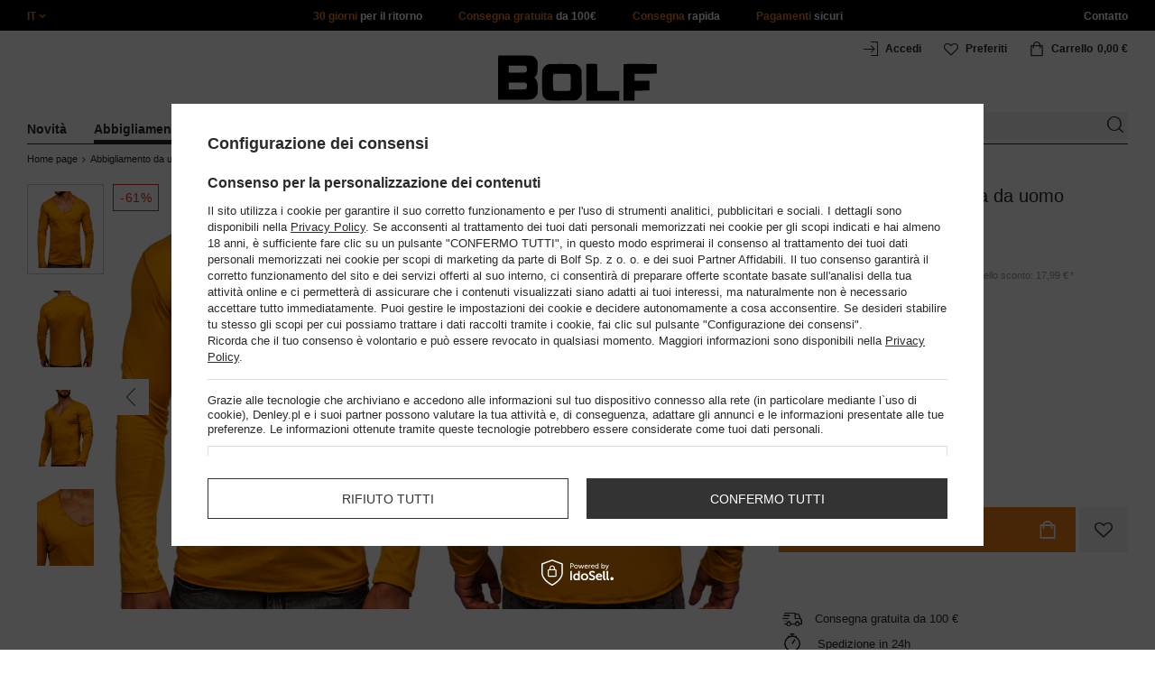

--- FILE ---
content_type: text/html; charset=utf-8
request_url: https://www.bolf.co.it/product-ita-13314-Longsleeve-senza-stampa-da-uomo-senape-Bolf-547.html
body_size: 42928
content:
<!DOCTYPE html>
<html compo="true" lang="it" class="--it" ><head><meta name='viewport' content='initial-scale = 1.0, maximum-scale = 2.0, width=device-width'/><link rel="preload" as="image" fetchpriority="high" href="/hpeciai/096e1f66eb90079d1d3f3c9b26c72d3b/ita_pm_Longsleeve-senza-stampa-da-uomo-senape-Bolf-547-13314_1.jpg"><meta http-equiv="Content-Type" content="text/html; charset=utf-8"><meta http-equiv="X-UA-Compatible" content="IE=edge"><title>Longsleeve senza stampa da uomo senape Bolf 547 SENAPE </title><meta name="keywords" content="uct_version_name] A-Odzież Dla Niego STEGOL Långärmade tröjor Colore Arancione Variante di colore SENAPE Nodo  Nodo  Nodo 803 Nodo 2269 Nodo 1892 Tag Sale Breadcrumbs Abbigliamento da uomo Breadcrumbs Abbigliamento da uomo#Maglie a maniche lunghe Breadcrumbs Maglie a maniche lunghe#Senza stampa Tipo del colletto rotondo Motivo base Sesso Mężczyzna Manica manica lunga Chiusura Guziki Materiale Cotone Dostępność 24 godziny    STEGO/547/MUSZTARDOWY/M STEGO/547/MUSZTARDOWY/L STEGO/547/MUSZTARDOWY/XL STEGO/547/MUSZTARDOWY/2XL 5902646441436 5902646441429 5902646441443 5902646441412 | Uomo Abbigliamento da uomo \ Maglie a maniche lunghe \ Senza stampa \ #Longsleeve senza stampa marroni Saldi \ Abbigliamento da uomo - Saldi Abbigliamento da uomo \ Maglie a maniche lunghe \ V-collo \ #Longsleeve V-collo marroni | Bolf"><meta name="description" content="Longsleeve senza stampa da uomo senape Bolf 547 SENAPE | STEGO/547/MUSZTARDOWY | Uomo Abbigliamento da uomo \ Maglie a maniche lunghe \ Senza stampa \ #Longsleeve senza stampa marroni Saldi \ Abbigliamento da uomo - Saldi Abbigliamento da uomo \ Maglie a maniche lunghe \ V-collo \ #Longsleeve V-collo marroni | Bolf"><link rel="icon" href="/gfx/ita/favicon.ico"><meta name="theme-color" content="#ef7f1a"><meta name="msapplication-navbutton-color" content="#ef7f1a"><meta name="apple-mobile-web-app-status-bar-style" content="#ef7f1a"><link rel="stylesheet" type="text/css" href="/gfx/ita/style.css.gzip?r=1760038249"><script>
                        var app_shop = {
                            urls: {
                                prefix: 'data="/gfx/'.replace('data="', '') + 'ita/',
                                graphql: '/graphql/v1/'
                            },
                            vars: {
                                priceType: 'gross'
                            },
                            txt: {},
                            fn: {},
                            fnrun: {},
                            files: [],
                            graphql: {}
                        };
                        app_shop.vars.lang = 'it';
                    </script><meta name="robots" content="INDEX,FOLLOW,NOODP"><meta name="rating" content="general"><meta name="Author" content="www.bolf.co.it based on IdoSell - the best online selling solutions for your e-store (www.idosell.com/shop).">
<!-- Begin LoginOptions html -->

<style>
#client_new_social .service_item[data-name="service_Apple"]:before, 
#cookie_login_social_more .service_item[data-name="service_Apple"]:before,
.oscop_contact .oscop_login__service[data-service="Apple"]:before {
    display: block;
    height: 2.6rem;
    content: url('/gfx/standards/apple.svg?r=1743165583');
}
.oscop_contact .oscop_login__service[data-service="Apple"]:before {
    height: auto;
    transform: scale(0.8);
}
#client_new_social .service_item[data-name="service_Apple"]:has(img.service_icon):before,
#cookie_login_social_more .service_item[data-name="service_Apple"]:has(img.service_icon):before,
.oscop_contact .oscop_login__service[data-service="Apple"]:has(img.service_icon):before {
    display: none;
}
</style>

<!-- End LoginOptions html -->

<!-- Open Graph -->
<meta property="og:type" content="website"><meta property="og:url" content="https://www.bolf.co.it/product-ita-13314-Longsleeve-senza-stampa-da-uomo-senape-Bolf-547.html
"><meta property="og:title" content="Longsleeve senza stampa da uomo senape Bolf 547"><meta property="og:description" content="STEGO/547/MUSZTARDOWY"><meta property="og:site_name" content="www.bolf.co.it"><meta property="og:locale" content="it_IT"><meta property="og:image" content="https://www.bolf.co.it/hpeciai/e9d4209044e8312eb817881bf2989a6e/ita_pl_Longsleeve-senza-stampa-da-uomo-senape-Bolf-547-13314_1.jpg"><meta property="og:image:width" content="413"><meta property="og:image:height" content="550"><link rel="manifest" href="https://www.bolf.co.it/data/include/pwa/17/manifest.json?t=3"><meta name="apple-mobile-web-app-capable" content="yes"><meta name="apple-mobile-web-app-status-bar-style" content="black"><meta name="apple-mobile-web-app-title" content="www.bolf.co.it"><link rel="apple-touch-icon" href="/data/include/pwa/17/icon-128.png"><link rel="apple-touch-startup-image" href="/data/include/pwa/17/logo-512.png" /><meta name="msapplication-TileImage" content="/data/include/pwa/17/icon-144.png"><meta name="msapplication-TileColor" content="#2F3BA2"><meta name="msapplication-starturl" content="/"><script type="application/javascript">var _adblock = true;</script><script async src="/data/include/advertising.js"></script><script type="application/javascript">var statusPWA = {
                online: {
                    txt: "Connected to the Internet",
                    bg: "#5fa341"
                },
                offline: {
                    txt: "No Internet connection",
                    bg: "#eb5467"
                }
            }</script><script async type="application/javascript" src="/ajax/js/pwa_online_bar.js?v=1&r=6"></script>
<!-- End Open Graph -->

<link rel="canonical" href="https://www.bolf.co.it/product-ita-13314-Longsleeve-senza-stampa-da-uomo-senape-Bolf-547.html" />
<link rel="alternate" hreflang="it-IT" href="https://www.bolf.co.it/product-ita-13314-Longsleeve-senza-stampa-da-uomo-senape-Bolf-547.html" />
<link rel="alternate" hreflang="bg-BG" href="https://www.bolf.bg/product-bul-13314-Мъжка-тениска-с-дълъг-ръкав-без-принт-цвят-горчица-Bolf-547.html" />
<link rel="alternate" hreflang="cs-CZ" href="https://www.bolf.cz/product-cze-13314-Horcicove-panske-tricko-s-dlouhym-rukavem-bez-potisku-Bolf-547.html" />
<link rel="alternate" hreflang="de-AT" href="https://www.bolf.at/product-ger-13314-Herren-Longsleeve-Gelb-Bolf-547.html" />
<link rel="alternate" hreflang="de-DE" href="https://www.bolf.de/product-ger-13314-Herren-Longsleeve-Gelb-Bolf-547.html" />
<link rel="alternate" hreflang="el-GR" href="https://www.bolf.gr/product-gre-13314-Μουσταρδί-ανδρικό-μακρυμάνικο-χωρίς-στάμπα-Bolf-547.html" />
<link rel="alternate" hreflang="en-GB" href="https://www.bolf.eu/product-eng-13314-Mens-Plain-Longsleeve-Mustard-Bolf-547.html" />
<link rel="alternate" hreflang="es-ES" href="https://www.bolf.es/product-spa-13314-Camisa-de-manga-larga-lisa-para-hombre-mostaza-Bolf-547.html" />
<link rel="alternate" hreflang="fr-FR" href="https://www.ebolf.fr/product-fre-13314-Le-t-shirt-manches-longues-sans-imprime-pour-homme-moutarde-Bolf-547.html" />
<link rel="alternate" hreflang="hr-HR" href="https://www.bolf.com.hr/product-scr-13314-Longsleeve-majica-muska-bez-printasenf-zute-boje-Bolf-547.html" />
<link rel="alternate" hreflang="hu-HU" href="https://www.bolf.hu/product-hun-13314-Ferfi-hosszu-ujju-felso-minta-nelkul-mustar-szinu-Bolf-547.html" />
<link rel="alternate" hreflang="lt-LT" href="https://bolf.lt/product-lit-13314-Vyriski-garstyciu-spalvos-marskineliai-ilgomis-rankovemis-be-spaudinio-Bolf-547.html" />
<link rel="alternate" hreflang="pl-PL" href="https://www.denley.pl/product-pol-13314-Longsleeve-meski-bez-nadruku-musztardowy-Denley-547.html" />
<link rel="alternate" hreflang="ro-RO" href="https://www.bolf.ro/product-rum-13314-Long-sleeve-fara-imprimeu-pentru-barbat-galben-mustar-Bolf-547.html" />
<link rel="alternate" hreflang="sk-SK" href="https://bolf.sk/product-slo-13314-Horcicovy-pansky-natelnik-bez-potlace-BOLF-547.html" />
<link rel="alternate" hreflang="sv-SE" href="https://www.bolf.se/product-swe-13314-Herr-Enfargad-Langarmad-Top-Senapsfargad-Bolf-547.html" />
<link rel="alternate" hreflang="uk-UA" href="https://bolf.ua/product-ukr-13314-Чоловічий-longsleeve-без-принта-гірчичний-Bolf-547.html" />

<!-- Begin additional html or js -->


<!--1411|17|587| modified: 2024-07-31 16:44:38-->
<script>    function getCookie(cname) {
        let name = cname + "=";
        let decodedCookie = decodeURIComponent(document.cookie);
        let ca = decodedCookie.split(';');
        for (let i = 0; i < ca.length; i++) {
            let c = ca[i];
            while (c.charAt(0) == ' ') {
                c = c.substring(1);
            }
            if (c.indexOf(name) == 0) {
                return c.substring(name.length, c.length);
            }
        }
        return "";
    }
    cookie_zgody = getCookie('iai_cookie');
    if (cookie_zgody === "") {
        cookie_zgody = {
            marketing: "",
            analytics: ""
        };
    } else {
        cookie_zgody = JSON.parse(cookie_zgody);
    }


    if (cookie_zgody.marketing == true && cookie_zgody.analytics == true) {
        console.log('cookie działa');
    }</script>
<!--1455|17|587| modified: 2024-03-13 12:16:10-->
<style>
.iai_cookie__wrapper {
    border-top: 1px solid #dbdbdb;
    margin-top: 15px;
    padding-top: 15px;
}
</style>
<!--581|17|368| modified: 2021-08-26 09:55:02-->
<!-- i581 sALL c368 -->
<style>#filter_traits1274433049_1274433200_box {display: none !important;}.logout_link {display:none !important;}</style>
<meta name="google-translate-customization" content="f60758c531c1fd3d-978b3871514d4b99-gff7a25143255f8c6-d"></meta>
<style>
#projector_vat_info{display:block;margin-bottom:3px}#search_paging_fix{clear:both;overflow:hidden;padding:10px 0 0;display:none}div.colors li a img{width:49px!important}#search_paging2{float:right;margin:0;font-size:0.917em;color:#666;padding:3px 0 0}#search_paging2 .previous{display:block;width:14px;height:14px;text-align:center;color:#000;background:url("/gfx/pol/page_nv.png?r=1396251456") 0 0 no-repeat #fff;float:left;overflow:hidden;line-height:50px}#search_paging2 .current{display:block;height:14px;text-align:center;color:#333;font-weight:700;float:left;text-decoration:none;padding:0 10px;border-right:1px solid #DDD}#search_paging2 .paging{display:block;height:14px;text-align:center;color:#666;float:left;cursor:pointer;text-decoration:none;padding:0 10px;border-right:1px solid #DDD}#search_paging2 .next{display:block;width:14px;height:14px;text-align:center;color:#000;background:url("/gfx/pol/page_nv.png?r=1396251456") -14px 0 no-repeat #fff;float:left;margin-left:-1px;cursor:pointer;overflow:hidden;line-height:50px}#search_paging2 .gap{display:block;height:14px;text-align:center;float:left;text-decoration:none;padding:0 10px;border-right:1px solid #DDD}body #main_hotspot_zone1 img{width:auto !important}
</style>
<!-- CSS dla opisu - end -->
<!-- i581 sALL c368 - end -->
<!--369|17|368| modified: 2021-08-19 09:23:51-->
<!-- i369 s13 c368 -->
<style>
#get_shop_app {
display: none !important;
height: 0 !important;
}

body.get_shop_app {
margin-top: 0 !important;
}

.get_shop_app header {
top: 0 !important;
}
</style>
<!-- i369 s13 c368 end -->
<!--1269|17|368| modified: 2023-10-26 09:06:43-->
<style>
.menu_top__link img{
height: 22px;
}
 </style>
<!--694|17|416-->
<!-- quarticon_dst -->
<style>
.product_wrapper{
    margin: 0 1.5px;
}
@media screen and (max-width:980px){
	.product_wrapper{
		margin: 0 3px;
	}
}	
@media screen and (max-width:850px){
	.product_wrapper{
		margin: 0 2.5px;
	}
}

@media screen and (max-width:757px){
	.product_wrapper{
		margin: 0 .5px;
	}
}
</style><!-- quarticon_dst END -->
<!--918|17|481| modified: 2022-09-22 14:37:51-->
<!-- i918 c481 -->
<style>
.sm-webpush #consentForm img {
	width: auto !important;
	height: auto !important;
}
.sm-webpush #consentForm div {
	text-align: center !important;
}

.sm-webpush #consentForm p.ng-binding {
	text-align: left !important;
}

.sm-webpush #consentForm > div {
	flex-direction: column !important;
}

.sm-webpush #consentForm > div:first-child > div:nth-child(2) {
min-height: auto !important;
}

.sm-webpush.animated.slideInDown {
    width: 400px!important;
}

.sm-webpush #consentForm > div button {
    margin: 15px 0!important;
}

div#web-push-footer {
    display: none;
}
</style>
<!-- i918 c481 - end -->
<!--1462|17|529| modified: 2024-09-10 13:47:52-->
<script>const sizesJson = { 'sizes': [ { 'id': '169', 'name': '17', }, { 'id': '170', 'name': '17,5', }, { 'id': '171', 'name': '18', }, { 'id': '172', 'name': '18,5', }, { 'id': '173', 'name': '19', }, { 'id': '174', 'name': '19,5', }, { 'id': '175', 'name': '20', }, { 'id': '176', 'name': '21', }, { 'id': '178', 'name': '22', }, { 'id': '179', 'name': '23', }, { 'id': '180', 'name': '60', }, { 'id': '181', 'name': '20euro', }, { 'id': '182', 'name': '30euro', }, { 'id': '183', 'name': '50euro', }, { 'id': '184', 'name': '100euro', }, { 'id': '185', 'name': '200euro', }, { 'id': '192', 'name': 'OS', }, { 'id': '195', 'name': '£15', }, { 'id': '196', 'name': '£25', }, { 'id': '197', 'name': '£40', }, { 'id': '198', 'name': '£85', }, { 'id': '199', 'name': '£170', }, { 'id': '200', 'name': '650 ГРН', }, { 'id': '201', 'name': '1300 ГРН', }, { 'id': '202', 'name': '2000 ГРН', }, { 'id': '203', 'name': '3000 ГРН', }, { 'id': '204', 'name': '6500 ГРН', }, { 'id': '239', 'name': '415', }, { 'id': '240', 'name': '414', }, { 'id': '241', 'name': '412', }, { 'id': '242', 'name': '417', }, { 'id': '243', 'name': '413', }, { 'id': '244', 'name': '411', }, { 'id': '245', 'name': '410', }, { 'id': '246', 'name': '416', }, { 'id': '247', 'name': 'uniw', }, { 'id': '258', 'name': '25_euro', }, { 'id': '259', 'name': '50_euro', }, { 'id': '260', 'name': '100_euro', }, { 'id': '261', 'name': '5000huf', }, { 'id': '262', 'name': '10000huf', }, { 'id': '263', 'name': '20000huf', }, { 'id': '275', 'name': '30 ml', }, { 'id': '276', 'name': '35 ml', }, { 'id': '277', 'name': '€20', }, { 'id': '278', 'name': '€30', }, { 'id': '279', 'name': '€100', }, { 'id': '89', 'name': 'Uniwersalny', }, { 'id': 'uniw', 'name': 'Uniwersalnу', }, { 'id': '1', 'name': 'XXS', }, { 'id': '2', 'name': 'XS', }, { 'id': '301', 'name': 'XS/S', }, { 'id': 'V', 'name': 'S/M', }, { 'id': 'W', 'name': 'M/L', }, { 'id': '3', 'name': 'S', }, { 'id': '4', 'name': 'M', }, { 'id': '5', 'name': 'L', }, { 'id': 'Y', 'name': 'L/XL', }, { 'id': '6', 'name': 'XL', }, { 'id': 'Z', 'name': 'XL/2XL', }, { 'id': '7', 'name': '2XL', }, { 'id': '39', 'name': '2XL/3XL', }, { 'id': '8', 'name': '3XL', }, { 'id': '9', 'name': '4XL', }, { 'id': '27', 'name': '5XL', }, { 'id': 'X', 'name': '6XL', }, { 'id': '159', 'name': '7XL', }, { 'id': '160', 'name': '8XL', }, { 'id': '307', 'name': '9XL', }, { 'id': '140', 'name': 'r140', }, { 'id': '146', 'name': 'r146', }, { 'id': '152', 'name': 'r152', }, { 'id': '158', 'name': 'r158', }, { 'id': '164', 'name': 'r164', }, { 'id': '29', 'name': '8', }, { 'id': '28', 'name': '10', }, { 'id': '30', 'name': '12', }, { 'id': '31', 'name': '14', }, { 'id': '38', 'name': '16', }, { 'id': '40', 'name': 'r46', }, { 'id': '41', 'name': 'r48', }, { 'id': '42', 'name': 'r50', }, { 'id': '43', 'name': 'r52', }, { 'id': '44', 'name': 'r54', }, { 'id': '45', 'name': 'r56', }, { 'id': '46', 'name': 'r58', }, { 'id': '47', 'name': 'r60', }, { 'id': 'U', 'name': 'Rozmiar-1', }, { 'id': '48', 'name': 'LOT', }, { 'id': '49', 'name': 'r30', }, { 'id': '50', 'name': 'r32', }, { 'id': '51', 'name': 'r34', }, { 'id': '52', 'name': 'r36', }, { 'id': '53', 'name': 'r38', }, { 'id': '55', 'name': 'S29', }, { 'id': '56', 'name': 'S30', }, { 'id': '58', 'name': 'S32', }, { 'id': '59', 'name': 'S33', }, { 'id': '60', 'name': 'S34', }, { 'id': '61', 'name': 'S36', }, { 'id': '143', 'name': '25', }, { 'id': '10', 'name': '26', }, { 'id': '11', 'name': '30/33', }, { 'id': '12', 'name': '31/33', }, { 'id': '13', 'name': '32/33', }, { 'id': '14', 'name': '33/33', }, { 'id': '15', 'name': '34/33', }, { 'id': '16', 'name': '35/33', }, { 'id': '17', 'name': '36/33', }, { 'id': '34', 'name': '29/34', }, { 'id': '35', 'name': '30/34', }, { 'id': '36', 'name': '31/34', }, { 'id': '37', 'name': '32/34', }, { 'id': '62', 'name': '33/34', }, { 'id': '63', 'name': '34/34', }, { 'id': '64', 'name': '27', }, { 'id': '65', 'name': '36/34', }, { 'id': '70', 'name': '38/34', }, { 'id': '142', 'name': '40/34', }, { 'id': '71', 'name': '38/33', }, { 'id': '90', 'name': '28', }, { 'id': '57', 'name': '29', }, { 'id': '74', 'name': '30', }, { 'id': '78', 'name': '31', }, { 'id': '75', 'name': '32', }, { 'id': '76', 'name': '33', }, { 'id': '77', 'name': '34', }, { 'id': '148', 'name': '35', }, { 'id': '72', 'name': '36', }, { 'id': '91', 'name': '38', }, { 'id': '207', 'name': '39', }, { 'id': '80', 'name': '29/32', }, { 'id': '81', 'name': '30/32', }, { 'id': '82', 'name': '31/32', }, { 'id': '69', 'name': '32/32', }, { 'id': '83', 'name': '33/32', }, { 'id': '84', 'name': '34/32', }, { 'id': '86', 'name': '35/32', }, { 'id': '85', 'name': '36/32', }, { 'id': '87', 'name': '37/32', }, { 'id': '88', 'name': '38/32', }, { 'id': '257', 'name': '28/42', }, { 'id': '135', 'name': '30/44', }, { 'id': '136', 'name': '32/46', }, { 'id': '137', 'name': '34/48', }, { 'id': '138', 'name': '36/50', }, { 'id': '139', 'name': '38/52', }, { 'id': '141', 'name': '40/54', }, { 'id': '144', 'name': 'W28 L32', }, { 'id': '145', 'name': 'W29 L32', }, { 'id': '161', 'name': 'W30 L32', }, { 'id': '162', 'name': 'W31 L32', }, { 'id': '163', 'name': 'W32 L32', }, { 'id': '165', 'name': 'W33 L32', }, { 'id': '166', 'name': 'W34 L32', }, { 'id': '206', 'name': 'W35 L32', }, { 'id': '167', 'name': 'W36 L32', }, { 'id': '194', 'name': 'W38 L32', }, { 'id': '248', 'name': '40/33', }, { 'id': '249', 'name': '42/33', }, { 'id': '264', 'name': 'W29 L34', }, { 'id': '265', 'name': 'W30 L34', }, { 'id': '266', 'name': 'W28 L34', }, { 'id': '267', 'name': 'W31 L34', }, { 'id': '268', 'name': 'W32 L34', }, { 'id': '269', 'name': 'W33 L34', }, { 'id': '270', 'name': 'W34 L34', }, { 'id': '271', 'name': 'W35 L34', }, { 'id': '272', 'name': 'W36 L34', }, { 'id': '273', 'name': 'W37 L34', }, { 'id': '274', 'name': 'W38 L34', }, { 'id': '286', 'name': '28/XS', }, { 'id': '287', 'name': '29/S', }, { 'id': '288', 'name': '30/S', }, { 'id': '289', 'name': '31/M', }, { 'id': '290', 'name': '32/M', }, { 'id': '291', 'name': '33/L', }, { 'id': '292', 'name': '34/L', }, { 'id': '293', 'name': '35/XL', }, { 'id': '294', 'name': '36/XL', }, { 'id': '295', 'name': '37/2XL', }, { 'id': '296', 'name': '38/2XL', }, { 'id': '298', 'name': '39/3XL', }, { 'id': '297', 'name': '40/3XL', }, { 'id': '299', 'name': '42/3XL', }, { 'id': '300', 'name': '41/3XL', }, { 'id': '147', 'name': 'Rozmiar lоsowy', }, { 'id': '302', 'name': '35-38', }, { 'id': '303', 'name': '35-39', }, { 'id': '305', 'name': '35-41', }, { 'id': '284', 'name': '36-38', }, { 'id': '304', 'name': '38-42', }, { 'id': '285', 'name': '39-41', }, { 'id': '149', 'name': '39-42', }, { 'id': '253', 'name': '40-41', }, { 'id': '308', 'name': '40-42', }, { 'id': '306', 'name': '40-43', }, { 'id': '250', 'name': '40-46', }, { 'id': '255', 'name': '41-43', }, { 'id': '151', 'name': '41-44', }, { 'id': '251', 'name': '41-46', }, { 'id': '252', 'name': '41-47', }, { 'id': '94', 'name': '42-44', }, { 'id': '150', 'name': '43-46', }, { 'id': '256', 'name': '44-46', }, { 'id': '254', 'name': '45-46', }, { 'id': '153', 'name': '100 RON', }, { 'id': '154', 'name': '200 RON', }, { 'id': '157', 'name': '300 RON', }, { 'id': '155', 'name': 'rabat_500', }, { 'id': '156', 'name': 'rabat_1000', }, { 'id': '18', 'name': '35,0', }, { 'id': '22', 'name': '35,5', }, { 'id': '19', 'name': '36,0', }, { 'id': '20', 'name': '36,5', }, { 'id': '21', 'name': '37,0', }, { 'id': 'A', 'name': '37.5', }, { 'id': 'B', 'name': '38,0', }, { 'id': 'C', 'name': '38.5', }, { 'id': 'D', 'name': '39,0', }, { 'id': 'E', 'name': '39.5', }, { 'id': 'F', 'name': '40', }, { 'id': 'G', 'name': '40.5', }, { 'id': 'H', 'name': '41', }, { 'id': 'I', 'name': '41.5', }, { 'id': 'J', 'name': '42', }, { 'id': 'K', 'name': '42.5', }, { 'id': 'L', 'name': '43', }, { 'id': 'M', 'name': '43.5', }, { 'id': 'N', 'name': '44', }, { 'id': 'O', 'name': '44.5', }, { 'id': 'P', 'name': '45', }, { 'id': 'Q', 'name': '45.5', }, { 'id': 'R', 'name': '46', }, { 'id': 'S', 'name': '46.5', }, { 'id': 'T', 'name': '47', }, { 'id': '54', 'name': 'ROZMIAR', }, { 'id': '208', 'name': '34,0', }, { 'id': '209', 'name': '33,0', }, { 'id': '210', 'name': '32,0', }, { 'id': '211', 'name': '31,0', }, { 'id': '212', 'name': '30,0', }, { 'id': '213', 'name': '29,0', }, { 'id': '214', 'name': '28,0', }, { 'id': '215', 'name': '27,0', }, { 'id': '216', 'name': '26,0', }, { 'id': '217', 'name': '25,0', }, { 'id': '218', 'name': '20,0', }, { 'id': '219', 'name': '21,0', }, { 'id': '220', 'name': '22,0', }, { 'id': '221', 'name': '23,0', }, { 'id': '222', 'name': '24,0', }, { 'id': '223', 'name': '80-86', }, { 'id': '224', 'name': '86-92', }, { 'id': '225', 'name': '92-98', }, { 'id': '226', 'name': '98-104', }, { 'id': '227', 'name': '104-110', }, { 'id': '228', 'name': '110-116', }, { 'id': '229', 'name': '116-122', }, { 'id': '230', 'name': '122-128', }, { 'id': '238', 'name': '128-134', }, { 'id': '231', 'name': '134-140', }, { 'id': '235', 'name': '140-146', }, { 'id': '232', 'name': '146-152', }, { 'id': '236', 'name': '152-158', }, { 'id': '233', 'name': '158-164', }, { 'id': '237', 'name': '164-170', }, { 'id': '234', 'name': '170-176', }, { 'id': '280', 'name': '146', }, { 'id': '281', 'name': '152', }, { 'id': '282', 'name': '158', }, { 'id': '283', 'name': '164', }, { 'id': '92', 'name': '85', }, { 'id': '32', 'name': '90', }, { 'id': '93', 'name': '95', }, { 'id': '23', 'name': '100', }, { 'id': '67', 'name': '105', }, { 'id': '25', 'name': '110', }, { 'id': '66', 'name': '115', }, { 'id': '24', 'name': '120', }, { 'id': '68', 'name': '125', }, { 'id': '33', 'name': '130', }, { 'id': '177', 'name': '135', }, { 'id': '26', 'name': '140', }, { 'id': '79', 'name': '150', }, { 'id': '95', 'name': 'S/46', }, { 'id': '96', 'name': 'M/48', }, { 'id': '99', 'name': 'L/50', }, { 'id': '97', 'name': 'XL/52', }, { 'id': '98', 'name': '2XL/54', }, { 'id': '133', 'name': '3XL/56', }, { 'id': '134', 'name': '4XL/58', }, { 'id': '168', 'name': '5XL/60', }, { 'id': '73', 'name': 'XXS/44', }, { 'id': '186', 'name': 'XS/46', }, { 'id': '187', 'name': 'S/48', }, { 'id': '188', 'name': 'M/50', }, { 'id': '189', 'name': 'L/52', }, { 'id': '190', 'name': 'XL/54', }, { 'id': '191', 'name': '2XL/56', }, { 'id': '193', 'name': '3XL/58', }, { 'id': '205', 'name': '4XL/60', }, ]}</script>
<!--1249|17|529| modified: 2024-09-10 13:47:52-->
<script>    document.addEventListener('DOMContentLoaded', () => {
        window.dataLayer = window.dataLayer || []

        function gtag() {
            dataLayer.push(arguments)
        }

        gtag('consent', 'default', {
            ad_storage: 'denied',
            ad_user_data: 'denied',
            ad_personalization: 'denied',
            analytics_storage: 'denied',
            wait_for_update: 2000,
        })
        const consent = () => {
            //if (cookie_zgody.marketing == true || cookie_zgody.analytics == true) {
            gtag('consent', 'update', {
                analytics_storage: cookie_zgody.analytics == true ? 'granted' : 'denied',
                ad_storage: cookie_zgody.marketing == true ? 'granted' : 'denied',
                ad_user_data: cookie_zgody.marketing == true ? 'granted' : 'denied',
                ad_personalization: cookie_zgody.marketing == true ? 'granted' : 'denied',
            })
            //}
        }

        const consentAfterLink = () => {
            const cookieLink = document.querySelector('a[href="#showCookiesConfiguration"]')
            cookieLink.addEventListener('click', () => {
                setTimeout(() => {
                    const cookieBtns = document.querySelectorAll('.iai_cookie__consentsActions a')
                    for (const cookieBtn of cookieBtns) {
                        cookieBtn.addEventListener('click', () => {
                            setTimeout(() => {
                                cookie_zgody = JSON.parse(Cookies.get('iai_cookie'))
                                consent()
                            }, 1000)
                        })
                    }
                }, 1000)
            })
        }
        consentAfterLink()

        const cookieBtns = document.querySelector('.iai_cookie__consentsActions ')
        if (cookieBtns) {
            cookieBtns.querySelectorAll('a').forEach(e => {
                e.addEventListener('click', () => {
                    setTimeout(() => {
                        cookie_zgody = JSON.parse(Cookies.get('iai_cookie'))
                        consent()
                    }, 1000)
                })
            })
        } else {
            consent()
        }
    })</script>
<!--1467|17|537| modified: 2024-10-11 13:50:40-->
<script>  (function(d, id) {
    if (!window.flowbox) { var f = function () { f.q.push(arguments); }; f.q = []; window.flowbox = f; }
    if (d.getElementById(id)) {return;}
    var s = d.createElement('script'), fjs = d.scripts[d.scripts.length - 1]; s.id = id; s.async = true;
    s.src = 'https://connect.getflowbox.com/flowbox.js';
    fjs.parentNode.insertBefore(s, fjs);
  })(document, 'flowbox-js-embed');</script>
<!--1404|17|541| modified: 2024-10-07 08:22:47-->
<style>
.navbar-nav > li > .nav-link[title="Saldi"] {
    color: #f00;
}
</style>
<!--1196|17|541| modified: 2025-11-05 13:25:02-->
<!-- i1196 c541 -->
<style>

   header .navbar-nav > li > .nav-link[title="Black Friday"] {
      color: #f00 !important;;
   }
   header .navbar-nav > li > .nav-link[title="Singles' Days"] {
      color: #f00;
   }

.navbar-nav .navbar-subsubnav > li.nav-item[data-id="11169"]>.nav-link{
  font-weight: 800 !important;
  font-family: arial;
}

@media(min-width:979px){
.menu_top{
  display: grid !important;
  grid-template-columns: minmax(max-content, 1fr) max-content minmax(max-content, 1fr);
}
}
@media(min-width:979px) and (max-width:1200px){
  .menu_top__item{
    padding: 0 10px !important;
  }
}
</style>
<!-- end i1196 c541 -->
<!--1466|17|541| modified: 2024-10-07 08:22:47-->
<style>
@media only screen and (max-width: 757px) {
    .search_categoriesdescription_sub #txt_bok {
        display: block !important;
    }
}
</style>
<!--1543|17|541-->
<style>
section#projector_enclosures {display: none;}
</style>
<!--1225|17|546| modified: 2023-11-20 08:39:48-->
<style>
@media (min-width: 979px) {
header .navbar-nav > li > .nav-link[title="Black Week"] {
    color: #f00;
}
}
</style>
<!--1234|17|549| modified: 2022-10-06 14:35:41-->
    <style>
        #projector-longdescription-description ul li.info:before {
            display: none!important;

        }
        #projector-longdescription-description ul li.info {
            padding-left: 0!important;
            font-weight: bold;
            margin-bottom: 18px;
        }
        #projector-longdescription-description p.komunikat {
            color: #ff0000;
            font-weight: 700;
        }
        #projector-longdescription-description ul li.info_none:before {
            display: none !important;
        }

        #projector-longdescription-description ul li.info_none {
            padding-left: 0 !important;
            margin-bottom: 18px;
        }
        #projector-longdescription-description ul li.info_dod:before {
            display: none !important;
        }
        #projector-longdescription-description ul li.ico_none:before {
            display: none !important;
        }

        #projector-longdescription-description ul li.ico_none {
            padding-left: 0 !important;
            margin-bottom: 10px;
        }

        #projector-longdescription-description p.komunikat {
            color: #ff0000;
            font-weight: 700;
        }
        #projector-longdescription-description ul li.ico:before {
            display: none !important;
        }
        #projector-longdescription-description ul li.ico {
            padding-left: 0 !important;
            display: inline;
            position: relative;
        }
        #projector-longdescription-description ul li.ico i {
            visibility: hidden;
            min-width: 120px;
            width: 100%;
            background-color: #fff;
            color: #2b2a29;;
            text-align: center;
            border-radius: 6px;
            padding: 5px 0;
            position: absolute;
            z-index: 1;
            bottom: 125%;
            left: 100%;
            margin-left: -60px;
            opacity: 0;
            transition: opacity 0.3s;
            box-shadow: 2px 2px 5px rgba(0, 0, 0, 0.13);
            font-style: unset;
            font-size: 12px;
        }
        #projector-longdescription-description ul li.ico i::after {
            content: "";
            position: absolute;
            top: 100%;
            left: 35%;
            margin-left: -5px;
            border-width: 5px;
            border-style: solid;
            border-color: #fff transparent transparent transparent;
        }
        #projector-longdescription-description ul li.ico:hover i {
            visibility: visible;
            opacity: 1;
        }
        #projector-longdescription-description ul li.ico em {
            visibility: hidden;
            min-width: 120px;
            width: 100%;
            background-color: #fff;
            color: #2b2a29;;
            text-align: center;
            border-radius: 6px;
            padding: 5px 0;
            position: absolute;
            z-index: 1;
            bottom: 125%;
            left: 100%;
            margin-left: -60px;
            opacity: 0;
            transition: opacity 0.3s;
            box-shadow: 2px 2px 5px rgba(0, 0, 0, 0.13);
            font-style: unset;
            font-size: 12px;
        }
        #projector-longdescription-description ul li.ico em::after {
            content: "";
            position: absolute;
            top: 100%;
            left: 35%;
            margin-left: -5px;
            border-width: 5px;
            border-style: solid;
            border-color: #fff transparent transparent transparent;
        }
        #projector-longdescription-description ul li.ico:hover em {
            visibility: visible;
            opacity: 1;
        }
        #projector-longdescription-description ul li:after {
            vertical-align: top;
        }
        #projector-longdescription-description ul li.ico_30st:after { content: url(https://www.denley.pl/data/include/cms/icons/laundry/30st.svg); width: 36px; display: inline-block; }
        #projector-longdescription-description ul li.ico_40st:after { content: url(https://www.denley.pl/data/include/cms/icons/laundry/40st.svg); width: 36px; display: inline-block; }
        #projector-longdescription-description ul li.ico_50st:after { content: url(https://www.denley.pl/data/include/cms/icons/laundry/50st.svg); width: 36px; display: inline-block; }
        #projector-longdescription-description ul li.ico_60st:after { content: url(https://www.denley.pl/data/include/cms/icons/laundry/60st.svg); width: 36px; display: inline-block; }
        #projector-longdescription-description ul li.ico_70st:after { content: url(https://www.denley.pl/data/include/cms/icons/laundry/70st.svg); width: 36px; display: inline-block; }
        #projector-longdescription-description ul li.ico_95st:after { content: url(https://www.denley.pl/data/include/cms/icons/laundry/95st.svg); width: 36px; display: inline-block; }
        #projector-longdescription-description ul li.ico_chem:after { content: url(https://www.denley.pl/data/include/cms/icons/laundry/chem.svg); width: 36px; display: inline-block; }
        #projector-longdescription-description ul li.ico_chemp:after { content: url(https://www.denley.pl/data/include/cms/icons/laundry/chemp.svg); width: 36px; display: inline-block; }
        #projector-longdescription-description ul li.ico_niechem:after { content: url(https://www.denley.pl/data/include/cms/icons/laundry/niechem.svg); width: 36px; display: inline-block; }
        #projector-longdescription-description ul li.ico_nieprac:after { content: url(https://www.denley.pl/data/include/cms/icons/laundry/nieprac.svg); width: 36px; display: inline-block; }
        #projector-longdescription-description ul li.ico_niepras:after { content: url(https://www.denley.pl/data/include/cms/icons/laundry/niepras.svg); width: 36px; display: inline-block; }
        #projector-longdescription-description ul li.ico_niesusz:after { content: url(https://www.denley.pl/data/include/cms/icons/laundry/niesusz.svg); width: 36px; display: inline-block; }
        #projector-longdescription-description ul li.ico_niesuszbe:after { content: url(https://www.denley.pl/data/include/cms/icons/laundry/niesuszbe.svg); width: 36px; display: inline-block; }
        #projector-longdescription-description ul li.ico_niewyb:after { content: url(https://www.denley.pl/data/include/cms/icons/laundry/niewyb.svg); width: 36px; display: inline-block; }
        #projector-longdescription-description ul li.ico_niewykr:after { content: url(https://www.denley.pl/data/include/cms/icons/laundry/niewykr.svg); width: 36px; display: inline-block; }
        #projector-longdescription-description ul li.ico_pracostr:after { content: url(https://www.denley.pl/data/include/cms/icons/laundry/pracostr.svg); width: 36px; display: inline-block; }
        #projector-longdescription-description ul li.ico_pras110:after { content: url(https://www.denley.pl/data/include/cms/icons/laundry/pras110.svg); width: 36px; display: inline-block; }
        #projector-longdescription-description ul li.ico_pras150:after { content: url(https://www.denley.pl/data/include/cms/icons/laundry/pras150.svg); width: 36px; display: inline-block; }
        #projector-longdescription-description ul li.ico_pras200:after { content: url(https://www.denley.pl/data/include/cms/icons/laundry/pras200.svg); width: 36px; display: inline-block; }
        #projector-longdescription-description ul li.ico_recz:after { content: url(https://www.denley.pl/data/include/cms/icons/laundry/recz.svg); width: 36px; display: inline-block; }
        #projector-longdescription-description ul li.ico_suszbemb:after { content: url(https://www.denley.pl/data/include/cms/icons/laundry/suszbemb.svg); width: 36px; display: inline-block; }
        #projector-longdescription-description ul li.ico_suszbembnisk:after { content: url(https://www.denley.pl/data/include/cms/icons/laundry/suszbembnisk.svg); width: 36px; display: inline-block; }
        #projector-longdescription-description ul li.ico_suszbembnorm:after { content: url(https://www.denley.pl/data/include/cms/icons/laundry/suszbembnorm.svg); width: 36px; display: inline-block; }
        #projector-longdescription-description ul li.ico_suszbezmech:after { content: url(https://www.denley.pl/data/include/cms/icons/laundry/suszbezmech.svg); width: 36px; display: inline-block; }
        #projector-longdescription-description ul li.ico_suszrozw:after { content: url(https://www.denley.pl/data/include/cms/icons/laundry/suszrozw.svg); width: 36px; display: inline-block; }
        #projector-longdescription-description ul li.ico_wyb:after { content: url(https://www.denley.pl/data/include/cms/icons/laundry/wyb.svg); width: 36px; display: inline-block; }
        #projector-longdescription-description ul li.ico_suszpion:after { content: url(https://www.denley.pl/data/include/cms/icons/laundry/suszpion.svg); width: 36px; display: inline-block; }
        #projector-longdescription-description ul li.ico_suszpoziom:after { content: url(https://www.denley.pl/data/include/cms/icons/laundry/suszpoziom.svg); width: 36px; display: inline-block; }
        #projector-longdescription-description ul li.ico_suszcien:after { content: url(https://www.denley.pl/data/include/cms/icons/laundry/suszcien.svg); width: 36px; display: inline-block; }
        #projector-longdescription-description ul li.ico_benz:after { content: url(https://www.denley.pl/data/include/cms/icons/laundry/benz.svg); width: 36px; display: inline-block; }
    </style>
<!--1176|17|598| modified: 2024-05-22 14:18:19-->
<script src="https://cdnjs.cloudflare.com/ajax/libs/crypto-js/4.0.0/crypto-js.min.js" integrity="sha512-nOQuvD9nKirvxDdvQ9OMqe2dgapbPB7vYAMrzJihw5m+aNcf0dX53m6YxM4LgA9u8e9eg9QX+/+mPu8kCNpV2A==" crossorigin="anonymous"></script>
<!--1481|17|602| modified: 2025-04-28 07:39:11-->
<script>(() => {
    const lang = document.querySelector('html').getAttribute('lang');

    const hrefLangElement = document.querySelector(`link[hreflang="${lang}"]`);
    const xDefaultElement = document.querySelector('link[hreflang="x-default"]');

    const mainHrefLinks = document.querySelectorAll('link[href*="main"]');
    mainHrefLinks.forEach(link => {
        const { href } = link;
        link.href = href.replace(/main-.*$/i, '');
    });

    if (hrefLangElement) hrefLangElement.remove();
    if (xDefaultElement) xDefaultElement.remove();
})();</script>
<!--1540|17|612| modified: 2025-09-23 04:10:20-->
<script>function onElementReady(selector, callback) {
console.log('działa observer');
  const elem = document.querySelector(selector);
  if (elem) {
    callback(elem);
    return;
  }

  const observer = new MutationObserver(() => {
    const elem = document.querySelector(selector);
    if (elem) {
      callback(elem);
      observer.disconnect();
    }
  });

  observer.observe(document.body, { childList: true, subtree: true });
}</script>
<!--1522|17|602| modified: 2025-06-13 13:35:39-->
<script>document.addEventListener('DOMContentLoaded', () => {
	let sku = 'STEGO/547/MUSZTARDOWY/M'

	async function processSkuCanonical(sku) {
		// Rozdziel SKU na części
		const parts = sku.split('/')

		const [producent, symbolModelu, kolor, rozmiar] = parts

		// Regex dla końcówek: -A, -A1, A, A1, A2, B, B1, itd.
		const regexKoncowka = /[A-Z]$|[A-Z]\d$|-[A-Z]\d$|-[A-Z]$/;

		// Sprawdź czy symbol modelu kończy się wymaganą końcówką
		if (!regexKoncowka.test(symbolModelu)) {
			return
		}

		// Usuń końcówkę
		const nowySymbolModelu = symbolModelu.replace(regexKoncowka, '')
		const noweSku = `${producent}/${nowySymbolModelu}/${kolor}/${rozmiar}`


		try {
			// Przygotuj dane do wysłania
			const formData = new FormData()
			formData.append('sku', noweSku)
			formData.append('lang', 'ita')

			// Wyślij fetch
			const response = await fetch('https://glosler.com/generator/test.php', {
				method: 'POST',
				body: formData,
			})

			// Sprawdź czy odpowiedź jest OK
			if (!response.ok) {
				return
			}

			// Pobierz wynik
			const result = await response.text()

			// Sprawdź czy wynik nie jest pusty
			if (!result || result.trim() === '') {
				return
			}

			// Zapisz wynik do zmiennej
			const canonical = document.querySelector('link[rel="canonical"]')

			if (canonical) {
				canonical.href = result
			} else {
				const newCanonical = document.createElement('link')
				newCanonical.rel = 'canonical'
				newCanonical.href = result
				document.head.appendChild(newCanonical);
			}

			return result
		} catch (error) {
			return
		}
	}

	// Uruchom funkcję
	processSkuCanonical(sku)
})
</script>

<!-- End additional html or js -->
                <script>
                if (window.ApplePaySession && window.ApplePaySession.canMakePayments()) {
                    var applePayAvailabilityExpires = new Date();
                    applePayAvailabilityExpires.setTime(applePayAvailabilityExpires.getTime() + 2592000000); //30 days
                    document.cookie = 'applePayAvailability=yes; expires=' + applePayAvailabilityExpires.toUTCString() + '; path=/;secure;'
                    var scriptAppleJs = document.createElement('script');
                    scriptAppleJs.src = "/ajax/js/apple.js";
                    if (document.readyState === "interactive" || document.readyState === "complete") {
                          document.body.append(scriptAppleJs);
                    } else {
                        document.addEventListener("DOMContentLoaded", () => {
                            document.body.append(scriptAppleJs);
                        });  
                    }
                } else {
                    document.cookie = 'applePayAvailability=no; path=/;secure;'
                }
                </script>
                <script>let paypalDate = new Date();
                    paypalDate.setTime(paypalDate.getTime() + 86400000);
                    document.cookie = 'payPalAvailability_EUR=-1; expires=' + paypalDate.getTime() + '; path=/; secure';
                </script><script src="/gfx/ita/menu_javascript.js.gzip?r=1760038250"></script><script src="/gfx/ita/menu_tree4.js.gzip?r=1760038250"></script></head><body class="">
<!-- Begin additional html or js -->


<!--1224|17|368-->
<style>
div#links_footer_6 {
    display: none!important;
}
</style>
<!--1235|17|550| modified: 2024-05-15 17:28:32-->
<script>    document.addEventListener('DOMContentLoaded', () => {
        let tol = document.querySelector('.tolerancja');
        if (tol) {
        tol.style.textAlign = 'center';
        let tab = document.querySelector('#projector-longdescription-table .wyrownanie tr td #tabela');
        tol.textContent = "Tolleranza +/- 3 cm";
        tab.insertAdjacentElement('beforebegin', tol);
        }
    });</script>
<!--1236|17|551| modified: 2024-03-12 10:57:26-->
<script>let itemcardpage_product_category_id = 1214553935 + 0;
let itemcardpage_product_category_internal_name = '';
if (itemcardpage_product_category_id === 1214554076 ||
    itemcardpage_product_category_id === 1214554242 ||
    itemcardpage_product_category_id === 1214554269 ||
    itemcardpage_product_category_id === 1214554239 ||
    itemcardpage_product_category_id === 1214554160 ||
    itemcardpage_product_category_id === 1214554077 ||
    itemcardpage_product_category_id === 1214554157 ||
    itemcardpage_product_category_id === 1214554246 ||
    itemcardpage_product_category_id === 1214554083 ||
    itemcardpage_product_category_id === 1214554493 ||
    itemcardpage_product_category_id === 1214554492 ||
    itemcardpage_product_category_id === 1214554283 ||
    itemcardpage_product_category_id === 1214554084 ||
    itemcardpage_product_category_id === 1214554248 ||
    itemcardpage_product_category_id === 1214554287 ||
    itemcardpage_product_category_id === 1214554517 ||
    itemcardpage_product_category_id === 1214554336 ||
    itemcardpage_product_category_id === 1214554265) 
    {iaiSpodnie = 'spodnie';}

    else if (itemcardpage_product_category_id === 1214554257) 
    {iaiSpodnie = 'bokserki';}

    else if (itemcardpage_product_category_id === 1214554266 ||
    itemcardpage_product_category_id === 1214554495)
    {iaiSpodnie = 'skarpetki';}

    else if (itemcardpage_product_category_id === 1214554267) 
    {iaiSpodnie = 'slipki';}

    else if (itemcardpage_product_category_id === 1214553977 ||
    itemcardpage_product_category_id === 1214553978 ||
    itemcardpage_product_category_id === 1214553997 ||
    itemcardpage_product_category_id === 1214553976)
    {iaiSpodnie = 'bluzy';}

    else if (itemcardpage_product_category_id === 1214553927 ||
    itemcardpage_product_category_id === 1214554043 ||
    itemcardpage_product_category_id === 1214553928 ||
    itemcardpage_product_category_id === 1214553929 ||
    itemcardpage_product_category_id === 1214553930 ||
    itemcardpage_product_category_id === 1214554006 ||
    itemcardpage_product_category_id === 1214554085 ||
    itemcardpage_product_category_id === 1214553987 ||
    itemcardpage_product_category_id === 1214553998 ||
    itemcardpage_product_category_id === 1214553931) 
    {iaiSpodnie = 'kurtki';}

    else if (itemcardpage_product_category_id === 1214553985 ||
    itemcardpage_product_category_id === 1214553996) 
    {iaiSpodnie = 'kamizelki';}

    else if (itemcardpage_product_category_id === 1214553935) 
    {iaiSpodnie = 'longsleevy';}

   else if (itemcardpage_product_category_id === 1214553937) 
   {iaiSpodnie = 'marynarki';}

    else if (itemcardpage_product_category_id === 1214554285 ||
        itemcardpage_product_category_id === 1214553923 ||
        itemcardpage_product_category_id === 1214553925 ||
        itemcardpage_product_category_id === 1214553926) 
    {iaiSpodnie = 'koszule';}

    else if (itemcardpage_product_category_id === 1214554282 ||
        itemcardpage_product_category_id === 1214554126) 
    {iaiSpodnie = 'swetry';}

    else if (itemcardpage_product_category_id === 1214553932 ||
        itemcardpage_product_category_id === 1214554296 ||
        itemcardpage_product_category_id === 1214553933 ||
        itemcardpage_product_category_id === 1214553934 ||
        itemcardpage_product_category_id === 1214553988) 
    {iaiSpodnie = 'plaszcze';}

    else if (itemcardpage_product_category_id === 0)
    {iaiSpodnie = 'brak';} 

    else
    {iaiSpodnie = 'reszta';}
</script>

<!-- End additional html or js -->
<script>
                    var script = document.createElement('script');
                    script.src = app_shop.urls.prefix + 'envelope.js';

                    document.getElementsByTagName('body')[0].insertBefore(script, document.getElementsByTagName('body')[0].firstChild);
                </script><div id="container" class="projector_page container"><header class="d-flex flex-wrap mx-md-n3 commercial_banner"><script class="ajaxLoad">
                app_shop.vars.vat_registered = "true";
                app_shop.vars.currency_format = "###,##0.00";
                
                    app_shop.vars.currency_before_value = false;
                
                    app_shop.vars.currency_space = true;
                
                app_shop.vars.symbol = "€";
                app_shop.vars.id= "EUR";
                app_shop.vars.baseurl = "http://www.bolf.co.it/";
                app_shop.vars.sslurl= "https://www.bolf.co.it/";
                app_shop.vars.curr_url= "%2Fproduct-ita-13314-Longsleeve-senza-stampa-da-uomo-senape-Bolf-547.html";
                

                var currency_decimal_separator = ',';
                var currency_grouping_separator = ' ';

                
                    app_shop.vars.blacklist_extension = ["exe","com","swf","js","php"];
                
                    app_shop.vars.blacklist_mime = ["application/javascript","application/octet-stream","message/http","text/javascript","application/x-deb","application/x-javascript","application/x-shockwave-flash","application/x-msdownload"];
                
                    app_shop.urls.contact = "/contact-ita.html";
                

                    function getCookie(name) {
                            let value = `; ${document.cookie}`;
                            let parts = value.split(`; ${name}=`);
                            if (parts.length === 2) return parts.pop().split(';').shift();
                        }
                        let registerRedirect = getCookie('register_redirect');

                        document.cookie = "register_redirect=; expires=Thu, 01 Jan 1970 00:00:00 UTC; path=/;";
                        
                        app_shop.txt.registerRedirect = '/Grazie-per-la-tua-registrazione-clinks-ita-1819.html';
                        app_shop.txt.registerRedirectat = '';

                        if(location.hostname == 'bolf-at.iai-shop.com' || location.hostname == 'www.bolf.at') { if(app_shop.vars.lang == 'de') { app_shop.txt.registerRedirect = app_shop.txt.registerRedirectat; } } 

                        if(app_shop.txt.registerRedirect != '') {
                            if(registerRedirect) {

                                document.cookie = "register_redirect_url=" + location.pathname;

                                document.querySelector('body').classList.add('load-content', '--hide_all');

                                let goSite = registerRedirect == 'register2' ? '?goto=order1' : '?goto=login';

setTimeout(function() {
                                window.location.href = app_shop.txt.registerRedirect + goSite;
}, 200);

                            }
                        }
                    
                    </script><div id="viewType" style="display:none"></div><script>
var botPattern = "(googlebot\/|Googlebot-Mobile|Googlebot-Image|Google favicon|Mediapartners-Google|bingbot|slurp|java|wget|curl|Commons-HttpClient|Python-urllib|libwww|httpunit|nutch|phpcrawl|msnbot|jyxobot|FAST-WebCrawler|FAST Enterprise Crawler|biglotron|teoma|convera|seekbot|gigablast|exabot|ngbot|ia_archiver|GingerCrawler|webmon |httrack|webcrawler|grub.org|UsineNouvelleCrawler|antibot|netresearchserver|speedy|fluffy|bibnum.bnf|findlink|msrbot|panscient|yacybot|AISearchBot|IOI|ips-agent|tagoobot|MJ12bot|dotbot|woriobot|yanga|buzzbot|mlbot|yandexbot|purebot|Linguee Bot|Voyager|CyberPatrol|voilabot|baiduspider|citeseerxbot|spbot|twengabot|postrank|turnitinbot|scribdbot|page2rss|sitebot|linkdex|Adidxbot|blekkobot|ezooms|dotbot|Mail.RU_Bot|discobot|heritrix|findthatfile|europarchive.org|NerdByNature.Bot|sistrix crawler|ahrefsbot|Aboundex|domaincrawler|wbsearchbot|summify|ccbot|edisterbot|seznambot|ec2linkfinder|gslfbot|aihitbot|intelium_bot|facebookexternalhit|yeti|RetrevoPageAnalyzer|lb-spider|sogou|lssbot|careerbot|wotbox|wocbot|ichiro|DuckDuckBot|lssrocketcrawler|drupact|webcompanycrawler|acoonbot|openindexspider|gnam gnam spider|web-archive-net.com.bot|backlinkcrawler|coccoc|integromedb|content crawler spider|toplistbot|seokicks-robot|it2media-domain-crawler|ip-web-crawler.com|siteexplorer.info|elisabot|proximic|changedetection|blexbot|arabot|WeSEE:Search|niki-bot|CrystalSemanticsBot|rogerbot|360Spider|psbot|InterfaxScanBot|Lipperhey SEO Service|CC Metadata Scaper|g00g1e.net|GrapeshotCrawler|urlappendbot|brainobot|fr-crawler|binlar|SimpleCrawler|Livelapbot|Twitterbot|cXensebot|smtbot|bnf.fr_bot|A6-Indexer|ADmantX|Facebot|Twitterbot|OrangeBot|memorybot|AdvBot|MegaIndex|SemanticScholarBot|ltx71|nerdybot|xovibot|BUbiNG|Qwantify|archive.org_bot|Applebot|TweetmemeBot|crawler4j|findxbot|SemrushBot|yoozBot|lipperhey|y!j-asr|Domain Re-Animator Bot|AddThis|Chrome-Lighthouse)";
var re = new RegExp(botPattern, 'i').test(navigator.userAgent);
</script><script type="text/javascript">

            app_shop.vars.page_type = 'projector';
            app_shop.vars.page_version = 'man';
                    app_shop.vars.menu_tree = 1;
                </script><script type="text/javascript">
                        app_shop.vars.currentCategoryID = parseInt('30405');
                    </script><div class="menu_top"><div class="menu_top__lang"><div class="menu_top__item"><a href="/data/include/cms/language_new.html?v1" id="lang-select" class="menu_top__link top_settings_lang"><span>it</span></a></div></div><div class="menu_top__left"><div class="menu_top__item"><a href="/contact-ita.html" target="_self" title="Contatto" class="menu_top__link" >Contatto</a></div></div><div class="menu_top__right"><div class="menu_top__item --menu4 --active"><span  title="30 giorni per il ritorno" class="menu_top__link" ><img class="b-lazy" src="/gfx/custom/loader.gif?r=1760038022" alt="30 giorni per il ritorno" title="30 giorni per il ritorno" data-src="/data/gfx/ita/navigation/17_4_i_56413.svg"><span>30 giorni</span> per il ritorno</span></div><div class="menu_top__item --menu4"><span  title="Consegna gratuita da 100€" class="menu_top__link" ><img class="b-lazy" src="/gfx/custom/loader.gif?r=1760038022" alt="Consegna gratuita da 100€" title="Consegna gratuita da 100€" data-src="/data/gfx/ita/navigation/17_4_i_56414.svg"><span>Consegna gratuita</span> da 100€</span></div><div class="menu_top__item --menu4"><span  title="Consegna rapida" class="menu_top__link" ><img class="b-lazy" src="/gfx/custom/loader.gif?r=1760038022" alt="Consegna rapida" title="Consegna rapida" data-src="/data/gfx/ita/navigation/17_4_i_56415.svg"><span>Consegna</span> rapida</span></div><div class="menu_top__item --menu4"><span  title="Pagamenti sicuri" class="menu_top__link" ><img class="b-lazy" src="/gfx/custom/loader.gif?r=1760038022" alt="Pagamenti sicuri" title="Pagamenti sicuri" data-src="/data/gfx/ita/navigation/17_4_i_61577.svg"><span>Pagamenti</span> sicuri</span></div></div><div id="menu_settings" class="d-flex align-items-center justify-content-center justify-content-lg-end"></div></div><div id="logo" class="col-md-4 d-flex"><a href="/" target="_self"><img src="/data/gfx/mask/ita/logo_17_big.svg" alt="" width="545" height="217"></a></div><div class="menu_basket_wrapper col-md-4"><a class="account_link d-none d-md-flex" href="https://www.bolf.co.it/login.php" title="Accedi"><i class="icon-login"></i><span>Accedi</span></a><a class="wishes_link link" href="https://www.bolf.co.it/basketedit.php?mode=2" rel="nofollow" title="Preferiti"><i class="icon-wishes"></i><span class="d-none d-md-inline wishes_count">Preferiti<span></span></span></a><div id="menu_basket"><a href="https://www.bolf.co.it/basketedit.php?mode=1" title="Clicca, per andare al carello"><i class="icon-shopping-cart"></i><span class="d-none d-md-inline">Carrello</span><strong>0,00 €</strong><span class="badge badge-important"></span></a><script>
                        app_shop.vars.cache_html = true;
                    </script><script>
                    app_shop.vars.gift_card_id = [47089, 88803, 88802];
                </script></div></div><script>
                        app_shop.vars.loyalty = app_shop.vars.loyalty || {};
                        </script><script>
                        app_shop.vars.loyalty.rebate = [];
                </script><nav id="menu_categories" class="col-md-9 px-0 px-md-3 wide"><button type="button" class="navbar-toggler" title="Menu"><i class="icon-reorder"></i></button><div class="navbar-collapse" id="menu_navbar"><ul id="version_menu_top"><li class="man_version active"><ul class="navbar-nav mx-md-n3"><li class="nav-item" rel="Novità"><span class="nav-link">Novità</span><ul class="navbar-subnav"><li class="nav-item"><a class="nav-link" href="/ita_m_Novita-4365.html" title="Novità" target="_self">Novità</a></li><li class="nav-item"><a class="nav-link" href="/ita_m_Novita-9762.html" title="Novità" target="_self">Novità</a></li></ul></li><li class="nav-item
                                         active" rel="Abbigliamento da uomo"><a href="/ita_m_Abbigliamento-da-uomo-4366.html" target="_self" title="Abbigliamento da uomo" class="nav-link active" >Abbigliamento da uomo</a><ul class="navbar-subnav"><li class="nav-item"><img class="b-lazy --gfx_menu" src="/gfx/custom/loader.gif?r=1760038022" data-src="/data/gfx/ita/navigation/17_1_i_4406.jpg" alt="Giacche da abito"><a class="nav-link" href="/ita_m_Abbigliamento-da-uomo_Giacche-da-abito-4406.html" title="Giacche da abito" target="_self">Giacche da abito</a><ul class="navbar-subsubnav"><li class="nav-item" data-id="4416"><a class="nav-link" href="/ita_m_Abbigliamento-da-uomo_Giacche-da-abito_Eleganti-4416.html" title="Eleganti" target="_self">Eleganti</a></li><li class="nav-item" data-id="4407"><a class="nav-link" href="/ita_m_Abbigliamento-da-uomo_Giacche-da-abito_Casual-4407.html" title="Casual" target="_self">Casual</a></li><li class="nav-item" data-id="16400"><a class="nav-link" href="/ita_m_Abbigliamento-da-uomo_Giacche-da-abito_Giacche-dabito-a-scacchi-16400.html" title="Giacche d’abito a scacchi" target="_self">Giacche d’abito a scacchi</a></li></ul></li><li class="nav-item"><img class="b-lazy --gfx_menu" src="/gfx/custom/loader.gif?r=1760038022" data-src="/data/gfx/ita/navigation/17_1_i_4370.jpg" alt="Cappotti da uomo"><a class="nav-link" href="/ita_m_Abbigliamento-da-uomo_Cappotti-da-uomo-4370.html" title="Cappotti da uomo" target="_self">Cappotti da uomo</a><ul class="navbar-subsubnav"><li class="nav-item" data-id="4371"><a class="nav-link" href="/ita_m_Abbigliamento-da-uomo_Cappotti-da-uomo_Cappotti-imbottiti-4371.html" title="Cappotti imbottiti" target="_self">Cappotti imbottiti</a></li><li class="nav-item" data-id="8978"><a class="nav-link" href="/ita_m_Abbigliamento-da-uomo_Cappotti-da-uomo_Cappotti-senza-imbottitura-8978.html" title="Cappotti senza imbottitura" target="_self">Cappotti senza imbottitura</a></li><li class="nav-item" data-id="16395"><a class="nav-link" href="/ita_m_Abbigliamento-da-uomo_Cappotti-da-uomo_Cappotti-lunghi-16395.html" title="Cappotti lunghi" target="_self">Cappotti lunghi</a></li><li class="nav-item" data-id="16396"><a class="nav-link" href="/ita_m_Abbigliamento-da-uomo_Cappotti-da-uomo_Cappotti-corti-16396.html" title="Cappotti corti" target="_self">Cappotti corti</a></li><li class="nav-item" data-id="16397"><a class="nav-link" href="/ita_m_Abbigliamento-da-uomo_Cappotti-da-uomo_Cappotti-doppiopetto-16397.html" title="Cappotti doppiopetto" target="_self">Cappotti doppiopetto</a></li><li class="nav-item" data-id="16739"><a class="nav-link" href="/ita_m_Abbigliamento-da-uomo_Cappotti-da-uomo_Cappotti-a-una-fila-16739.html" title="Cappotti a una fila" target="_self">Cappotti a una fila</a></li><li class="nav-item" data-id="16398"><a class="nav-link" href="/ita_m_Abbigliamento-da-uomo_Cappotti-da-uomo_Cappotto-con-cappuccio-16398.html" title="Cappotto con cappuccio" target="_self">Cappotto con cappuccio</a></li></ul></li><li class="nav-item"><img class="b-lazy --gfx_menu" src="/gfx/custom/loader.gif?r=1760038022" data-src="/data/gfx/ita/navigation/17_1_i_4372.jpg" alt="Gilet da uomo"><a class="nav-link" href="/ita_m_Abbigliamento-da-uomo_Gilet-da-uomo-4372.html" title="Gilet da uomo" target="_self">Gilet da uomo</a><ul class="navbar-subsubnav"><li class="nav-item" data-id="16391"><a class="nav-link" href="/ita_m_Abbigliamento-da-uomo_Gilet-da-uomo_Gilet-trapuntati-16391.html" title="Gilet trapuntati" target="_self">Gilet trapuntati</a></li><li class="nav-item" data-id="16394"><a class="nav-link" href="/ita_m_Abbigliamento-da-uomo_Gilet-da-uomo_Gilet-con-cappuccio-16394.html" title="Gilet con cappuccio" target="_self">Gilet con cappuccio</a></li><li class="nav-item" data-id="66125"><a class="nav-link" href="/ita_m_Abbigliamento-da-uomo_Gilet-da-uomo_Gilets-senza-cappuccio-66125.html" title="Gilets senza cappuccio" target="_self">Gilets senza cappuccio</a></li><li class="nav-item" data-id="16393"><a class="nav-link" href="/ita_m_Abbigliamento-da-uomo_Gilet-da-uomo_Gilet-sportivi-16393.html" title="Gilet sportivi" target="_self">Gilet sportivi</a></li><li class="nav-item" data-id="16392"><a class="nav-link" href="/ita_m_Abbigliamento-da-uomo_Gilet-da-uomo_Gilet-in-pile-16392.html" title="Gilet in pile" target="_self">Gilet in pile</a></li></ul></li><li class="nav-item"><img class="b-lazy --gfx_menu" src="/gfx/custom/loader.gif?r=1760038022" data-src="/data/gfx/ita/navigation/17_1_i_4367.jpg" alt="Felpe da uomo"><a class="nav-link" href="/ita_m_Abbigliamento-da-uomo_Felpe-da-uomo-4367.html" title="Felpe da uomo" target="_self">Felpe da uomo</a><ul class="navbar-subsubnav"><li class="nav-item" data-id="4395"><a class="nav-link" href="/ita_m_Abbigliamento-da-uomo_Felpe-da-uomo_Con-cappuccio-4395.html" title="Con cappuccio" target="_self">Con cappuccio</a></li><li class="nav-item" data-id="4398"><a class="nav-link" href="/ita_m_Abbigliamento-da-uomo_Felpe-da-uomo_Senza-cappuccio-4398.html" title="Senza cappuccio" target="_self">Senza cappuccio</a></li><li class="nav-item" data-id="4396"><a class="nav-link" href="/ita_m_Abbigliamento-da-uomo_Felpe-da-uomo_Tinta-unita-4396.html" title="Tinta unita" target="_self">Tinta unita</a></li><li class="nav-item" data-id="4399"><a class="nav-link" href="/ita_m_Abbigliamento-da-uomo_Felpe-da-uomo_Con-stampa-4399.html" title="Con stampa" target="_self">Con stampa</a></li><li class="nav-item" data-id="4397"><a class="nav-link" href="/ita_m_Abbigliamento-da-uomo_Felpe-da-uomo_A-zip-4397.html" title="A zip" target="_self">A zip</a></li><li class="nav-item" data-id="16402"><a class="nav-link" href="/ita_m_Abbigliamento-da-uomo_Felpe-da-uomo_Felpe-in-maglia-16402.html" title="Felpe in maglia" target="_self">Felpe in maglia</a></li><li class="nav-item" data-id="42244"><a class="nav-link" href="/ita_m_Abbigliamento-da-uomo_Felpe-da-uomo_Felpe-con-collo-alt-42244.html" title="Felpe con collo alt" target="_self">Felpe con collo alt</a></li><li class="nav-item" data-id="57744"><a class="nav-link" href="/ita_m_Abbigliamento-da-uomo_Felpe-da-uomo_Felpe-a-tasca-di-canguro-57744.html" title="Felpe a tasca di canguro" target="_self">Felpe a tasca di canguro</a></li></ul></li><li class="nav-item active"><img class="b-lazy --gfx_menu" src="/gfx/custom/loader.gif?r=1760038022" data-src="/data/gfx/ita/navigation/17_1_i_4409.jpg" alt="Maglie a maniche lunghe"><a class="nav-link active" href="/ita_m_Abbigliamento-da-uomo_Maglie-a-maniche-lunghe-4409.html" title="Maglie a maniche lunghe" target="_self">Maglie a maniche lunghe</a><ul class="navbar-subsubnav"><li class="nav-item" data-id="4425"><a class="nav-link" href="/ita_m_Abbigliamento-da-uomo_Maglie-a-maniche-lunghe_Con-stampa-4425.html" title="Con stampa" target="_self">Con stampa</a></li><li class="nav-item active" data-id="4410"><a class="nav-link active" href="/ita_m_Abbigliamento-da-uomo_Maglie-a-maniche-lunghe_Senza-stampa-4410.html" title="Senza stampa" target="_self">Senza stampa</a></li><li class="nav-item" data-id="45132"><a class="nav-link" href="/ita_m_Abbigliamento-da-uomo_Maglie-a-maniche-lunghe_V-collo-45132.html" title="V-collo" target="_self">V-collo</a></li><li class="nav-item" data-id="45576"><a class="nav-link" href="/ita_m_Abbigliamento-da-uomo_Maglie-a-maniche-lunghe_Con-unabbottonatura-45576.html" title="Con un'abbottonatura" target="_self">Con un'abbottonatura</a></li></ul></li><li class="nav-item"><img class="b-lazy --gfx_menu" src="/gfx/custom/loader.gif?r=1760038022" data-src="/data/gfx/ita/navigation/17_1_i_4369.jpg" alt="Pantaloni da uomo"><a class="nav-link" href="/ita_m_Abbigliamento-da-uomo_Pantaloni-da-uomo-4369.html" title="Pantaloni da uomo" target="_self">Pantaloni da uomo</a><ul class="navbar-subsubnav"><li class="nav-item" data-id="4433"><a class="nav-link" href="/ita_m_Abbigliamento-da-uomo_Pantaloni-da-uomo_Pantaloni-jeans-4433.html" title="Pantaloni jeans" target="_self">Pantaloni jeans</a></li><li class="nav-item" data-id="4426"><a class="nav-link" href="/ita_m_Abbigliamento-da-uomo_Pantaloni-da-uomo_Pantaloni-sportivi-4426.html" title="Pantaloni sportivi" target="_self">Pantaloni sportivi</a></li><li class="nav-item" data-id="4475"><a class="nav-link" href="/ita_m_Abbigliamento-da-uomo_Pantaloni-da-uomo_Joggers-4475.html" title="Joggers" target="_self">Joggers</a></li><li class="nav-item" data-id="4446"><a class="nav-link" href="/ita_m_Abbigliamento-da-uomo_Pantaloni-da-uomo_Cargo-4446.html" title="Cargo" target="_self">Cargo</a></li><li class="nav-item" data-id="4393"><a class="nav-link" href="/ita_m_Abbigliamento-da-uomo_Pantaloni-da-uomo_Pantaloni-in-tessuto-4393.html" title="Pantaloni in tessuto" target="_self">Pantaloni in tessuto</a></li><li class="nav-item" data-id="4438"><a class="nav-link" href="/ita_m_Abbigliamento-da-uomo_Pantaloni-da-uomo_Eleganti-4438.html" title="Eleganti" target="_self">Eleganti</a></li><li class="nav-item" data-id="4435"><a class="nav-link" href="/ita_m_Abbigliamento-da-uomo_Pantaloni-da-uomo_Chinos-4435.html" title="Chinos" target="_self">Chinos</a></li><li class="nav-item" data-id="4449"><a class="nav-link" href="/ita_m_Abbigliamento-da-uomo_Pantaloni-da-uomo_Baggy-4449.html" title="Baggy" target="_self">Baggy</a></li><li class="nav-item" data-id="4447"><a class="nav-link" href="/ita_m_Abbigliamento-da-uomo_Pantaloni-da-uomo_Pantaloni-mimetici-4447.html" title="Pantaloni mimetici" target="_self">Pantaloni mimetici</a></li><li class="nav-item" data-id="16381"><a class="nav-link" href="/ita_m_Abbigliamento-da-uomo_Pantaloni-da-uomo_Pantaloni-con-fori-16381.html" title="Pantaloni con fori" target="_self">Pantaloni con fori</a></li><li class="nav-item" data-id="16384"><a class="nav-link" href="/ita_m_Abbigliamento-da-uomo_Pantaloni-da-uomo_Pantaloni-slim-fit-16384.html" title="Pantaloni slim fit" target="_self">Pantaloni slim fit</a></li><li class="nav-item" data-id="16385"><a class="nav-link" href="/ita_m_Abbigliamento-da-uomo_Pantaloni-da-uomo_Pantaloni-con-elastici-16385.html" title="Pantaloni con elastici" target="_self">Pantaloni con elastici</a></li><li class="nav-item" data-id="16386"><a class="nav-link" href="/ita_m_Abbigliamento-da-uomo_Pantaloni-da-uomo_Pantaloni-tubolari-16386.html" title="Pantaloni tubolari" target="_self">Pantaloni tubolari</a></li></ul></li><li class="nav-item"><img class="b-lazy --gfx_menu" src="/gfx/custom/loader.gif?r=1760038022" data-src="/data/gfx/ita/navigation/17_1_i_4389.jpg" alt="Tute da uomo"><a class="nav-link" href="/ita_m_Abbigliamento-da-uomo_Tute-da-uomo-4389.html" title="Tute da uomo" target="_self">Tute da uomo</a><ul class="navbar-subsubnav"><li class="nav-item" data-id="63106"><a class="nav-link" href="/ita_m_Abbigliamento-da-uomo_Tute-da-uomo_Set-di-tute-con-stampa-63106.html" title="Set di tute con stampa" target="_self">Set di tute con stampa</a></li><li class="nav-item" data-id="63107"><a class="nav-link" href="/ita_m_Abbigliamento-da-uomo_Tute-da-uomo_Set-di-tute-senza-stampa-63107.html" title="Set di tute senza stampa" target="_self">Set di tute senza stampa</a></li><li class="nav-item" data-id="63108"><a class="nav-link" href="/ita_m_Abbigliamento-da-uomo_Tute-da-uomo_Set-di-tute-in-velluto-63108.html" title="Set di tute in velluto" target="_self">Set di tute in velluto</a></li><li class="nav-item" data-id="77168"><a class="nav-link" href="/ita_m_Abbigliamento-da-uomo_Tute-da-uomo_Tute-di-grafite-77168.html" title="Tute di grafite" target="_self">Tute di grafite</a></li></ul></li><li class="nav-item"><img class="b-lazy --gfx_menu" src="/gfx/custom/loader.gif?r=1760038022" data-src="/data/gfx/ita/navigation/17_1_i_4368.jpg" alt="Camicie da uomo"><a class="nav-link" href="/ita_m_Abbigliamento-da-uomo_Camicie-da-uomo-4368.html" title="Camicie da uomo" target="_self">Camicie da uomo</a><ul class="navbar-subsubnav"><li class="nav-item" data-id="4386"><a class="nav-link" href="/ita_m_Abbigliamento-da-uomo_Camicie-da-uomo_Camicie-a-maniche-lunghe-4386.html" title="Camicie a maniche lunghe" target="_self">Camicie a maniche lunghe</a></li><li class="nav-item" data-id="4385"><a class="nav-link" href="/ita_m_Abbigliamento-da-uomo_Camicie-da-uomo_Camicie-a-maniche-corte-4385.html" title="Camicie a maniche corte" target="_self">Camicie a maniche corte</a></li><li class="nav-item" data-id="4419"><a class="nav-link" href="/ita_m_Abbigliamento-da-uomo_Camicie-da-uomo_Cerimoniali-4419.html" title="Cerimoniali" target="_self">Cerimoniali</a></li><li class="nav-item" data-id="4441"><a class="nav-link" href="/ita_m_Abbigliamento-da-uomo_Camicie-da-uomo_Di-jeans-4441.html" title="Di jeans" target="_self">Di jeans</a></li><li class="nav-item" data-id="4485"><a class="nav-link" href="/ita_m_Abbigliamento-da-uomo_Camicie-da-uomo_Di-flanella-4485.html" title="Di flanella" target="_self">Di flanella</a></li><li class="nav-item" data-id="4417"><a class="nav-link" href="/ita_m_Abbigliamento-da-uomo_Camicie-da-uomo_Tinta-unita-4417.html" title="Tinta unita" target="_self">Tinta unita</a></li><li class="nav-item" data-id="4459"><a class="nav-link" href="/ita_m_Abbigliamento-da-uomo_Camicie-da-uomo_Con-motivo-4459.html" title="Con motivo" target="_self">Con motivo</a></li><li class="nav-item" data-id="4405"><a class="nav-link" href="/ita_m_Abbigliamento-da-uomo_Camicie-da-uomo_A-quadri-4405.html" title="A quadri" target="_self">A quadri</a></li><li class="nav-item" data-id="4440"><a class="nav-link" href="/ita_m_Abbigliamento-da-uomo_Camicie-da-uomo_A-righe-4440.html" title="A righe" target="_self">A righe</a></li><li class="nav-item" data-id="16410"><a class="nav-link" href="/ita_m_Abbigliamento-da-uomo_Camicie-da-uomo_Camicie-con-colletto-coreana-16410.html" title="Camicie con colletto coreana" target="_self">Camicie con colletto coreana</a></li></ul></li><li class="nav-item"><img class="b-lazy --gfx_menu" src="/gfx/custom/loader.gif?r=1760038022" data-src="/data/gfx/ita/navigation/17_1_i_4502.jpg" alt="Abiti"><a class="nav-link" href="/ita_m_Abbigliamento-da-uomo_Abiti-4502.html" title="Abiti" target="_self">Abiti</a><ul class="navbar-subsubnav"><li class="nav-item" data-id="76774"><a class="nav-link" href="/ita_m_Abbigliamento-da-uomo_Abiti_Abiti-semplici-76774.html" title="Abiti semplici" target="_self">Abiti semplici</a></li></ul></li><li class="nav-item"><img class="b-lazy --gfx_menu" src="/gfx/custom/loader.gif?r=1760038022" data-src="/data/gfx/ita/navigation/17_1_i_4376.jpg" alt="Giacche da uomo"><a class="nav-link" href="/ita_m_Abbigliamento-da-uomo_Giacche-da-uomo-4376.html" title="Giacche da uomo" target="_self">Giacche da uomo</a><ul class="navbar-subsubnav"><li class="nav-item" data-id="4388"><a class="nav-link" href="/ita_m_Abbigliamento-da-uomo_Giacche-da-uomo_Giacche-mezza-stagione-4388.html" title="Giacche mezza stagione" target="_self">Giacche mezza stagione</a></li><li class="nav-item" data-id="16373"><a class="nav-link" href="/ita_m_Abbigliamento-da-uomo_Giacche-da-uomo_Giacche-trapuntate-16373.html" title="Giacche trapuntate" target="_self">Giacche trapuntate</a></li><li class="nav-item" data-id="4377"><a class="nav-link" href="/ita_m_Abbigliamento-da-uomo_Giacche-da-uomo_Giacche-di-pelle-4377.html" title="Giacche di pelle" target="_self">Giacche di pelle</a></li><li class="nav-item" data-id="8067"><a class="nav-link" href="/ita_m_Abbigliamento-da-uomo_Giacche-da-uomo_Giacche-bomber-8067.html" title="Giacche bomber" target="_self">Giacche bomber</a></li><li class="nav-item" data-id="14583"><a class="nav-link" href="/ita_m_Abbigliamento-da-uomo_Giacche-da-uomo_Giacche-di-jeans-14583.html" title="Giacche di jeans" target="_self">Giacche di jeans</a></li><li class="nav-item" data-id="8069"><a class="nav-link" href="/ita_m_Abbigliamento-da-uomo_Giacche-da-uomo_Giacche-eleganti-8069.html" title="Giacche eleganti" target="_self">Giacche eleganti</a></li><li class="nav-item" data-id="8071"><a class="nav-link" href="/ita_m_Abbigliamento-da-uomo_Giacche-da-uomo_Giacche-sportive-8071.html" title="Giacche sportive" target="_self">Giacche sportive</a></li><li class="nav-item" data-id="51466"><a class="nav-link" href="/ita_m_Abbigliamento-da-uomo_Giacche-da-uomo_Giacche-da-baseball-51466.html" title="Giacche da baseball" target="_self">Giacche da baseball</a></li><li class="nav-item" data-id="8070"><a class="nav-link" href="/ita_m_Abbigliamento-da-uomo_Giacche-da-uomo_Giacche-softshell-8070.html" title="Giacche softshell" target="_self">Giacche softshell</a></li><li class="nav-item" data-id="16375"><a class="nav-link" href="/ita_m_Abbigliamento-da-uomo_Giacche-da-uomo_Giacche-impermeabili-16375.html" title="Giacche impermeabili" target="_self">Giacche impermeabili</a></li><li class="nav-item" data-id="8094"><a class="nav-link" href="/ita_m_Abbigliamento-da-uomo_Giacche-da-uomo_Giacca-a-vento-8094.html" title="Giacca a vento" target="_self">Giacca a vento</a></li><li class="nav-item" data-id="8066"><a class="nav-link" href="/ita_m_Abbigliamento-da-uomo_Giacche-da-uomo_Giacche-aviatore-8066.html" title="Giacche aviatore" target="_self">Giacche aviatore</a></li><li class="nav-item" data-id="4394"><a class="nav-link" href="/ita_m_Abbigliamento-da-uomo_Giacche-da-uomo_Giubbotti-invernali-4394.html" title="Giubbotti invernali" target="_self">Giubbotti invernali</a></li><li class="nav-item" data-id="4381"><a class="nav-link" href="/ita_m_Abbigliamento-da-uomo_Giacche-da-uomo_Giubbotti-da-sci-Giubbotti-da-snowboard-4381.html" title="Giubbotti da sci/ Giubbotti da snowboard" target="_self">Giubbotti da sci/ Giubbotti da snowboard</a></li><li class="nav-item" data-id="8064"><a class="nav-link" href="/ita_m_Abbigliamento-da-uomo_Giacche-da-uomo_Giacche-parka-8064.html" title="Giacche parka" target="_self">Giacche parka</a></li><li class="nav-item" data-id="16374"><a class="nav-link" href="/ita_m_Abbigliamento-da-uomo_Giacche-da-uomo_Giacche-in-pile-16374.html" title="Giacche in pile" target="_self">Giacche in pile</a></li></ul></li><li class="nav-item"><img class="b-lazy --gfx_menu" src="/gfx/custom/loader.gif?r=1760038022" data-src="/data/gfx/ita/navigation/17_1_i_4390.jpg" alt="T-shirt"><a class="nav-link" href="/ita_m_Abbigliamento-da-uomo_T-shirt-4390.html" title="T-shirt" target="_self">T-shirt</a><ul class="navbar-subsubnav"><li class="nav-item" data-id="4391"><a class="nav-link" href="/ita_m_Abbigliamento-da-uomo_T-shirt_Con-stampa-4391.html" title="Con stampa" target="_self">Con stampa</a></li><li class="nav-item" data-id="4392"><a class="nav-link" href="/ita_m_Abbigliamento-da-uomo_T-shirt_Tinta-unita-4392.html" title="Tinta unita" target="_self">Tinta unita</a></li><li class="nav-item" data-id="4418"><a class="nav-link" href="/ita_m_Abbigliamento-da-uomo_T-shirt_Senza-maniche-4418.html" title="Senza maniche" target="_self">Senza maniche</a></li><li class="nav-item" data-id="14527"><a class="nav-link" href="/ita_m_Abbigliamento-da-uomo_T-shirt_T-shirt-con-cappuccio-14527.html" title="T-shirt con cappuccio" target="_self">T-shirt con cappuccio</a></li><li class="nav-item" data-id="4413"><a class="nav-link" href="/ita_m_Abbigliamento-da-uomo_T-shirt_Scollo-a-V-4413.html" title="Scollo a V" target="_self">Scollo a V</a></li><li class="nav-item" data-id="16378"><a class="nav-link" href="/ita_m_Abbigliamento-da-uomo_T-shirt_T-shirt-mimetiche-16378.html" title="T-shirt mimetiche" target="_self">T-shirt mimetiche</a></li><li class="nav-item" data-id="16379"><a class="nav-link" href="/ita_m_Abbigliamento-da-uomo_T-shirt_T-shirt-di-cotone-16379.html" title="T-shirt di cotone" target="_self">T-shirt di cotone</a></li><li class="nav-item" data-id="33657"><a class="nav-link" href="/ita_m_Abbigliamento-da-uomo_T-shirt_Magliette-da-allenamento-33657.html" title="Magliette da allenamento" target="_self">Magliette da allenamento</a></li></ul></li><li class="nav-item"><img class="b-lazy --gfx_menu" src="/gfx/custom/loader.gif?r=1760038022" data-src="/data/gfx/ita/navigation/17_1_i_4414.jpg" alt="Polo da uomo"><a class="nav-link" href="/ita_m_Abbigliamento-da-uomo_Polo-da-uomo-4414.html" title="Polo da uomo" target="_self">Polo da uomo</a><ul class="navbar-subsubnav"><li class="nav-item" data-id="4506"><a class="nav-link" href="/ita_m_Abbigliamento-da-uomo_Polo-da-uomo_A-maniche-lunghe-4506.html" title="A maniche lunghe" target="_self">A maniche lunghe</a></li><li class="nav-item" data-id="4415"><a class="nav-link" href="/ita_m_Abbigliamento-da-uomo_Polo-da-uomo_A-maniche-corte-4415.html" title="A maniche corte" target="_self">A maniche corte</a></li></ul></li><li class="nav-item"><img class="b-lazy --gfx_menu" src="/gfx/custom/loader.gif?r=1760038022" data-src="/data/gfx/ita/navigation/17_1_i_4444.jpg" alt="Pantaloni corti"><a class="nav-link" href="/ita_m_Abbigliamento-da-uomo_Pantaloni-corti-4444.html" title="Pantaloni corti" target="_self">Pantaloni corti</a><ul class="navbar-subsubnav"><li class="nav-item" data-id="4450"><a class="nav-link" href="/ita_m_Abbigliamento-da-uomo_Pantaloni-corti_Jeans-4450.html" title="Jeans" target="_self">Jeans</a></li><li class="nav-item" data-id="4474"><a class="nav-link" href="/ita_m_Abbigliamento-da-uomo_Pantaloni-corti_Di-tuta-4474.html" title="Di tuta" target="_self">Di tuta</a></li><li class="nav-item" data-id="15053"><a class="nav-link" href="/ita_m_Abbigliamento-da-uomo_Pantaloni-corti_Pantaloni-cargo-15053.html" title="Pantaloni cargo" target="_self">Pantaloni cargo</a></li><li class="nav-item" data-id="4500"><a class="nav-link" href="/ita_m_Abbigliamento-da-uomo_Pantaloni-corti_Mimetici-4500.html" title="Mimetici" target="_self">Mimetici</a></li><li class="nav-item" data-id="4445"><a class="nav-link" href="/ita_m_Abbigliamento-da-uomo_Pantaloni-corti_Pantaloncini-corti-4445.html" title="Pantaloncini corti" target="_self">Pantaloncini corti</a></li><li class="nav-item" data-id="57302"><a class="nav-link" href="/ita_m_Abbigliamento-da-uomo_Pantaloni-corti_Chinos-57302.html" title="Chinos" target="_self">Chinos</a></li><li class="nav-item" data-id="13221"><a class="nav-link" href="/ita_m_Abbigliamento-da-uomo_Costumi-da-bagno_Pantaloncini-da-bagno-4501.html" title="Pantaloncini da bagno" target="_self">Pantaloncini da bagno</a></li></ul></li><li class="nav-item"><img class="b-lazy --gfx_menu" src="/gfx/custom/loader.gif?r=1760038022" data-src="/data/gfx/ita/navigation/17_1_i_11738.jpg" alt="Costumi da bagno"><a class="nav-link" href="/ita_m_Abbigliamento-da-uomo_Costumi-da-bagno-11738.html" title="Costumi da bagno" target="_self">Costumi da bagno</a><ul class="navbar-subsubnav"><li class="nav-item" data-id="4501"><a class="nav-link" href="/ita_m_Abbigliamento-da-uomo_Costumi-da-bagno_Pantaloncini-da-bagno-4501.html" title="Pantaloncini da bagno" target="_self">Pantaloncini da bagno</a></li></ul></li><li class="nav-item"><img class="b-lazy --gfx_menu" src="/gfx/custom/loader.gif?r=1760038022" data-src="/data/gfx/ita/navigation/17_1_i_4382.jpg" alt="Maglioni da uomo"><a class="nav-link" href="/ita_m_Abbigliamento-da-uomo_Maglioni-da-uomo-4382.html" title="Maglioni da uomo" target="_self">Maglioni da uomo</a><ul class="navbar-subsubnav"><li class="nav-item" data-id="8980"><a class="nav-link" href="/ita_m_Abbigliamento-da-uomo_Maglioni-da-uomo_Maglioni-infiliabili-dalla-testa-8980.html" title="Maglioni infiliabili dalla testa" target="_self">Maglioni infiliabili dalla testa</a></li><li class="nav-item" data-id="8982"><a class="nav-link" href="/ita_m_Abbigliamento-da-uomo_Maglioni-da-uomo_Maglioni-Cardigan-8982.html" title="Maglioni Cardigan" target="_self">Maglioni Cardigan</a></li><li class="nav-item" data-id="13898"><a class="nav-link" href="/ita_m_Abbigliamento-da-uomo_Maglioni-da-uomo_Dolcevita-13898.html" title="Dolcevita" target="_self">Dolcevita</a></li><li class="nav-item" data-id="4464"><a class="nav-link" href="/ita_m_Abbigliamento-da-uomo_Maglioni-da-uomo_Senza-maniche-4464.html" title="Senza maniche" target="_self">Senza maniche</a></li><li class="nav-item" data-id="8992"><a class="nav-link" href="/ita_m_Abbigliamento-da-uomo_Maglioni-da-uomo_Maglione-V-collo-8992.html" title="Maglione V-collo" target="_self">Maglione V-collo</a></li><li class="nav-item" data-id="15590"><a class="nav-link" href="/ita_m_Abbigliamento-da-uomo_Maglioni-da-uomo_Maglioni-con-collo-alto-15590.html" title="Maglioni con collo alto" target="_self">Maglioni con collo alto</a></li><li class="nav-item" data-id="8983"><a class="nav-link" href="/ita_m_Abbigliamento-da-uomo_Maglioni-da-uomo_Maglioni-con-cappuccio-8983.html" title="Maglioni con cappuccio" target="_self">Maglioni con cappuccio</a></li><li class="nav-item" data-id="8984"><a class="nav-link" href="/ita_m_Abbigliamento-da-uomo_Maglioni-da-uomo_Maglioni-classici-8984.html" title="Maglioni classici" target="_self">Maglioni classici</a></li><li class="nav-item" data-id="8979"><a class="nav-link" href="/ita_m_Abbigliamento-da-uomo_Maglioni-da-uomo_Maglioni-in-motivo-8979.html" title="Maglioni in motivo" target="_self">Maglioni in motivo</a></li><li class="nav-item" data-id="16751"><a class="nav-link" href="/ita_m_Abbigliamento-da-uomo_Maglioni-da-uomo_Maglioni-a-righe-16751.html" title="Maglioni a righe" target="_self">Maglioni a righe</a></li></ul></li><li class="nav-item"><img class="b-lazy --gfx_menu" src="/gfx/custom/loader.gif?r=1760038022" data-src="/data/gfx/ita/navigation/17_1_i_14533.jpg" alt="Biancheria da uomo"><a class="nav-link" href="/ita_m_Biancheria-da-uomo-4468.html" title="Biancheria da uomo" target="_self">Biancheria da uomo</a><ul class="navbar-subsubnav"><li class="nav-item" data-id="14543"><a class="nav-link" href="/ita_m_Abbigliamento-da-uomo_Biancheria-da-uomo_Cannotte-14543.html" title="Cannotte" target="_self">Cannotte</a></li><li class="nav-item" data-id="14534"><a class="nav-link" href="/ita_m_Abbigliamento-da-uomo_Biancheria-da-uomo_Boxer-e-slip-14534.html" title="Boxer e slip" target="_self">Boxer e slip</a></li><li class="nav-item" data-id="15025"><a class="nav-link" href="/ita_m_Abbigliamento-da-uomo_Biancheria-da-uomo_Calze-15025.html" title="Calze" target="_self">Calze</a></li></ul></li><li class="nav-item"><img class="b-lazy --gfx_menu" src="/gfx/custom/loader.gif?r=1760038022" data-src="/data/gfx/ita/navigation/17_1_i_4448.jpg" alt="Collezione Military"><a class="nav-link" href="/ita_m_Abbigliamento-da-uomo_Collezione-Military-4448.html" title="Collezione Military" target="_self">Collezione Military</a></li><li class="nav-item"><img class="b-lazy --gfx_menu" src="/gfx/custom/loader.gif?r=1760038022" data-src="/data/gfx/ita/navigation/17_1_i_16040.jpg" alt="Abbigliamento maschile grandi dimensioni"><a class="nav-link" href="/ita_m_Abbigliamento-da-uomo_Abbigliamento-maschile-grandi-dimensioni-16040.html" title="Abbigliamento maschile grandi dimensioni" target="_self">Abbigliamento maschile grandi dimensioni</a></li><li class="nav-item"><img class="b-lazy --gfx_menu" src="/gfx/custom/loader.gif?r=1760038022" data-src="/data/gfx/ita/navigation/17_1_i_45629.jpg" alt="Set da uomo"><a class="nav-link" href="/ita_m_Abbigliamento-da-uomo_Set-da-uomo-45629.html" title="Set da uomo" target="_self">Set da uomo</a></li><li class="nav-item"><a class="nav-link" href="/ita_m_Abbigliamento-da-uomo_Grandi-dimensioni-77170.html" title="Grandi dimensioni" target="_self">Grandi dimensioni</a></li></ul></li><li class="nav-item --woman_version
								    " rel="Abbigliamento da donna"><a  href="/ita_m_Abbigliamento-da-donna-9760.html" target="_self" title="Abbigliamento da donna" class="nav-link" >Abbigliamento da donna</a><ul class="navbar-subnav"><li class="nav-item"><img class="b-lazy --gfx_menu_sub" src="/gfx/custom/loader.gif?r=1760038022" data-src="/data/gfx/ita/navigation/17_3_i_11185.jpg" alt="Giacche da donna"><a class="nav-link" href="/ita_m_Abbigliamento-da-donna_Giacche-da-donna-11185.html" title="Giacche da donna" target="_self">Giacche da donna</a><ul class="navbar-subsubnav"><li class="nav-item" data-id="11193"><a class="nav-link" href="/ita_m_Abbigliamento-da-donna_Giacche-da-donna_Giacche-mezza-stagione-11193.html" title="Giacche mezza stagione" target="_self">Giacche mezza stagione</a></li><li class="nav-item" data-id="11198"><a class="nav-link" href="/ita_m_Abbigliamento-da-donna_Giacche-da-donna_Giacche-di-pelle-11198.html" title="Giacche di pelle" target="_self">Giacche di pelle</a></li><li class="nav-item" data-id="37061"><a class="nav-link" href="/ita_m_Abbigliamento-da-donna_Giacche-da-donna_Giacche-trapuntate-37061.html" title="Giacche trapuntate" target="_self">Giacche trapuntate</a></li><li class="nav-item" data-id="11204"><a class="nav-link" href="/ita_m_Abbigliamento-da-donna_Giacche-da-donna_Giacche-sportive-11204.html" title="Giacche sportive" target="_self">Giacche sportive</a></li><li class="nav-item" data-id="43146"><a class="nav-link" href="/ita_m_Abbigliamento-da-donna_Giacche-da-donna_Giacche-in-pile-43146.html" title="Giacche in pile" target="_self">Giacche in pile</a></li><li class="nav-item" data-id="11203"><a class="nav-link" href="/ita_m_Abbigliamento-da-donna_Giacche-da-donna_Giacche-softshell-11203.html" title="Giacche softshell" target="_self">Giacche softshell</a></li><li class="nav-item" data-id="43116"><a class="nav-link" href="/ita_m_Abbigliamento-da-donna_Giacche-da-donna_Giacche-parka-43116.html" title="Giacche parka" target="_self">Giacche parka</a></li><li class="nav-item" data-id="11186"><a class="nav-link" href="/ita_m_Abbigliamento-da-donna_Giacche-da-donna_Giacche-invernali-11186.html" title="Giacche invernali" target="_self">Giacche invernali</a></li><li class="nav-item" data-id="43131"><a class="nav-link" href="/ita_m_Abbigliamento-da-donna_Giacche-da-donna_Giubbotti-da-sci-da-snowboard-43131.html" title="Giubbotti da sci/da snowboard" target="_self">Giubbotti da sci/da snowboard</a></li></ul></li><li class="nav-item"><img class="b-lazy --gfx_menu_sub" src="/gfx/custom/loader.gif?r=1760038022" data-src="/data/gfx/ita/navigation/17_3_i_15320.jpg" alt="Gilet da donna"><a class="nav-link" href="/ita_m_Abbigliamento-da-donna_Gilet-da-donna-15320.html" title="Gilet da donna" target="_self">Gilet da donna</a><ul class="navbar-subsubnav"><li class="nav-item" data-id="36575"><a class="nav-link" href="/ita_m_Abbigliamento-da-donna_Gilet-da-donna_Gilet-trapuntati-36575.html" title="Gilet trapuntati" target="_self">Gilet trapuntati</a></li><li class="nav-item" data-id="36475"><a class="nav-link" href="/ita_m_Abbigliamento-da-donna_Gilet-da-donna_Gilet-in-piuma-36475.html" title="Gilet in piuma" target="_self">Gilet in piuma</a></li><li class="nav-item" data-id="61862"><a class="nav-link" href="/ita_m_Abbigliamento-da-donna_Gilet-da-donna_Gilet-lungo-61862.html" title="Gilet lungo" target="_self">Gilet lungo</a></li><li class="nav-item" data-id="61910"><a class="nav-link" href="/ita_m_Abbigliamento-da-donna_Gilet-da-donna_Gilet-con-cappuccio-61910.html" title="Gilet con cappuccio" target="_self">Gilet con cappuccio</a></li></ul></li><li class="nav-item"><img class="b-lazy --gfx_menu_sub" src="/gfx/custom/loader.gif?r=1760038022" data-src="/data/gfx/ita/navigation/17_3_i_11199.jpg" alt="Cappotti da donna"><a class="nav-link" href="/ita_m_Abbigliamento-da-donna_Cappotti-da-donna-11199.html" title="Cappotti da donna" target="_self">Cappotti da donna</a><ul class="navbar-subsubnav"><li class="nav-item" data-id="11200"><a class="nav-link" href="/ita_m_Abbigliamento-da-donna_Cappotti-da-donna_Cappotti-invernali-11200.html" title="Cappotti invernali" target="_self">Cappotti invernali</a></li><li class="nav-item" data-id="12966"><a class="nav-link" href="/ita_m_Abbigliamento-da-donna_Cappotti-da-donna_Cappotti-di-transizione-12966.html" title="Cappotti di transizione" target="_self">Cappotti di transizione</a></li><li class="nav-item" data-id="36563"><a class="nav-link" href="/ita_m_Abbigliamento-da-donna_Cappotti-da-donna_Cappotti-imbottiti-36563.html" title="Cappotti imbottiti" target="_self">Cappotti imbottiti</a></li></ul></li><li class="nav-item"><img class="b-lazy --gfx_menu_sub" src="/gfx/custom/loader.gif?r=1760038022" data-src="/data/gfx/ita/navigation/17_3_i_10784.jpg" alt="Pantaloni"><a class="nav-link" href="/ita_m_Abbigliamento-da-donna_Pantaloni-10784.html" title="Pantaloni" target="_self">Pantaloni</a><ul class="navbar-subsubnav"><li class="nav-item" data-id="11195"><a class="nav-link" href="/ita_m_Abbigliamento-da-donna_Pantaloni_Jeans-11195.html" title="Jeans" target="_self">Jeans</a></li><li class="nav-item" data-id="59285"><a class="nav-link" href="/ita_m_Abbigliamento-da-donna_Pantaloni_Jeans-mom-fit-59285.html" title="Jeans mom fit " target="_self">Jeans mom fit </a></li><li class="nav-item" data-id="59272"><a class="nav-link" href="/ita_m_Abbigliamento-da-donna_Pantaloni_Jeans-boyfriend-59272.html" title="Jeans boyfriend " target="_self">Jeans boyfriend </a></li><li class="nav-item" data-id="34833"><a class="nav-link" href="/ita_m_Abbigliamento-da-donna_Pantaloni_Pantaloni-della-tuta-34833.html" title="Pantaloni della tuta" target="_self">Pantaloni della tuta</a></li><li class="nav-item" data-id="36616"><a class="nav-link" href="/ita_m_Abbigliamento-da-donna_Pantaloni_Joggers-36616.html" title="Joggers" target="_self">Joggers</a></li><li class="nav-item" data-id="36629"><a class="nav-link" href="/ita_m_Abbigliamento-da-donna_Pantaloni_Cargo-36629.html" title="Cargo" target="_self">Cargo</a></li><li class="nav-item" data-id="58792"><a class="nav-link" href="/ita_m_Abbigliamento-da-donna_Pantaloni_Pantaloni-di-velluto-58792.html" title="Pantaloni di velluto" target="_self">Pantaloni di velluto</a></li><li class="nav-item" data-id="58984"><a class="nav-link" href="/ita_m_Abbigliamento-da-donna_Pantaloni_Pantaloni-in-similpelle-di-pelle-58984.html" title="Pantaloni in similpelle / di pelle " target="_self">Pantaloni in similpelle / di pelle </a></li></ul></li><li class="nav-item"><img class="b-lazy --gfx_menu_sub" src="/gfx/custom/loader.gif?r=1760038022" data-src="/data/gfx/ita/navigation/17_3_i_63321.jpg" alt="Leggings da donna "><a class="nav-link" href="/ita_m_Abbigliamento-da-donna_Leggings-da-donna-63321.html" title="Leggings da donna " target="_self">Leggings da donna </a><ul class="navbar-subsubnav"><li class="nav-item" data-id="63322"><a class="nav-link" href="/ita_m_Abbigliamento-da-donna_Leggings-da-donna-_Leggings-sportivi-63322.html" title="Leggings sportivi" target="_self">Leggings sportivi</a></li><li class="nav-item" data-id="63323"><a class="nav-link" href="/ita_m_Abbigliamento-da-donna_Leggings-da-donna-_Leggings-a-vita-alta-63323.html" title="Leggings a vita alta" target="_self">Leggings a vita alta</a></li><li class="nav-item" data-id="63324"><a class="nav-link" href="/ita_m_Abbigliamento-da-donna_Leggings-da-donna-_Leggings-cerati-63324.html" title="Leggings cerati" target="_self">Leggings cerati</a></li><li class="nav-item" data-id="63325"><a class="nav-link" href="/ita_m_Abbigliamento-da-donna_Leggings-da-donna-_Leggings-a-coste-63325.html" title="Leggings a coste" target="_self">Leggings a coste</a></li><li class="nav-item" data-id="76232"><a class="nav-link" href="/ita_m_Abbigliamento-da-donna_Leggings-da-donna-_Leggings-corti-76232.html" title="Leggings corti" target="_self">Leggings corti</a></li></ul></li><li class="nav-item"><img class="b-lazy --gfx_menu_sub" src="/gfx/custom/loader.gif?r=1760038022" data-src="/data/gfx/ita/navigation/17_3_i_11197.jpg" alt="Completi sportivi da donna"><a class="nav-link" href="/ita_m_Abbigliamento-da-donna_Completi-sportivi-da-donna-11197.html" title="Completi sportivi da donna" target="_self">Completi sportivi da donna</a><ul class="navbar-subsubnav"><li class="nav-item" data-id="62561"><a class="nav-link" href="/ita_m_Abbigliamento-da-donna_Completi-sportivi-da-donna_Tute-intere-da-donna-62561.html" title="Tute intere da donna" target="_self">Tute intere da donna</a></li><li class="nav-item" data-id="62562"><a class="nav-link" href="/ita_m_Abbigliamento-da-donna_Completi-sportivi-da-donna_Completi-da-donna-in-velluto-62562.html" title="Completi da donna in velluto" target="_self">Completi da donna in velluto</a></li><li class="nav-item" data-id="62563"><a class="nav-link" href="/ita_m_Abbigliamento-da-donna_Completi-sportivi-da-donna_-Completi-corti-da-donna-62563.html" title=" Completi corti da donna" target="_self"> Completi corti da donna</a></li><li class="nav-item" data-id="66654"><a class="nav-link" href="/ita_m_Abbigliamento-da-donna_Completi-sportivi-da-donna_Completi-di-materiali-da-donna-66654.html" title="Completi di materiali da donna" target="_self">Completi di materiali da donna</a></li></ul></li><li class="nav-item"><img class="b-lazy --gfx_menu_sub" src="/gfx/custom/loader.gif?r=1760038022" data-src="/data/gfx/ita/navigation/17_3_i_11187.jpg" alt="Felpe"><a class="nav-link" href="/ita_m_Abbigliamento-da-donna_Felpe-11187.html" title="Felpe" target="_self">Felpe</a><ul class="navbar-subsubnav"><li class="nav-item" data-id="35092"><a class="nav-link" href="/ita_m_Abbigliamento-da-donna_Felpe_Felpe-con-cappuccio-35092.html" title="Felpe con cappuccio" target="_self">Felpe con cappuccio</a></li><li class="nav-item" data-id="35122"><a class="nav-link" href="/ita_m_Abbigliamento-da-donna_Felpe_Felpe-senza-cappuccio-35122.html" title="Felpe senza cappuccio" target="_self">Felpe senza cappuccio</a></li><li class="nav-item" data-id="35107"><a class="nav-link" href="/ita_m_Abbigliamento-da-donna_Felpe_Felpe-semplice-35107.html" title="Felpe semplice" target="_self">Felpe semplice</a></li><li class="nav-item" data-id="35137"><a class="nav-link" href="/ita_m_Abbigliamento-da-donna_Felpe_Felpe-con-stampa-35137.html" title="Felpe con stampa" target="_self">Felpe con stampa</a></li><li class="nav-item" data-id="35152"><a class="nav-link" href="/ita_m_Abbigliamento-da-donna_Felpe_Felpe-a-zip-35152.html" title="Felpe a zip" target="_self">Felpe a zip</a></li><li class="nav-item" data-id="43217"><a class="nav-link" href="/ita_m_Abbigliamento-da-donna_Felpe_Felpe-lunghe-43217.html" title="Felpe lunghe" target="_self">Felpe lunghe</a></li><li class="nav-item" data-id="36712"><a class="nav-link" href="/ita_m_Abbigliamento-da-donna_Felpe_Felpe-in-maglia-36712.html" title="Felpe in maglia" target="_self">Felpe in maglia</a></li><li class="nav-item" data-id="42415"><a class="nav-link" href="/ita_m_Abbigliamento-da-donna_Felpe_Felpe-in-pile-42415.html" title="Felpe in pile" target="_self">Felpe in pile</a></li><li class="nav-item" data-id="57925"><a class="nav-link" href="/ita_m_Abbigliamento-da-donna_Felpe_Felpe-a-tasca-di-canguro-57925.html" title="Felpe a tasca di canguro" target="_self">Felpe a tasca di canguro</a></li></ul></li><li class="nav-item"><img class="b-lazy --gfx_menu_sub" src="/gfx/custom/loader.gif?r=1760038022" data-src="/data/gfx/ita/navigation/17_3_i_66048.jpg" alt="Camicette da donna"><a class="nav-link" href="/ita_m_Abbigliamento-da-donna_Camicette-da-donna-66048.html" title="Camicette da donna" target="_self">Camicette da donna</a><ul class="navbar-subsubnav"><li class="nav-item" data-id="66049"><a class="nav-link" href="/ita_m_Abbigliamento-da-donna_Camicette-da-donna_Camicette-eleganti-66049.html" title="Camicette eleganti" target="_self">Camicette eleganti</a></li><li class="nav-item" data-id="66050"><a class="nav-link" href="/ita_m_Abbigliamento-da-donna_Camicette-da-donna_Camicette-a-maniche-lunghe-66050.html" title="Camicette a maniche lunghe" target="_self">Camicette a maniche lunghe</a></li><li class="nav-item" data-id="66051"><a class="nav-link" href="/ita_m_Abbigliamento-da-donna_Camicette-da-donna_Camicette-a-maniche-corte-66051.html" title="Camicette a maniche corte" target="_self">Camicette a maniche corte</a></li><li class="nav-item" data-id="76008"><a class="nav-link" href="/ita_m_Abbigliamento-da-donna_Camicette-da-donna_Corsetto-76008.html" title="Corsetto" target="_self">Corsetto</a></li></ul></li><li class="nav-item"><img class="b-lazy --gfx_menu_sub" src="/gfx/custom/loader.gif?r=1760038022" data-src="/data/gfx/ita/navigation/17_3_i_11190.jpg" alt="Vestiti"><a class="nav-link" href="/ita_m_Abbigliamento-da-donna_Vestiti-11190.html" title="Vestiti" target="_self">Vestiti</a><ul class="navbar-subsubnav"><li class="nav-item" data-id="52438"><a class="nav-link" href="/ita_m_Abbigliamento-da-donna_Vestiti_A-tinta-unita-52438.html" title="A tinta unita" target="_self">A tinta unita</a></li><li class="nav-item" data-id="52439"><a class="nav-link" href="/ita_m_Abbigliamento-da-donna_Vestiti_Maxi-52439.html" title="Maxi" target="_self">Maxi</a></li><li class="nav-item" data-id="52440"><a class="nav-link" href="/ita_m_Abbigliamento-da-donna_Vestiti_Mini-52440.html" title="Mini" target="_self">Mini</a></li><li class="nav-item" data-id="52441"><a class="nav-link" href="/ita_m_Abbigliamento-da-donna_Vestiti_A-fantasia-52441.html" title="A fantasia" target="_self">A fantasia</a></li><li class="nav-item" data-id="75990"><a class="nav-link" href="/ita_m_Abbigliamento-da-donna_Vestiti_Abiti-per-il-giorno-di-SantAndrea-75990.html" title="Abiti per il giorno di Sant'Andrea" target="_self">Abiti per il giorno di Sant'Andrea</a></li></ul></li><li class="nav-item"><img class="b-lazy --gfx_menu_sub" src="/gfx/custom/loader.gif?r=1760038022" data-src="/data/gfx/ita/navigation/17_3_i_11192.jpg" alt="Maglioni"><a class="nav-link" href="/ita_m_Abbigliamento-da-donna_Maglioni-11192.html" title="Maglioni" target="_self">Maglioni</a><ul class="navbar-subsubnav"><li class="nav-item" data-id="36714"><a class="nav-link" href="/ita_m_Abbigliamento-da-donna_Maglioni_Maglioni-infiliabili-dalla-testa-36714.html" title="Maglioni infiliabili dalla testa" target="_self">Maglioni infiliabili dalla testa</a></li><li class="nav-item" data-id="36711"><a class="nav-link" href="/ita_m_Abbigliamento-da-donna_Maglioni_Maglioni-lunghi-36711.html" title="Maglioni lunghi" target="_self">Maglioni lunghi</a></li><li class="nav-item" data-id="38358"><a class="nav-link" href="/ita_m_Abbigliamento-da-donna_Maglioni_Dolcevita-38358.html" title="Dolcevita" target="_self">Dolcevita</a></li></ul></li><li class="nav-item"><img class="b-lazy --gfx_menu_sub" src="/gfx/custom/loader.gif?r=1760038022" data-src="/data/gfx/ita/navigation/17_3_i_11241.jpg" alt="Magliette e top"><a class="nav-link" href="/ita_m_Abbigliamento-da-donna_Magliette-e-top-11241.html" title="Magliette e top" target="_self">Magliette e top</a><ul class="navbar-subsubnav"><li class="nav-item" data-id="50170"><a class="nav-link" href="/ita_m_Abbigliamento-da-donna_Magliette-e-top_Con-stampa-50170.html" title="Con stampa" target="_self">Con stampa</a></li><li class="nav-item" data-id="50185"><a class="nav-link" href="/ita_m_Abbigliamento-da-donna_Magliette-e-top_Tinta-unita-50185.html" title="Tinta unita" target="_self">Tinta unita</a></li><li class="nav-item" data-id="50200"><a class="nav-link" href="/ita_m_Abbigliamento-da-donna_Magliette-e-top_Senza-maniche-50200.html" title="Senza maniche" target="_self">Senza maniche</a></li></ul></li><li class="nav-item"><img class="b-lazy --gfx_menu_sub" src="/gfx/custom/loader.gif?r=1760038022" data-src="/data/gfx/ita/navigation/17_3_i_36491.jpg" alt="Pantalonicini corti da donna"><a class="nav-link" href="/ita_m_Abbigliamento-da-donna_Pantalonicini-corti-da-donna-36491.html" title="Pantalonicini corti da donna" target="_self">Pantalonicini corti da donna</a><ul class="navbar-subsubnav"><li class="nav-item" data-id="36644"><a class="nav-link" href="/ita_m_Abbigliamento-da-donna_Pantalonicini-corti-da-donna_Pantaloncini-corti-36644.html" title="Pantaloncini corti" target="_self">Pantaloncini corti</a></li><li class="nav-item" data-id="57588"><a class="nav-link" href="/ita_m_Abbigliamento-da-donna_Pantalonicini-corti-da-donna_Jeans-57588.html" title="Jeans " target="_self">Jeans </a></li><li class="nav-item" data-id="60327"><a class="nav-link" href="/ita_m_Abbigliamento-da-donna_Pantalonicini-corti-da-donna_Di-tuta-60327.html" title="Di tuta" target="_self">Di tuta</a></li></ul></li><li class="nav-item"><img class="b-lazy --gfx_menu_sub" src="/gfx/custom/loader.gif?r=1760038022" data-src="/data/gfx/ita/navigation/17_3_i_40897.jpg" alt="Biancheria intima femminile"><a class="nav-link" href="/ita_m_Abbigliamento-da-donna_Biancheria-intima-femminile-40897.html" title="Biancheria intima femminile" target="_self">Biancheria intima femminile</a><ul class="navbar-subsubnav"><li class="nav-item" data-id="40898"><a class="nav-link" href="/ita_m_Abbigliamento-da-donna_Biancheria-intima-femminile_Calze-40898.html" title="Calze" target="_self">Calze</a></li></ul></li><li class="nav-item"><img class="b-lazy --gfx_menu_sub" src="/gfx/custom/loader.gif?r=1760038022" data-src="/data/gfx/ita/navigation/17_3_i_11201.jpg" alt="Maglie e camicie"><a class="nav-link" href="/ita_m_Abbigliamento-da-donna_Maglie-e-camicie-11201.html" title="Maglie e camicie" target="_self">Maglie e camicie</a></li></ul></li><li class="nav-item
                                        " rel="Instagram Shop"><a href="/Instashop-ccms-ita-1393.html" target="_self" title="Instagram Shop" class="nav-link" >Instagram Shop</a></li><li class="nav-item" rel="Accessori"><span class="nav-link">Accessori</span><ul class="navbar-subnav"><li class="nav-item"><a class="nav-link" href="/ita_m_Accessori-da-uomo-4436.html" title="Accessori da uomo" target="_self">Accessori da uomo</a><ul class="navbar-subsubnav"><li class="nav-item" data-id="44223"><a class="nav-link" href="/ita_m_Accessori-da-uomo_Berretti-e-cappellini-44223.html" title="Berretti e cappellini" target="_self">Berretti e cappellini</a></li><li class="nav-item" data-id="4437"><a class="nav-link" href="/ita_m_Accessori-da-uomo_Cinture-4437.html" title="Cinture" target="_self">Cinture</a></li><li class="nav-item" data-id="4527"><a class="nav-link" href="/ita_m_Accessori-da-uomo_Occhiali-da-sole-4527.html" title="Occhiali da sole" target="_self">Occhiali da sole</a></li><li class="nav-item" data-id="4520"><a class="nav-link" href="/ita_m_Accessori-da-uomo_Orologi-4520.html" title="Orologi" target="_self">Orologi</a></li><li class="nav-item" data-id="4462"><a class="nav-link" href="/ita_m_Accessori-da-uomo_Cravatte-4462.html" title="Cravatte" target="_self">Cravatte</a></li><li class="nav-item" data-id="4465"><a class="nav-link" href="/ita_m_Accessori-da-uomo_Papillon-4465.html" title="Papillon" target="_self">Papillon</a></li><li class="nav-item" data-id="4525"><a class="nav-link" href="/ita_m_Accessori-da-uomo_Gemelli-4525.html" title="Gemelli" target="_self">Gemelli</a></li><li class="nav-item" data-id="4519"><a class="nav-link" href="/ita_m_Accessori-da-uomo_Completi-4519.html" title="Completi" target="_self">Completi</a></li><li class="nav-item" data-id="8078"><a class="nav-link" href="/ita_m_Accessori-da-uomo_Pochette-8078.html" title="Pochette" target="_self">Pochette</a></li><li class="nav-item" data-id="8076"><a class="nav-link" href="/ita_m_Accessori-da-uomo_Portafogli-da-uomo-8076.html" title="Portafogli da uomo" target="_self">Portafogli da uomo</a></li><li class="nav-item" data-id="42476"><a class="nav-link" href="/ita_m_Accessori-da-uomo_Sciarpe-da-uomo-42476.html" title="Sciarpe da uomo" target="_self">Sciarpe da uomo</a></li><li class="nav-item" data-id="4521"><a class="nav-link" href="/ita_m_Accessori-da-uomo_Biggiotteria-da-uomo-4521.html" title="Biggiotteria da uomo" target="_self">Biggiotteria da uomo</a></li><li class="nav-item" data-id="79025"><a class="nav-link" href="/ita_m_Accessori-da-uomo_Portachiavi-79025.html" title="Portachiavi" target="_self">Portachiavi</a></li></ul></li><li class="nav-item"><a class="nav-link" href="/ita_m_Accessori-da-donna-11183.html" title="Accessori da donna" target="_self">Accessori da donna</a><ul class="navbar-subsubnav"><li class="nav-item" data-id="15085"><a class="nav-link" href="/ita_m_Accessori-da-donna_Beretti-da-baseball-da-donna-15085.html" title="Beretti da baseball da donna" target="_self">Beretti da baseball da donna</a></li><li class="nav-item" data-id="34836"><a class="nav-link" href="/ita_m_Accessori-da-donna_Capelli-invernali-34836.html" title="Capelli invernali" target="_self">Capelli invernali</a></li><li class="nav-item" data-id="66569"><a class="nav-link" href="/ita_m_Accessori-da-donna_Cosmetici-da-donna-66569.html" title="Cosmetici da donna" target="_self">Cosmetici da donna</a></li><li class="nav-item" data-id="79026"><a class="nav-link" href="/ita_m_Accessori-da-donna_Breloki-79026.html" title="Breloki" target="_self">Breloki</a></li></ul></li></ul></li><li class="nav-item
                                        " rel="Sport"><a href="/Sport-cterms-ita-993.html" target="_self" title="Sport" class="nav-link" >Sport</a></li><li class="nav-item" rel="Saldi"><span class="nav-link --red">Saldi</span><ul class="navbar-subnav"><li class="nav-item"><a class="nav-link" href="/search.php?node=9870&amp;discount=y" title="Saldi" target="_self">Saldi</a><ul class="navbar-subsubnav"><li class="nav-item" data-id="44484"><a class="nav-link" href="/ita_m_Saldi_Abbigliamento-da-uomo-Saldi-44484.html" title="Abbigliamento da uomo - Saldi" target="_self">Abbigliamento da uomo - Saldi</a></li><li class="nav-item" data-id="44495"><a class="nav-link" href="/ita_m_Saldi_Felpe-da-uomo-Saldi-44495.html" title="Felpe da uomo - Saldi" target="_self">Felpe da uomo - Saldi</a></li><li class="nav-item" data-id="44506"><a class="nav-link" href="/ita_m_Saldi_Tute-da-uomo-Saldi-44506.html" title="Tute da uomo - Saldi" target="_self">Tute da uomo - Saldi</a></li><li class="nav-item" data-id="44517"><a class="nav-link" href="/ita_m_Saldi_Maglioni-da-uomo-Saldi-44517.html" title="Maglioni da uomo - Saldi" target="_self">Maglioni da uomo - Saldi</a></li><li class="nav-item" data-id="44528"><a class="nav-link" href="/ita_m_Saldi_Giacche-da-uomo-Saldi-44528.html" title="Giacche da uomo - Saldi" target="_self">Giacche da uomo - Saldi</a></li><li class="nav-item" data-id="44550"><a class="nav-link" href="/ita_m_Saldi_Cappotti-da-uomo-Saldi-44550.html" title="Cappotti da uomo - Saldi" target="_self">Cappotti da uomo - Saldi</a></li><li class="nav-item" data-id="44561"><a class="nav-link" href="/ita_m_Saldi_Pantaloni-da-uomo-Saldi-44561.html" title="Pantaloni da uomo - Saldi" target="_self">Pantaloni da uomo - Saldi</a></li><li class="nav-item" data-id="45428"><a class="nav-link" href="/ita_m_Saldi_Giacche-di-pelle-Saldi-45428.html" title="Giacche di pelle - Saldi" target="_self">Giacche di pelle - Saldi</a></li><li class="nav-item" data-id="45558"><a class="nav-link" href="/ita_m_Saldi_Camicie-da-uomo-Saldi-45558.html" title="Camicie da uomo - Saldi" target="_self">Camicie da uomo - Saldi</a></li><li class="nav-item" data-id="45559"><a class="nav-link" href="/ita_m_Saldi_Giacche-mezza-stagione-Saldi-45559.html" title="Giacche mezza stagione - Saldi" target="_self">Giacche mezza stagione - Saldi</a></li><li class="nav-item" data-id="45560"><a class="nav-link" href="/ita_m_Saldi_Giubbotti-invernali-Saldi-45560.html" title="Giubbotti invernali - Saldi" target="_self">Giubbotti invernali - Saldi</a></li><li class="nav-item" data-id="45561"><a class="nav-link" href="/ita_m_Saldi_Giacche-parka-Saldi-45561.html" title="Giacche parka - Saldi" target="_self">Giacche parka - Saldi</a></li><li class="nav-item" data-id="45563"><a class="nav-link" href="/ita_m_Saldi_T-shirt-da-uomo-Saldi-45563.html" title="T-shirt da uomo - Saldi" target="_self">T-shirt da uomo - Saldi</a></li><li class="nav-item" data-id="45564"><a class="nav-link" href="/ita_m_Saldi_Pantaloni-jeans-Saldi-45564.html" title="Pantaloni jeans - Saldi" target="_self">Pantaloni jeans - Saldi</a></li><li class="nav-item" data-id="45569"><a class="nav-link" href="/ita_m_Saldi_Giacche-da-abito-Saldi-45569.html" title="Giacche da abito - Saldi" target="_self">Giacche da abito - Saldi</a></li><li class="nav-item" data-id="79922"><a class="nav-link" href="/ita_m_Saldi_Koszule-meskie-79922.html" title="Koszule męskie" target="_self">Koszule męskie</a></li><li class="nav-item" data-id="80035"><a class="nav-link" href="/ita_m_Saldi_Swetry-meskie-80035.html" title="Swetry męskie" target="_self">Swetry męskie</a></li></ul></li><li class="nav-item"><a class="nav-link" href="/search.php?node=9784&amp;discount=y" title="Saldi" target="_self">Saldi</a><ul class="navbar-subsubnav"><li class="nav-item" data-id="44572"><a class="nav-link" href="/ita_m_Saldi_Abbigliamento-da-donna-Saldi-44572.html" title="Abbigliamento da donna - Saldi" target="_self">Abbigliamento da donna - Saldi</a></li><li class="nav-item" data-id="44583"><a class="nav-link" href="/ita_m_Saldi_Felpe-Saldi-44583.html" title="Felpe - Saldi" target="_self">Felpe - Saldi</a></li><li class="nav-item" data-id="44605"><a class="nav-link" href="/ita_m_Saldi_Giacche-da-donna-Saldi-44605.html" title="Giacche da donna - Saldi" target="_self">Giacche da donna - Saldi</a></li><li class="nav-item" data-id="44616"><a class="nav-link" href="/ita_m_Saldi_Cappotti-da-donna-Saldi-44616.html" title="Cappotti da donna - Saldi" target="_self">Cappotti da donna - Saldi</a></li><li class="nav-item" data-id="44627"><a class="nav-link" href="/ita_m_Saldi_Pantaloni-Saldi-44627.html" title="Pantaloni - Saldi" target="_self">Pantaloni - Saldi</a></li><li class="nav-item" data-id="66675"><a class="nav-link" href="/ita_m_Saldi_Tute-da-donna-saldi-66675.html" title="Tute da donna - saldi" target="_self">Tute da donna - saldi</a></li><li class="nav-item" data-id="80036"><a class="nav-link" href="/ita_m_Saldi_Kurtki-damskie-80036.html" title="Kurtki damskie" target="_self">Kurtki damskie</a></li><li class="nav-item" data-id="80037"><a class="nav-link" href="/ita_m_Saldi_Bluzy-damskie-80037.html" title="Bluzy damskie" target="_self">Bluzy damskie</a></li></ul></li></ul></li></ul></li></ul></div></nav><script>

  if(window.menuReplaceText) {
    document.querySelectorAll("#menu_navbar ul.navbar-nav li.nav-item").forEach(function(li) {
      const rel = li.getAttribute("rel");
      if (rel) {
        if (menuReplaceText[rel]) {
          const link = li.querySelector(":scope > span, :scope > a, ul.navbar-subnav li.nav-header .nav-link");
          if (link) {
            link.textContent = menuReplaceText[rel];
          }
        }
      }
    });
  }

</script><form action="https://www.bolf.co.it/search.php" method="get" id="menu_search" class="col-md-3"><label><i class="icon-search"></i></label><div><div class="form-group"><input id="menu_search_text" type="text" name="text" class="catcomplete" placeholder="Ricerca"></div><button type="submit"><i class="icon-search"></i></button><a href="https://www.bolf.co.it/searching.php" title=""><i class="icon-x"></i></a></div></form></header><div id="layout" class="row clearfix"><aside class="col-3"><div class="setMobileGrid" data-item="#menu_navbar"></div><div class="setMobileGrid" data-item="#menu_navbar3" data-ismenu1="true"></div><div class="setMobileGrid" data-item="#menu_blog"></div><div class="login_menu_block d-lg-none" id="login_menu_block"><a class="sign_in_link" href="/login.php" title=""><i class="icon-user"></i><span>Accedi</span></a><a class="registration_link" href="/client-new.php?register" title=""><i class="icon-lock"></i><span>Registrati</span></a><a class="order_status_link" href="/order-open.php" title=""><i class="icon-globe"></i><span>Controlla lo stato dell'ordine</span></a><a class="contact_link" href="https://www.bolf.co.it/contact-ita.html" title="
                                Contatto
                            ">
                            Contatto
                        </a><a class="language_mobile_link" href="/data/include/cms/language_new.html" title="
                                Seleziona la lingua
                            ">
                            Seleziona la lingua
                        </a></div><div class="setMobileGrid" data-item="#menu_contact"></div><div class="setMobileGrid" data-item="#menu_settings"></div><div class="setMobileGrid" data-item="#Filters"></div></aside><div id="content" class="col-12 px-0 d-flex flex-wrap"><div class="breadcrumbs col-md-12"><div class="back_button"><button id="back_button"><i class="icon-angle-left"></i> Indietro</button></div><div class="list_wrapper"><ol><li class="bc-main"><span><a href="/">Home page</a></span></li><li class="category bc-item-1"><a class="category" href="/ita_m_Abbigliamento-da-uomo-4366.html">Abbigliamento da uomo</a></li><li class="category bc-item-2"><a class="category" href="/ita_m_Abbigliamento-da-uomo_Maglie-a-maniche-lunghe-4409.html">Maglie a maniche lunghe</a></li><li class="category bc-active bc-item-3"><a class="category" href="/ita_m_Abbigliamento-da-uomo_Maglie-a-maniche-lunghe_Senza-stampa-4410.html">Senza stampa</a></li></ol></div></div><div id="menu_compare_product" class="compare mb-2 pt-sm-3 pb-sm-3 mb-sm-3 mx-3 " style="display: none;"><div class="compare__label d-none d-sm-block">Aggiunte per confrontare</div><div class="compare__sub"></div><div class="compare__buttons"><a class="compare__button btn --solid --secondary" href="https://www.bolf.co.it/product-compare.php" title="Confronta tutti i prodotti" target="_blank"><span>Confronta prodotti </span><span class="d-sm-none">(0)</span></a><a class="compare__button --remove btn d-none d-sm-block" href="https://www.bolf.co.it/settings.php?comparers=remove&amp;product=###" title="Rimuovi tutti i prodotti">
                        Rimuovi prodotti
                    </a></div><script>
                        var cache_html = true;
                    </script></div><div class="breadcrumbs_projector d-sm-none mb-3 col-12"><span>Controlla atri della categoria: </span><a class="category tr" href="/ita_m_Abbigliamento-da-uomo_Maglie-a-maniche-lunghe_Senza-stampa-4410.html">Senza stampa</a></div><section id="projector_photos" class="photos col-12 col-md-8 d-flex align-items-start mb-2 mb-md-4"><div id="photos_nav" class="photos__nav d-none d-md-flex flex-md-column"><figure class="photos__figure --nav"><a class="photos__link --nav" href="/hpeciai/e9d4209044e8312eb817881bf2989a6e/ita_pl_Longsleeve-senza-stampa-da-uomo-senape-Bolf-547-13314_1.jpg" data-slick-index="0" data-width="225" data-height="300"><img class="photos__photo --nav" alt="Longsleeve senza stampa da uomo senape Bolf 547" width="225" height="300" loading="lazy" src="/hpeciai/370503a85a5c28030cfc7af4867ed631/ita_ps_Longsleeve-senza-stampa-da-uomo-senape-Bolf-547-13314_1.jpg"></a></figure><figure class="photos__figure --nav"><a class="photos__link --nav" href="/hpeciai/232c53685d0241f36c45d05f82645e96/ita_pl_Longsleeve-senza-stampa-da-uomo-senape-Bolf-547-13314_4.jpg" data-slick-index="1" data-width="225" data-height="300"><img class="photos__photo --nav" alt="Longsleeve senza stampa da uomo senape Bolf 547" width="225" height="300" loading="lazy" src="/hpeciai/4e6e8fc0b161aff875eb674afda41de3/ita_ps_Longsleeve-senza-stampa-da-uomo-senape-Bolf-547-13314_4.jpg"></a></figure><figure class="photos__figure --nav"><a class="photos__link --nav" href="/hpeciai/207f74f3cba9adfc9938ecbca0637372/ita_pl_Longsleeve-senza-stampa-da-uomo-senape-Bolf-547-13314_2.jpg" data-slick-index="2" data-width="225" data-height="300"><img class="photos__photo --nav" alt="Longsleeve senza stampa da uomo senape Bolf 547" width="225" height="300" loading="lazy" src="/hpeciai/a8f114c01352381750e61c42179bcbe6/ita_ps_Longsleeve-senza-stampa-da-uomo-senape-Bolf-547-13314_2.jpg"></a></figure><figure class="photos__figure --nav"><a class="photos__link --nav" href="/hpeciai/29e7f8503f72caee2ecd010f0385adc9/ita_pl_Longsleeve-senza-stampa-da-uomo-senape-Bolf-547-13314_3.jpg" data-slick-index="3" data-width="225" data-height="300"><img class="photos__photo --nav" alt="Longsleeve senza stampa da uomo senape Bolf 547" width="225" height="300" loading="lazy" src="/hpeciai/414f72267949af01e184e9070804f7b4/ita_ps_Longsleeve-senza-stampa-da-uomo-senape-Bolf-547-13314_3.jpg"></a></figure></div><div id="photos_slider" class="photos__slider" data-nav="true"><div class="photos___slider_wrapper"><figure class="photos__figure"><a class="photos__link" href="/hpeciai/e9d4209044e8312eb817881bf2989a6e/ita_pl_Longsleeve-senza-stampa-da-uomo-senape-Bolf-547-13314_1.jpg" data-width="900" data-height="1200"><img class="photos__photo" width="413" height="550" alt="Longsleeve senza stampa da uomo senape Bolf 547" src="/hpeciai/096e1f66eb90079d1d3f3c9b26c72d3b/ita_pm_Longsleeve-senza-stampa-da-uomo-senape-Bolf-547-13314_1.jpg" loading="eager" data-zoom-image="/hpeciai/e9d4209044e8312eb817881bf2989a6e/ita_pl_Longsleeve-senza-stampa-da-uomo-senape-Bolf-547-13314_1.jpg"></a></figure><figure class="photos__figure"><a class="photos__link" href="/hpeciai/232c53685d0241f36c45d05f82645e96/ita_pl_Longsleeve-senza-stampa-da-uomo-senape-Bolf-547-13314_4.jpg" data-width="900" data-height="1200"><img class="photos__photo" width="413" height="550" alt="Longsleeve senza stampa da uomo senape Bolf 547" src="/hpeciai/eee3d7f5b4eb402ab08c65d626e3547e/ita_pm_Longsleeve-senza-stampa-da-uomo-senape-Bolf-547-13314_4.jpg" loading="lazy" data-zoom-image="/hpeciai/232c53685d0241f36c45d05f82645e96/ita_pl_Longsleeve-senza-stampa-da-uomo-senape-Bolf-547-13314_4.jpg"></a></figure><figure class="photos__figure"><a class="photos__link" href="/hpeciai/207f74f3cba9adfc9938ecbca0637372/ita_pl_Longsleeve-senza-stampa-da-uomo-senape-Bolf-547-13314_2.jpg" data-width="900" data-height="1200"><img class="photos__photo" width="413" height="550" alt="Longsleeve senza stampa da uomo senape Bolf 547" src="/hpeciai/1bab6c9c487335a292de03d16562c19a/ita_pm_Longsleeve-senza-stampa-da-uomo-senape-Bolf-547-13314_2.jpg" loading="lazy" data-zoom-image="/hpeciai/207f74f3cba9adfc9938ecbca0637372/ita_pl_Longsleeve-senza-stampa-da-uomo-senape-Bolf-547-13314_2.jpg"></a></figure><figure class="photos__figure"><a class="photos__link" href="/hpeciai/29e7f8503f72caee2ecd010f0385adc9/ita_pl_Longsleeve-senza-stampa-da-uomo-senape-Bolf-547-13314_3.jpg" data-width="900" data-height="1200"><img class="photos__photo" width="413" height="550" alt="Longsleeve senza stampa da uomo senape Bolf 547" src="/hpeciai/10fc803d20d24c69cb646477a5ccf7c4/ita_pm_Longsleeve-senza-stampa-da-uomo-senape-Bolf-547-13314_3.jpg" loading="lazy" data-zoom-image="/hpeciai/29e7f8503f72caee2ecd010f0385adc9/ita_pl_Longsleeve-senza-stampa-da-uomo-senape-Bolf-547-13314_3.jpg"></a></figure></div><span class="photos__magnify">Fare clic per ingrandire</span><strong class="label_icons"><div class="you_save"><span class=" tag-sale">-61%</span></div></strong></div></section><div class="pswp" tabindex="-1" role="dialog" aria-hidden="true"><div class="pswp__bg"></div><div class="pswp__scroll-wrap"><div class="pswp__container"><div class="pswp__item"></div><div class="pswp__item"></div><div class="pswp__item"></div></div><div class="pswp__ui pswp__ui--hidden"><div class="pswp__top-bar"><div class="pswp__counter"></div><button class="pswp__button pswp__button--close" title="Close (Esc)"></button><button class="pswp__button pswp__button--share" title="Share"></button><button class="pswp__button pswp__button--fs" title="Toggle fullscreen"></button><button class="pswp__button pswp__button--zoom" title="Zoom in/out"></button><div class="pswp__preloader"><div class="pswp__preloader__icn"><div class="pswp__preloader__cut"><div class="pswp__preloader__donut"></div></div></div></div></div><div class="pswp__share-modal pswp__share-modal--hidden pswp__single-tap"><div class="pswp__share-tooltip"></div></div><button class="pswp__button pswp__button--arrow--left" title="Previous (arrow left)"></button><button class="pswp__button pswp__button--arrow--right" title="Next (arrow right)"></button><div class="pswp__caption"><div class="pswp__caption__center"></div></div></div></div></div><script class="ajaxLoad">
                cena_raty = 6.99;
                
                    var  client_login = 'false'
                    
                var  client_points = '';
                var  points_used = '';
                var  shop_currency = '€';
                var product_data = {
                "product_id": '13314',
                
                "currency":"€",
                "product_type":"product_item",
                "unit":"pz.",
                "unit_plural":"pz.",

                "unit_sellby":"1",
                "unit_precision":"0",

                "base_price":{
                
                    "maxprice":"6.99",
                
                    "maxprice_formatted":"6,99 €",
                
                    "maxprice_net":"5.68",
                
                    "maxprice_net_formatted":"5,68 €",
                
                    "minprice":"6.99",
                
                    "minprice_formatted":"6,99 €",
                
                    "minprice_net":"5.68",
                
                    "minprice_net_formatted":"5,68 €",
                
                    "size_max_maxprice_net":"14.63",
                
                    "size_min_maxprice_net":"14.63",
                
                    "size_max_maxprice_net_formatted":"14,63 €",
                
                    "size_min_maxprice_net_formatted":"14,63 €",
                
                    "size_max_maxprice":"17.99",
                
                    "size_min_maxprice":"17.99",
                
                    "size_max_maxprice_formatted":"17,99 €",
                
                    "size_min_maxprice_formatted":"17,99 €",
                
                    "price_unit_sellby":"6.99",
                
                    "value":"6.99",
                    "price_formatted":"6,99 €",
                    "price_net":"5.68",
                    "price_net_formatted":"5,68 €",
                    "yousave_percent":"61",
                    "omnibus_price":"17.99",
                    "omnibus_price_formatted":"17,99 €",
                    "omnibus_yousave":"11",
                    "omnibus_yousave_formatted":"11,00 €",
                    "omnibus_price_net":"14.63",
                    "omnibus_price_net_formatted":"14,63 €",
                    "omnibus_yousave_net":"8.95",
                    "omnibus_yousave_net_formatted":"8,95 €",
                    "omnibus_yousave_percent":"61",
                    "omnibus_price_is_higher_than_selling_price":"true",
                    "vat":"23",
                    "yousave":"11.00",
                    "maxprice":"17.99",
                    "yousave_formatted":"11,00 €",
                    "maxprice_formatted":"17,99 €",
                    "yousave_net":"8.95",
                    "maxprice_net":"14.63",
                    "yousave_net_formatted":"8,95 €",
                    "maxprice_net_formatted":"14,63 €",
                    "worth":"6.99",
                    "worth_net":"5.68",
                    "worth_formatted":"6,99 €",
                    "worth_net_formatted":"5,68 €",
                    "max_diff_gross":"11",
                    "max_diff_gross_formatted":"11,00 €",
                    "max_diff_percent":"61",
                    "max_diff_net":"8.95",
                    "max_diff_net_formatted":"8,95 €",
                    "basket_enable":"y",
                    "special_offer":"false",
                    "rebate_code_active":"n",
                    "priceformula_error":"false"
                },

                "order_quantity_range":{
                
                }

                

                }
                var  trust_level = '0';
            </script><form id="projector_form" action="https://www.bolf.co.it/basketchange.php" method="post" data-product_id="13314" data-prod_brand="STEGOL" data-prod_cat="" data-prod_price="6.99" class="
                     col-12 col-md-4 mb-2 mb-md-4 
                    "><input id="projector_product_hidden" type="hidden" name="product" value="13314"><input id="projector_size_hidden" type="hidden" name="size" autocomplete="off"><input id="projector_mode_hidden" type="hidden" name="mode" value="1"><input type="hidden" name="comment"><section id="projector_productname" class="product_name mb-2 mb-sm-2 d-block"><div class="product_name__wrapper mb-2"><h1 class="product_name__name m-0">Longsleeve senza stampa da uomo senape Bolf 547</h1></div><div id="projector_prices_wrapper" class="projector_details__prices projector_prices --omnibus"><div class="product_section" id="projector_price_srp_wrapper" style="display:none;"><label class="projector_label">Prezzo di catalogo:</label><div><span class="projector_price_srp" id="projector_price_srp"></span></div></div><div class="product_section" id="projector_price_value_wrapper"><label class="projector_label"></label><div class="projector_price_subwrapper"><div id="projector_price_maxprice_wrapper"><del class="projector_price_maxprice" id="projector_price_maxprice">17,99 €</del></div><strong class="projector_price_value" id="projector_price_value">6,99 €</strong><div class="instalment_yousave"><span id="projector_instalment_wrapper"></span><span class="projector_price_yousave" id="projector_price_yousave"><span class="projector_price_save_text">
                                                                     Risparmi 
                                                                </span><span class="projector_price_save_percent">- 61% 
                                                                </span><span class="projector_price_save_value">
                                                                    (<span class="projector_price">11,00 €</span>). 
                                                                </span></span></div><div class="price_gross_info"><small class="projector_price_unit_sep">
                                                 / 
                                            </small><small class="projector_price_unit_sellby" id="projector_price_unit_sellby" style="display:none">1</small><small class="projector_price_unit" id="projector_price_unit">pz.</small><span>
                                                            IVA inclusa
                                                        </span></div></div><div class="projector_prices__lowest_price omnibus_price"><span class="omnibus_price__text">Il prezzo più basso degli ultimi 30 giorni prima dello sconto: </span><span id="projector_omnibus_price_value" class="omnibus_price__value">17,99 €</span></div></div></div></section><div id="projector_details" class="product_info"><label class="versions-label">Colore: </label><div class="product_section versions row mx-n1"><div class="col-md-2 p-1 select_link"><a class="gfx" title="VERDE" href="/product-ita-13309-Longsleeve-senza-stampa-da-uomo-verde-Bolf-547.html"><img src="/gfx/custom/loader.gif?r=1760038022" class="b-lazy" data-src="/hpeciai/53b17743d2a8e569b58f6477dfdb2905/pol_il_Longsleeve-meski-bez-nadruku-zielony-Denley-547-13309.jpg" alt="VERDE"></a></div><div class="col-md-2 p-1 select_link"><a class="gfx selected" title="SENAPE" href="/product-ita-13314-Longsleeve-senza-stampa-da-uomo-senape-Bolf-547.html"><img src="/gfx/custom/loader.gif?r=1760038022" class="b-lazy" data-src="/hpeciai/f46eb337ccbf10b62ea24b9e3fa12ee7/pol_il_Longsleeve-meski-bez-nadruku-musztardowy-Denley-547-13314.jpg" alt="SENAPE"></a></div></div><div class="product_section show_size" id="projector_show_size"><a href="#show_size_cms" class="show_size_cms_from_desc">Controlla la tabella delle taglie <i class="icon-angle-right"></i></a></div><div class="product_section sizes" id="projector_sizes_cont"><div class="sizes__sub row mx-0"><div class="p-1"><a class="select_button disabled" href="/product-ita-13314-Longsleeve-senza-stampa-da-uomo-senape-Bolf-547.html?selected_size=4" data-type="4" data-omnibus="17,99 €">M</a></div><div class="p-1"><a class="select_button disabled" href="/product-ita-13314-Longsleeve-senza-stampa-da-uomo-senape-Bolf-547.html?selected_size=5" data-type="5" data-omnibus="17,99 €">L</a></div><div class="p-1"><a class="select_button" href="/product-ita-13314-Longsleeve-senza-stampa-da-uomo-senape-Bolf-547.html?selected_size=6" data-type="6" data-omnibus="17,99 €">XL</a></div><div class="p-1"><a class="select_button" href="/product-ita-13314-Longsleeve-senza-stampa-da-uomo-senape-Bolf-547.html?selected_size=7" data-type="7" data-omnibus="17,99 €">2XL</a></div></div></div><div class="projector_product_status_wrapper" style="display:none"><div id="projector_status_description_wrapper" style="display:none"><label>Misura e </label><span class="projector_status_gfx_wrapper"><img id="projector_status_gfx" class="projector_status_gfx" alt="status_icon" src="/data/lang/ita/available_graph/graph_17_5.png"></span><span class="projector_status_description" id="projector_status_description">indisponibile</span></div><div id="projector_shipping_unknown" style="display:none"><span><a target="_blank" href="/contact-ita.html">
                                        Contatta il servizio del negozio,
                                    </a>
                                    per stimare il tempo per preparare questo prodotto per la spedizione.
                                </span></div><div id="projector_shipping_info" style="display:none"><label>
                                            Possiamo già spedire
                                        </label><div><span class="projector_delivery_days" id="projector_delivery_days">
                                                                 lunedi 
                                                            </span></div><a class="shipping_info" href="#shipping_info" title="Controlla il tempo e i costi di spedizione">
                                    Controlla il tempo e i costi di spedizione
                                </a></div></div><div class="tell_availability" id="projector_tell_availability" style="display:none"><label>
                            Misura <span></span> jest niedostępny.
                        </label><div class="product_section_sub"><div class="tell_availability__txt">
                            Informami sulla disponibilità del prodotto<small>Quando l'articolo sara nuovamente disponibile, riceverai un'e-mail</small></div><div class="form-group"><div class="input-group has-feedback has-required"><div class="input-group-addon"><i class="icon-envelope-alt"></i></div><input type="text" class="form-control validate" name="email" data-validation-url="/ajax/client-new.php?validAjax=true" data-validation="client_email" required="required" disabled placeholder="Tuo e-mail"><span class="form-control-feedback"></span></div></div><div class="checkbox" style="display:none;" id="sms_active_checkbox"><label><input type="checkbox">Desidero ricevere anche una notifica SMS 
                                </label></div><div class="form-group" style="display:none;" id="sms_active_group"><div class="input-group has-feedback has-required"><div class="input-group-addon"><i class="icon-phone"></i></div><input type="text" class="form-control validate" name="phone" data-validation-url="/ajax/client-new.php?validAjax=true" data-validation="client_phone" required="required" disabled placeholder="Tuo numero di telefono"><span class="form-control-feedback"></span></div></div><p class="form-privacy-info">I dati vengono elaborati in conformità con <a href="/ita-privacy-and-cookie-notice.html">informativa sulla privacy</a>. Inviandoli, ne accetti le disposizioni. </p><div class="form-group"><button type="submit" class="btn --solid --large">
                                    Informami sulla disponibilità del prodotto
                                </button></div><div class="form-group"><p> Questi dati non vengono utilizzati per inviare newsletter o altra pubblicità. Attivando la notifica, accetti solo che possiamo inviarti una notifica una tantum quando questo prodotto diventa di nuovo disponibile. </p></div></div></div><div class="sendInfo mb-3">Ordina ora, spediremo entro 24 ore!</div><div id="projector_buy_section" class="product_section"><div class="projector_buttons" id="projector_buttons"><div class="projector_number" id="projector_number_cont"><label class="projector_label">
                                    Quantita 
                                </label><button id="projector_number_down" class="projector_number_down" type="button"><i class="icon-minus"></i></button><input class="projector_number" name="number" id="projector_number" value="1"><button id="projector_number_up" class="projector_number_up" type="button"><i class="icon-plus"></i></button></div><button class="btn --solid --large projector_butttons_buy" id="projector_button_basket" type="submit" title="Aggiungi il prodotto in carrello">
                                        Aggiungi al carello <i class="icon-shopping-cart"></i></button><a href="#add_favorite" class="projector_buttons_obs" id="projector_button_observe" title="Aggiungi ai preferiti"><i class="icon-wishes"></i></a><a class="projector_prodstock_compare" href="https://www.bolf.co.it/settings.php?comparers=add&amp;product=13314" title="Aggiungi per confrontare">
                                    Aggiungi per confrontare
                                </a></div></div><div class="paypo_projector_wrapper"></div><div id="projector_points_wrapper" class="points_price_section" style="display:none;"><div class="product_points_wrapper"></div><div class="product_points_buy" style="display:none;"><div><button id="projector_button_points_basket" type="submit" name="forpoints" value="1" class="btn --solid">
                                        Compra con i punti
                                    </button></div></div></div></div></form><div id="m-buy"><div id="m-overlay"></div><div id="m-buy-sizes-wrapper"><div class="product_section sizes" id="m-projector_sizes_cont"><ul class="sizes__sub row"><li><a class="select_button disabled" href="/product-ita-13314-Longsleeve-senza-stampa-da-uomo-senape-Bolf-547.html?selected_size=4" data-type="4" data-omnibus="17,99 €">M</a></li><li><a class="select_button disabled" href="/product-ita-13314-Longsleeve-senza-stampa-da-uomo-senape-Bolf-547.html?selected_size=5" data-type="5" data-omnibus="17,99 €">L</a></li><li><a class="select_button" href="/product-ita-13314-Longsleeve-senza-stampa-da-uomo-senape-Bolf-547.html?selected_size=6" data-type="6" data-omnibus="17,99 €">XL</a></li><li><a class="select_button" href="/product-ita-13314-Longsleeve-senza-stampa-da-uomo-senape-Bolf-547.html?selected_size=7" data-type="7" data-omnibus="17,99 €">2XL</a></li></ul></div><div class="m-buy-close-wrapper"><span class="m-buy-close"></span></div></div><div id="m-buy-number-button" class="d-flex"><div id="m-buy-sizes-versions" class="d-flex"><div id="m-buy-sizes">
        Misura
        <span id="m-buy-sizes-size"></span></div></div><div><button class="btn --solid --large" id="m-projector_button_basket" type="submit" title="Aggiungi il prodotto in carrello">
                Aggiungi al carello <i class="icon-shopping-cart"></i></button></div></div></div><div id="alert_cover" class="projector_alert_55916" style="display:none" onclick="Alertek.hide_alert();"></div><script class="ajaxLoad">
                app_shop.vars.contact_link = "/contact-ita.html";
            </script><script class="ajaxLoad">
				var bundle_title =   "Prezzo dei prodotti fuori dal set";
			</script><section id="projector_benefits" class="benefits mb-4"><div class="benefits__block --shippings"><span class="benefits__item --shipping">Consegna gratuita da 
										<span class="benefits__shipping_free">100,00 €</span></span></div><div class="benefits__block --fast-shipping"><span class="benefits__item --fast-shipping">
								Wysyłka w 24 h
							</span></div><div class="benefits__block --safe-payment"><span class="benefits__item --safe-payment">
								Pagamenti sicuri
							</span></div><div class="projector__tags"><ul class="projector__tags_items"><li class="projector__tags_item"><a class="projector__tags_link" href="/ita_m_Abbigliamento-da-uomo_Maglie-a-maniche-lunghe_Senza-stampa-4410.html">Senza stampa</a></li></ul></div></section><div class="n58676"><div id="tabs_58676"></div></div><script>
app_shop.vars.comments_all = '0';
app_shop.vars.comments_avg = '';
</script><section id="projector_longdescription" class="longdescription cm"><div id="projector-longdescription-description"><p>Molto comoda maglia dalla Bolf con un scollo V-neck di colore senape. Stanno perfettamente alla silhouette, la accentuano, stano bene in vari outfit. Musztardowy longsleeve noś do jeansów, spodni chino albo joggersów. Abbinala con cardigan, felpa o blazer.</p><ul><li>Longsleeve da uomo in cotone di colore senape</li><li>Liscio, in colore chiaro, modello Basic</li><li>Scollo: V-neck</li><li>Possiede bottoni decorativi accanto lo scollo</li><li>Idealmente accentua un look classico</li><li>Modello (182 cm, 82 kg) indossa la taglia XL</li><li>Materiale: 100% Cotone</li></ul><br><p class="komunikat">Attenzione! Taglia sottostimata, si prega di guardare la tabella delle taglie.&lt;br0/&gt;Per le persone che usano la taglia M, la taglia giusta sara la L. Etc.</p></div><div id="projector-longdescription-table"><p class="przerwa"></p><div class="rozmiar"><table class="wyrownanie"><tbody><tr><td><img class="lewo" src="https://www.bolf.co.it/data/include/cms/Wymiary/Wymiary/Wymiary.jpg" border="0" /></td><td><table id="tabela"><tbody><tr class="naglowek"><th class="inny_wygladnag" width="56 px">MISURA</th><th class="wyglad_kolumna" width="56 px">M</th><th class="wyglad_kolumna" width="56 px">L</th><th class="wyglad_kolumna" width="56 px">XL</th><th class="wyglad_kolumna" width="56 px">XXL</th></tr><tr><td class="inny_wyglad">A</td><td class="inny_wyglad2">68</td><td class="inny_wyglad2">69</td><td class="inny_wyglad2">70</td><td class="inny_wyglad2">71</td></tr><tr class="wiersz"><td class="inny_wyglad">B</td><td class="inny_wyglad2">46</td><td class="inny_wyglad2">48</td><td class="inny_wyglad2">50</td><td class="inny_wyglad2">55</td></tr><tr><td class="inny_wyglad">C</td><td class="inny_wyglad2">47</td><td class="inny_wyglad2">48</td><td class="inny_wyglad2">51</td><td class="inny_wyglad2">55</td></tr><tr class="wiersz"><td class="inny_wyglad">D</td><td class="inny_wyglad2">80</td><td class="inny_wyglad2">81</td><td class="inny_wyglad2">82</td><td class="inny_wyglad2">84</td></tr><tr><td class="inny_wyglad">E</td><td class="inny_wyglad2">53</td><td class="inny_wyglad2">55</td><td class="inny_wyglad2">56</td><td class="inny_wyglad2">58</td></tr></tbody></table></td></tr></tbody></table></div></div><div id="projector_longdescription_image" class="b-lazy" data-src="/hpeciai/10fc803d20d24c69cb646477a5ccf7c4/ita_pm_Longsleeve-senza-stampa-da-uomo-senape-Bolf-547-13314_3.jpg"></div><p class="tolerancja">Tolleranza +/- 3 cm</p><p class="prodText zasMierz">Si prega di leggere le regole di <a target="_blank" href="/Come-scegliere-la-taglia-cinfo-ita-866.html">misura</a></p></section><div id="responsible_entity" class="responsible_entity" data-responsible-entity="true"><div class="responsible_entity_sub"><div class="responsible_entity_name"><span>BOLF Sp. z o.o.</span></div><div class="responsible_entity_items"><div class="responsible_entity_item"><div class="responsible_entity_title">Produttore</div><div class="responsible_entity_name">BOLF Sp. z o.o.</div><div>Indirizzo: 
                                                Kożuchowska 32</div><div>Codice postale: 65-364</div><div>Citta: Zielona Góra</div><div>Paese: Poland</div><div>Indirizzo email: gpsr@bolf.com</div></div><div class="responsible_entity_item"><div class="responsible_entity_title">Soggetto responsabile</div><div class="responsible_entity_name">BOLF Sp. z o.o.</div><div>Indirizzo: 
                                                Kożuchowska 32</div><div>Codice postale: 65-364</div><div>Citta: Zielona Góra</div><div>Paese: Poland</div><div>Indirizzo email: gpsr@bolf.com</div></div></div></div></div><div class="component_projector_cms cm col-12" id="component_projector_cms"><div class="n56196_main"><div class="n56196_sub"><div id="zasMierz"></div>
<script>
    let mierzenie, opis;
  /*  if (iaiSpodnie === 'spodnie') {
        mierzenie = '_sp';
        opis = '<li><strong>A</strong> - Obwód w pasie</li><li><strong>B</strong> - Wewnętrzna długość nogawki</li><li><strong>C</strong> - Zewnętrzna długść nogawki</li><li><strong>D</strong> - Stan</li>';
    } else if (iaiSpodnie === 'bokserki') {
        mierzenie = '_bokserki';
        opis = '<li><strong>A</strong> - Szerokość w pasie</li><li><strong>B</strong> - Szerokość nogawki</li><li><strong>C</strong> - Długość całkowita</li>';
    } else if (iaiSpodnie === 'skarpetki') {
        mierzenie = '_skarpety';
        opis = '<li><strong>A</strong> - Długośc od pięty do ściągacza</li><li><strong>B</strong> - Długośc od palców do pięty</li>';
    } else if (iaiSpodnie === 'slipki') {
        mierzenie = '_slipy';
        opis = '<li><strong>A</strong> - Szerokość w pasie</li><li><strong>B</strong> - Szerokość nogawki</li>';
   } else  */
	
 if (iaiSpodnie === "bluzy") {
  mierzenie = "_bluzy";
  opis =
    "<li> <strong> A </strong> - Lunghezza totale </li><li> <strong> B </strong> - Larghezza torace </li><li> <strong> C </strong> - Larghezza inferiore </li><li> <strong> D </strong> - Lunghezza manica </li><li> <strong> E </strong> - La lunghezza della manica dell'ascella </li>";
} else if (iaiSpodnie === "kurtki") {
  mierzenie = "_kurtki";
  opis =
    "<li> <strong> A </strong> - Lunghezza totale </li><li> <strong> B </strong> - Larghezza torace </li><li> <strong> C </strong> - Larghezza inferiore </li><li> <strong> D </strong> - Lunghezza manica </li><li> <strong> E </strong> - La lunghezza della manica dell'ascella </li>";
} else if (iaiSpodnie === "kamizelki") {
  mierzenie = "_kamizelka";
  opis =
    "<li> <strong> A </strong> - Lunghezza totale </li><li> <strong> B </strong> - Larghezza torace </li><li> <strong> C </strong> - Larghezza inferiore </li><li> <strong> D </strong> - Lunghezza manica </li><li> <strong> E </strong> - La lunghezza della manica dell'ascella </li>";
} else if (iaiSpodnie === "koszule") {
  mierzenie = "_koszule";
  opis =
    "<li> <strong> A </strong> - Lunghezza totale </li><li> <strong> B </strong> - Larghezza torace </li><li> <strong> C </strong> - Larghezza inferiore </li><li> <strong> D </strong> - Lunghezza manica </li><li> <strong> E </strong> - La lunghezza della manica dell'ascella </li>";
} else if (iaiSpodnie === "longsleevy") {
  mierzenie = "_longsleeve";
  opis =
    "<li> <strong> A </strong> - Lunghezza totale </li><li> <strong> B </strong> - Larghezza torace </li><li> <strong> C </strong> - Larghezza inferiore </li><li> <strong> D </strong> - Lunghezza manica </li><li> <strong> E </strong> - La lunghezza della manica dell'ascella </li>";
} else if (iaiSpodnie === "plaszcze") {
  mierzenie = "_plaszcze";
  opis =
    "<li> <strong> A </strong> - Lunghezza totale </li><li> <strong> B </strong> - Larghezza torace </li><li> <strong> C </strong> - Larghezza inferiore </li><li> <strong> D </strong> - Lunghezza manica </li><li> <strong> E </strong> - La lunghezza della manica dell'ascella </li>";
} else if (iaiSpodnie === "swetry") {
  mierzenie = "_swetry";
  opis =
    "<li> <strong> A </strong> - Lunghezza totale </li><li> <strong> B </strong> - Larghezza torace </li><li> <strong> C </strong> - Larghezza inferiore </li><li> <strong> D </strong> - Lunghezza manica </li><li> <strong> E </strong> - La lunghezza della manica dell'ascella </li>";
} else if (iaiSpodnie === "marynarki") {
  mierzenie = "_marynarki";
  opis =
    "<li> <strong> A </strong> - Lunghezza totale </li><li> <strong> B </strong> - Larghezza torace </li><li> <strong> C </strong> - Larghezza inferiore </li><li> <strong> D </strong> - Lunghezza manica </li><li> <strong> E </strong> - La lunghezza della manica dell'ascella </li>";
} else if (iaiSpodnie === "brak") {
  document.head.insertAdjacentHTML(
    "beforeend",
    "<style>#mierzenia_58676 {display: none;}</style>"
  );
} else {
  mierzenie = "";
  opis =
    "<li> <strong> A </strong> - Lunghezza totale </li><li> <strong> B </strong> - Larghezza torace </li><li> <strong> C </strong> - Larghezza inferiore </li><li> <strong> D </strong> - Lunghezza manica </li><li> <strong> E </strong> - La lunghezza della manica dell'ascella </li>";
}
document.getElementById("zasMierz").innerHTML =
  '<div class="con con1"><img class="b-lazy" src="/gfx/pol/loader.gif" data-src="/data/include/cms/Wymiary/Wymiary/300x300_mierzenie' +
  mierzenie +
  '.jpg" alt=""></div><div class="con con1" style="margin-top: 20px;"><ul>' +
  opis +
  '</ul></div><div class="con con2" style="margin-top: 20px;">   <li> <strong> IMPORTANTE! </strong> Non suggerire la taglia sull\'etichetta. Misura il tuo abbigliamento più appropriato piatto, senza allungare e confrontare le dimensioni con il tavolo. Questo è il modo migliore! </li><li> Per ottenere la circonferenza, moltiplica le dimensioni date x2. </li><li> Le dimensioni dei nostri prodotti potrebbero essere sottovalutate. Le tabelle delle taglie fugano ogni dubbio. Se ad es. indossa la taglia M scegli la taglia L. </li> <li> Ricorda! La tolleranza nella tabella delle taglie è di +/- 2 cm. </li></ul></div>';

</script>
<script>
    document.querySelector('.benefits__item.--fast-shipping').textContent = 'Spedizione in 24h';
</script>

<script>
document.addEventListener('DOMContentLoaded', () => {
    var cat = document.querySelector('.category').textContent;
    var zM = document.querySelector('#mierzenia_58676');
        
    if(cat == 'Accessori da uomo' || cat == 'Accessori da donna'){
        zM.style.display = 'none';
    }
});
</script>

<!-- ZWROT -->

<style>
        /*.zwrot {*/
        /*    background: #f1f1f1;*/
        /*    padding: 20px 10px;*/
        /*    text-align: center;*/
        /*    line-height: 22px;*/
        /*    //max-width: 85%;*/
        /*    margin-bottom: 15px;*/
        /*    position: relative;*/
        /*}*/
        /*.zwrot span {*/
        /*    font-weight: bold;*/
        /*}*/
        /*.zwrot::before {*/
        /*    content: '';*/
        /*    display: block;*/
        /*    width: 0;*/
        /*    height: 0;*/
        /*    border-left: 10px solid transparent;*/
        /*    border-right: 10px solid transparent;*/
        /*    border-bottom: 10px solid #f1f1f1;*/
        /*    position: absolute;*/
        /*    top: -10px;*/
        /*    left: 11%;*/
        /*}*/
    </style>
    
    <script>
        //* info o zwrocie pod btn dodaj do koszyka *//
        // document.addEventListener('DOMContentLoaded', () => {
            
        //     var btn = document.querySelector('#projector_buttons');

        //     var zwrot = document.createElement('p');
        //     zwrot.classList.add('zwrot');
        //     zwrot.innerHTML = '<span>Need some time to make up your mind?</span> <br /> Shop without a rush! You have now 60 days to return a product! Place an order between Nov 17, 2022 and Dec 31, 2022 and get a 60-day product return period! </span> ';

        //     btn.after(zwrot);
            
        //     var zw = document.querySelector('.benefits__item.--return');
        //     zw.innerHTML = 'NOTE! 60 days for product return';
        // });
    </script>

<!-- /ZWROT -->

<!-- Start GPSR -->
<style>
    .responsible_entity_sub > .responsible_entity_name {
        display: none;
    }

    .responsible_entity_items {
        display: flex;
        flex-direction: column;
        gap: 2rem;
    }
</style>
<!-- End GPSR --><klarna-placement
            data-key="credit-promotion-badge"
            data-locale="it-IT" data-purchase-amount="699"
        ></klarna-placement></div></div></div><section id="opinions_section" class="col-12 mb-4"><div class="opinions_section__label mb-4"><h2><i class="icon-opinions"></i> Commenti degli utenti su Longsleeve senza stampa da uomo senape Bolf 547</h2></div><div class="average_opinions_container mb-4"><div class="average_opinion_box_wrapper"><div class="average_opinions_box"><div class="comments"><div class="note"><span><i class="icon-star"></i><i class="icon-star"></i><i class="icon-star"></i><i class="icon-star"></i><i class="icon-star"></i></span></div></div><div class="average_opinions_score"></div><div class="average_opinions_desc">
										Numero di opinioni rilasciate: 0</div></div><div class="opinions_add"><a href="#showOpinionForm" id="show_opinion_form" class="btn">
														Scrivi la tua opinione
													</a></div></div><div class="col-12 col-sm-6 col-md-12 average_opinions_list_wrapper"><div class="average_opinions_list"><div class="opinion_rate" id="shop-opinion_rate_5"><span class="opinion_number">5</span><span class="opinion_number_star"><i class="icon-star"></i></span><div class="opinions_bar_container"><div class="opinions_bar_active" style="width: NaN%"></div></div><span class="rate_count">0</span></div><div class="opinion_rate" id="shop-opinion_rate_4"><span class="opinion_number">4</span><span class="opinion_number_star"><i class="icon-star"></i></span><div class="opinions_bar_container"><div class="opinions_bar_active" style="width: NaN%"></div></div><span class="rate_count">0</span></div><div class="opinion_rate" id="shop-opinion_rate_3"><span class="opinion_number">3</span><span class="opinion_number_star"><i class="icon-star"></i></span><div class="opinions_bar_container"><div class="opinions_bar_active" style="width: NaN%"></div></div><span class="rate_count">0</span></div><div class="opinion_rate" id="shop-opinion_rate_2"><span class="opinion_number">2</span><span class="opinion_number_star"><i class="icon-star"></i></span><div class="opinions_bar_container"><div class="opinions_bar_active" style="width: NaN%"></div></div><span class="rate_count">0</span></div><div class="opinion_rate" id="shop-opinion_rate_1"><span class="opinion_number">1</span><span class="opinion_number_star"><i class="icon-star"></i></span><div class="opinions_bar_container"><div class="opinions_bar_active" style="width: NaN%"></div></div><span class="rate_count">0</span></div></div><div class="opinions-shop_guide">
									Fare clic su una valutazione per filtrare le recensioni
								</div></div></div><div class="opinions_list"><div class="row"></div><div class="menu_messages_message d-none" id="no_opinions_of_type">
							Nessuna recensione con quella valutazione a stelle.
						</div></div><div class="opinions_add_form d-none"><div class="big_label">
									Scrivi la tua opinione
								</div><form class="row flex-column align-items-center shop_opinion_form" enctype="multipart/form-data" id="shop_opinion_form" action="/settings.php" method="post"><input type="hidden" name="product" value="13314"><div class="shop_opinions_notes col-12 col-sm-6"><div class="shop_opinions_name">
									Tua vota:
								</div><div class="shop_opinions_note_items"><div class="opinion_note"><a href="#" class="opinion_star active" rel="1" title="1/5"><span><i class="icon-star"></i></span></a><a href="#" class="opinion_star active" rel="2" title="2/5"><span><i class="icon-star"></i></span></a><a href="#" class="opinion_star active" rel="3" title="3/5"><span><i class="icon-star"></i></span></a><a href="#" class="opinion_star active" rel="4" title="4/5"><span><i class="icon-star"></i></span></a><a href="#" class="opinion_star active" rel="5" title="5/5"><span><i class="icon-star"></i></span></a><strong>5/5</strong><input type="hidden" name="note" value="5"></div></div></div><div class="form-group col-12 col-sm-7"><div class="has-feedback"><textarea id="addopp" class="form-control" name="opinion"></textarea><label for="opinion" class="control-label">
										Il contenuto della tua opinione
									</label><span class="form-control-feedback"></span></div></div><div class="opinion_add_photos col-12 col-sm-7"><div class="opinion_add_photos_wrapper d-flex align-items-center"><span class="opinion_add_photos_text"><i class="icon-file-image"></i>  Aggiungi la tua foto del prodotto:
										</span><input class="opinion_add_photo" type="file" name="opinion_photo" data-max_filesize="10485760"></div></div><div class="form-group col-12 col-sm-7"><div class="has-feedback has-required"><input id="addopinion_name" class="form-control" type="text" name="addopinion_name" value="" required="required"><label for="addopinion_name" class="control-label">
											Tuo nome
										</label><span class="form-control-feedback"></span></div></div><div class="form-group col-12 col-sm-7"><div class="has-feedback has-required"><input id="addopinion_email" class="form-control" type="email" name="addopinion_email" value="" required="required"><label for="addopinion_email" class="control-label">
											Tuo email
										</label><span class="form-control-feedback"></span></div></div><div class="shop_opinions_button col-12"><button type="submit" class="btn --solid --medium opinions-shop_opinions_button px-5" title="Aggiungi opinione">
											Invia un commento
										</button></div></form></div></section><section id="products_associated_zone2" class="hotspot mb-5 --slider col-12 p-3 px-sm-3" data-ajaxLoad="true" data-pageType="projector"><div class="hotspot mb-5 skeleton"><span class="headline"></span><div class="products d-flex flex-wrap"><div class="product col-5 col-sm-3 col-lg-2 pb-3"><span class="product__icon d-flex justify-content-center align-items-center"></span><span class="product__name"></span><div class="product__prices"></div></div><div class="product col-5 col-sm-3 col-lg-2 pb-3"><span class="product__icon d-flex justify-content-center align-items-center"></span><span class="product__name"></span><div class="product__prices"></div></div><div class="product col-5 col-sm-3 col-lg-2 pb-3"><span class="product__icon d-flex justify-content-center align-items-center"></span><span class="product__name"></span><div class="product__prices"></div></div><div class="product col-5 col-sm-3 col-lg-2 pb-3"><span class="product__icon d-flex justify-content-center align-items-center"></span><span class="product__name"></span><div class="product__prices"></div></div></div></div></section><section id="products_associated_zone1" class="hotspot mb-5 --slider col-12 p-3 px-sm-3 " data-ajaxLoad="true" data-pageType="projector"><div class="hotspot mb-5 skeleton"><span class="headline"></span><div class="products d-flex flex-wrap"><div class="product col-5 col-sm-3 col-lg-2 pb-3"><span class="product__icon d-flex justify-content-center align-items-center"></span><span class="product__name"></span><div class="product__prices"></div></div><div class="product col-5 col-sm-3 col-lg-2 pb-3"><span class="product__icon d-flex justify-content-center align-items-center"></span><span class="product__name"></span><div class="product__prices"></div></div><div class="product col-5 col-sm-3 col-lg-2 pb-3"><span class="product__icon d-flex justify-content-center align-items-center"></span><span class="product__name"></span><div class="product__prices"></div></div><div class="product col-5 col-sm-3 col-lg-2 pb-3"><span class="product__icon d-flex justify-content-center align-items-center"></span><span class="product__name"></span><div class="product__prices"></div></div></div></div></section><div id="menu_buttons3" class="mb-4 col-12"><div class="menu_button_wrapper"><script>
document.getElementById('opinions_section').insertAdjacentHTML("afterend", "<div id='products_pasuje' class='hotspot mb-5 --slider col-12 p-3 px-sm-3'></div>");
</script>
<!--
<div id="ramki">

<div class="rekomendacje" id="recommendation_projector_1">
<div class="rekomendacje__label">Nel tuo stile</div>
<iframe class="salesmanagoIframe" id="salesmanagoIframe_projector_1" style="margin: 0;padding: 0;width:100%;height: 350px;overflow-y:hidden;overflow-x:hidden;border:none;background:#ffffff;max-width:100%;" src="about:blank" data-src="https://app2.salesmanago.pl/ms/kamnho41ugqsfriz/default/ramka_5_IT_pasuje_do_202104.htm"></iframe>
</div>

<div class="rekomendacje" id="recommendation_projector_2">
<div class="rekomendacje__label">Ultimi osservati</div>
<iframe class="salesmanagoIframe" id="salesmanagoIframe_projector_2" style="margin: 0;padding: 0;width:100%;height: 350px;overflow-y:hidden;overflow-x:hidden;border:none;background:#ffffff;max-width:100%;" src="about:blank" data-src="https://app2.salesmanago.pl/ms/kamnho41ugqsfriz/default/ramka_3_IT_ostatnio_przegladane_202104.htm"></iframe>
</div>

<div class="rekomendacje" id="recommendation_projector_3">
<div class="rekomendacje__label">Aggiungi </div>
<iframe class="salesmanagoIframe" id="salesmanagoIframe_projector_3" style="margin: 0;padding: 0;width:100%;height: 320px;overflow-y:hidden;overflow-x:hidden;border:none;background:#ffffff;max-width:100%;" src="about:blank" data-src="https://app2.salesmanago.pl/ms/kamnho41ugqsfriz/default/ramka_5_IT_dobierz_202104.htm"></iframe>
</div>

<div class="rekomendacje" id="recommendation_projector_4">
<div class="rekomendacje__label">Vedi anche</div>
<iframe class="salesmanagoIframe" id="salesmanagoIframe_projector_4" style="margin: 0;padding: 0;width:100%;height: 320px;overflow-y:hidden;overflow-x:hidden;border:none;background:#ffffff;max-width:100%;" src="about:blank" data-src="https://app2.salesmanago.pl/ms/kamnho41ugqsfriz/default/ramka_2_IT_inni_ogladali_rowniez_202104.htm"></iframe>
</div>

</div>--></div></div></div></div></div><footer class="mx-n3 mx-md-0"><div id="menu_banners3"><div class="menu_button_wrapper"><div class="oscop_cms">
<div class="info_buttons">
  <a class="info_buttons_item" href="/Cambi-e-Resi-cterms-ita-786.html"><img style="width:40px;" class="b-lazy" src="/gfx/pol/loader.gif" data-src="/data/include/cms/icons/Zwroty.svg"><span><strong>30 giorni</strong> per restituire</span></a>
  <a class="info_buttons_item" href="/Costi-e-modi-di-consegna-cterms-ita-783.html"><img style="width:60px;" class="b-lazy" src="/gfx/pol/loader.gif" data-src="/data/include/cms/icons/Dostawa.svg"><span>Consegna gratuita <strong>da 100€</strong></span></a>
  <span class="info_buttons_item"><span><strong>Consegna</strong> rapida</span></span>
  <span class="info_buttons_item"><span><strong>Pagamenti</strong> sicuri</span></span>
</div>
</div></div><div class="menu_button_wrapper"><div class="payments_items">
<span><img alt="PayPal" class="b-lazy" src="/gfx/pol/loader.gif" data-src="/data/include/cms/icons/payments/PayPal.png" data-black="/data/include/cms/icons/payments/dark/PayPal.png"></span>
<span><img alt="PayU" class="b-lazy" src="/gfx/pol/loader.gif" data-src="/data/include/cms/icons/payments/PayU.png" data-black="/data/include/cms/icons/payments/dark/PayU.png"></span>
<span><img alt="" class="b-lazy" src="/gfx/pol/loader.gif" data-src="/data/include/cms/icons/payments/przelew-bankowy_ITA.png" data-black="/data/include/cms/icons/payments/dark/przelew-bankowy_ITA.png"></span>
</div></div><div class="menu_button_wrapper"><div class="benefits_footer_items">
<a class="benefits_footer_item" href="/Cambi-e-Resi-cterms-ita-786.html"><img alt="30 giorni per restituire" style="width:40px;" class="b-lazy" data-src="/data/include/cms/icons/Zwroty.svg" /><span>30 giorni per restituire</span></a>
<a class="benefits_footer_item" href="/Costi-e-modi-di-consegna-cterms-ita-783.html"><img alt="Consegna gratuita da 100 €" style="width:60px;" class="b-lazy" data-src="/data/include/cms/icons/Dostawa.svg" /><span>Consegna gratuita da 100 €</span></a>
<a class="benefits_footer_item" href="/Promozioni-cterms-ita-875.html"><img alt="Sconti e benefici" style="width:41px; margin-top:-4px;" class="b-lazy" data-src="/data/include/cms/icons/percent3.png" /><span>Sconti e benefici</span></a>
<a class="benefits_footer_item" href="/Recensioni-verificate-cterms-ita-939.html"><img alt="Recensioni verificate" style="width:50px;" class="b-lazy" data-src="/data/include/cms/icons/chat_comment_message.svg"><span>Recensioni verificate</span></a> </div></div></div><div id="menu_newsletter" class="mb-4"><div class="lower_price_desc"><span>* Il prezzo più basso della merce, che era valido nel periodo di 30 giorni prima dell'introduzione della riduzione o - quando la merce è offerta in vendita in un periodo inferiore a 30 giorni - nel periodo dalla data di inizio dell'offerta della merce beni in vendita alla data di introduzione della riduzione.</span></div><div class="menu_newsletter_sub"><form action="https://www.bolf.co.it/settings.php" method="post" class="d-flex"><label class="col-12 big_label"><span>Newsletter</span></label><div class="col-12 form-group menu_newsletter__txt">Vuoi essere il primo a conoscere tutte le promozioni e le novità? Iscriviti ora alla nostra newsletter!</div><div class="col-12 col-sm-4 col-md-3 col-lg-2 has-feedback form-group form-group-3"><input class="form-control validate" name="mailing_email" type="text" required="required" data-validate="email" placeholder="indirizzo e-mail"><span class="form-control-feedback"></span></div><div class="col-12 col-sm-4 col-md-3 col-lg-2 has-feedback form-group form-group-2"><input class="form-control validate" name="mailing_name" type="text" minlength="3" required="required" placeholder="nome"><span class="form-control-feedback"></span></div><div class="form-group form-group-4"><button name="mailing_action" value="add" type="submit" class="btn add_newsletter --medium --outline" title="Iscriviti">
                                Iscriviti
                            </button></div><div class="col-12 col-md-10 col-lg-12 form-group form-group-5"><label><input type="checkbox" id="newsletter_regulations"><span id="newsletter_regulations_txt">Per ricevere la newsletter via email, capisco che i dati forniti saranno utilizzati per l'invio di informazioni commerciali da BOLF Sp. z o. o., con sede registrata a Zielona Góra, ul. Kożuchowska 32, al fine di fornire il servizio di newsletter. Le norme di trattamento sono descritte <a href="/Politica-sulla-riservatezza-e-cookies-cterms-ita-791.html">nell'Informativa sulla privacy</a>.</span></label></div></form></div></div><div id="menu_buttons" class="container"><div class="row menu_buttons_sub"><div class="menu_button_wrapper col-12"><!-- Start Photoslurp embed code -->
<script>
    let buttons2 = document.getElementById('main_cms');
    if (buttons2) {
        buttons2.insertAdjacentHTML('afterend',
            `<div id="js-flowbox-flow"></div>`
        );
    }


</script>
 
<script>
  window.flowbox('init', {
    container: '#js-flowbox-flow',
    key: 'GhFonI4eTGyAMoC5EKIOtQ',
    locale: 'it-IT'
  })
</script>
<!-- End Photoslurp embed code -->

<script type="text/javascript">
    function instagram_script(url) {
        var s = document.createElement('script');
        s.type = 'text/javascript';
        s.async = true;
        s.src = url;
        var x = document.getElementsByTagName('head')[0];
        x.appendChild(s);
    }
</script>

<style>
div#js-flowbox-flow {
    padding-bottom: 4rem;
}
@media screen and (max-width: 1200px){#video: display:none;}
</style></div></div></div><div id="footer_links" class="row"><div id="footer_links_sub" class="col-12"><div class="row"><ul class="footer_links col-md-4 col-xs-12" id="links_footer_1"><li><span>Guida</span><ul class="footer_links_sub"><li><a href="/contact.php" target="_self">Contatto</a></li><li><a href="/Come-acquistare-cterms-ita-779.html" target="_self">Come acquistare?</a></li><li><a href="/FAQ-cterms-ita-1382.html" target="_self">FAQ</a></li><li><a href="#showCookiesConfiguration" target="_self">Gestisci i cookie</a></li></ul></li></ul><ul class="footer_links col-md-4 col-xs-12" id="links_footer_2"><li><span>Informazioni</span><ul class="footer_links_sub"><li><a href="/Costi-e-modi-di-consegna-cterms-ita-783.html" target="_self">Costi e modi di consegna</a></li><li><a href="/Costi-e-metodo-di-consegna-cterms-ita-784.html" target="_self">Metodi di pagamento</a></li><li><a href="/Tempo-di-realizzazione-dellordine-cterms-ita-785.html" target="_self">Tempo di realizzazione dell’ordine</a></li><li><a href="/Cambi-e-Resi-cterms-ita-786.html" target="_self">Cambi e Resi</a></li><li><a href="/Reclami-cterms-ita-787.html" target="_self">Reclami</a></li><li><a href="/Product-colour-and-size-cterms-ita-1624.html" target="_self">Product colour and size</a></li><li><a href="/Stato-dellordine-cterms-ita-780.html" target="_self">Stato dell'ordine</a></li></ul></li></ul><ul class="footer_links col-md-4 col-xs-12" id="links_footer_3"><li><span>Il mio account</span><ul class="footer_links_sub"><li><a href="/client-new.php?register" target="_self">Registrati</a></li><li><a href="/client-orders.php" target="_self">I miei ordini</a></li><li><a href="/basketedit.php?mode=1" target="_self">Carrello </a></li><li><a href="/basketedit.php?mode=2" target="_self">Preferiti</a></li><li><a href="/login.php" target="_self">Transazioni</a></li><li><a href="/searching.php" target="_self">Ricerca</a></li></ul></li></ul><ul class="footer_links col-md-4 col-xs-12" id="links_footer_4"><li><span>Bolf.co.it</span><ul class="footer_links_sub"><li><a href="/Chi-siamo-cabout-ita-789.html" target="_self">Chi siamo</a></li><li><a href="http://www.bolf.co.it/Coronavirus-acquisti-online-e-come-ritirare-un-pacco-in-modo-sicuro-cterms-ita-1422.html" target="_self">Acquisti sicuri</a></li><li><a href="/Lookbook-cterms-ita-905.html" target="_self">Lookbook</a></li><li><a href="/Condizioni-e-termini-cterms-ita-777.html" target="_self">Regolamento</a></li><li><a href="https://www.bolf.co.it/Copyright-cterms-ita-1660.html" target="_self">Copyright</a></li><li><a href="/Politica-sulla-riservatezza-e-cookies-cterms-ita-791.html" target="_self">Politica sulla riservatezza e cookies</a></li><li><a href="https://www.denley.pl" target="_self">Denley.pl</a></li></ul></li></ul><div id="links_footer_6" class="phone_footer_block footer_links col-12 col-md-4"><span>Linea diretta</span><a href="" title="Linea diretta"></a><p>Lun-Ven dalle 7 alle 15</p><span class="trusted_shops_footer"><img width="75" height="75" src="/gfx/custom/trusted.png?r=1760038022" title="Trusted Shops"></span></div></div></div></div><div id="socials_footer" class="socials_footer_links"><div class="d-sm-none phone_links_socials"></div><a rel="nofollow" target="_blank" title="Facebook" href="https://www.facebook.com/Bolfcoit-153204115305461/"><img class="b-lazy" src="/gfx/standards/loader.gif?r=1760038022" alt="Facebook" data-src="/data/gfx/ita/navigation/17_4_i_8664.png"></a><a rel="nofollow" target="_blank" title="Instagram" href="https://www.instagram.com/bolf/"><img class="b-lazy" src="/gfx/standards/loader.gif?r=1760038022" alt="Instagram" data-src="/data/gfx/ita/navigation/17_4_i_8666.png"></a><a rel="nofollow" target="_blank" title="TikTok" href="https://www.tiktok.com/@bolf.com?language=pl&amp;sec_uid=MS4wLjABAAAAhYwA20bQZEjALIgQ6m61-b5IwumDEtq0YQu8Os5nYtVZOziHuJ5an8coHoSH0enL&amp;sec_user_id=MS4wLjABAAAAhYwA20bQZEjALIgQ6m61-b5IwumDEtq0YQu8Os5nYtVZOz"><img class="b-lazy" src="/gfx/standards/loader.gif?r=1760038022" alt="TikTok" data-src="/data/gfx/ita/navigation/17_4_i_51191.png"></a><a rel="nofollow" target="_blank" title="Pinterest" href="https://pl.pinterest.com/bolfcom/_created/"><img class="b-lazy" src="/gfx/standards/loader.gif?r=1760038022" alt="Pinterest" data-src="/data/gfx/ita/navigation/17_4_i_8668.png"></a><a rel="nofollow" target="_blank" title="Youtube" href="https://www.youtube.com/channel/UCGWi5Co4NrY8f5s5kn_sNlQ"><img class="b-lazy" src="/gfx/standards/loader.gif?r=1760038022" alt="Youtube" data-src="/data/gfx/ita/navigation/17_4_i_8667.png"></a></div><div class="logo_iai"><div class="copyright_bottom">&amp;#169; <span></span> Bolf</div><a class="logo_iai_link" target="_blank" href="https://www.idosell.com/en/?utm_source=clientShopSite&amp;utm_medium=Label&amp;utm_campaign=PoweredByBadgeLink" title="shop SaaS platform"><img class="b-lazy" data-src="/ajax/poweredby_IdoSell_Shop_black.svg?v=1" alt="shop SaaS platform"></a></div><section id="menu_banners2" class="container"><div class="menu_button_wrapper"><script>
/* MĘŻCZYZNA */
menu_additional.man.push(
    {
        name: "Solo qui",
        url: "/ita_m_Abbigliamento-da-uomo-4366.html?filter_sizes=%2C%2C%2C%2C&filter_producer=1329478181&filter_traits[1274432120]=&filter_price=&filter_traits[1274434362]=&filter_traits[1274432829]=&filter_traits[1274433383]=&filter_traits[1274434389]=&filter_node[1]=&sort_order=default",
        class: "btn-one",
        menu: "Abbigliamento da uomo|Accessori da uomo|Saldi"
    },
    {
        name: "Collection NASA",
        url: "/ita_m_NASA-76218.html",
        class: "btn-two",
        menu: "Abbigliamento da uomo|Accessori da uomo|Saldi"
    },
    /*{
        name: "Karta podarunkowa",
        url: "/product-pol-88802-e-karta-podarunkowa.html",
        class: "btn-three",
        menu: "Abbigliamento da uomo|Accessori da uomo|Saldi"
    },*/
   {
        name: "Tutto nero ",
        url: "/ita_m_Abbigliamento-da-uomo_Tutto-nero-74734.html",
        class: "btn-four",
        menu: "Abbigliamento da uomo|Accessori da uomo|Saldi"
    }
)

/* KOBIETA */
menu_additional.woman.push(
    /*{
        name: "Tylko u nas",
        url: "/pol_m_Odziez-meska-250.html?filter_sizes=%2C%2C%2C%2C&filter_producer=1329478181&filter_traits[1274432120]=&filter_price=&filter_traits[1274434362]=&filter_traits[1274432829]=&filter_traits[1274433383]=&filter_traits[1274434389]=&filter_node[1]=&sort_order=default",
        class: "btn-one",
        menu: "Odzież damska|Akcesoria damskie|Sale"
    },*/
    /*{
        name: "Karta podarunkowa",
        url: "/product-pol-88802-e-karta-podarunkowa.html",
        class: "btn-three",
        menu: "Odzież damska|Akcesoria damskie|Sale"
    },*/
    {
        name: "Tutto nero ",
        url: "/ita_m_Abbigliamento-da-donna_Tutto-nero-75421.html",
        class: "btn-four",
        menu: "Abbigliamento da donna|Accessori da donna|Saldi"
    }
)
</script>
<style>
    .navbar-nav .nav-item .navbar-subsubnav .btn-one a.nav-link,
    .navbar-nav .nav-item .navbar-subsubnav .btn-two a.nav-link,
    .navbar-nav .nav-item .navbar-subsubnav .btn-three a.nav-link,
    .navbar-nav .nav-item .navbar-subsubnav .btn-four a.nav-link{
        background: transparent;
        border: 1px solid #000;
        color: #000;
        text-transform: lowercase;
    }
    .navbar-nav .nav-item .navbar-subsubnav .btn-one a.nav-link:first-letter,
    .navbar-nav .nav-item .navbar-subsubnav .btn-two a.nav-link:first-letter,
    .navbar-nav .nav-item .navbar-subsubnav .btn-three a.nav-link:first-letter,
    .navbar-nav .nav-item .navbar-subsubnav .btn-four a.nav-link:first-letter{
        text-transform: uppercase;
    }
    .man_version .navbar-nav .nav-item .navbar-subsubnav .btn-two a.nav-link{
        text-transform: capitalize;
    }
    .navbar-nav .nav-item .navbar-subsubnav .btn-one a.nav-link:hover,
    .navbar-nav .nav-item .navbar-subsubnav .btn-two a.nav-link:hover,
    .navbar-nav .nav-item .navbar-subsubnav .btn-three a.nav-link:hover,
    .navbar-nav .nav-item .navbar-subsubnav .btn-four a.nav-link:hover{
        background: transparent;
        color: #f00;
    }
@media only screen and (max-width: 757px) {
    aside .nav-item.menu_additional_item .nav-link {
        justify-content: left;
    }
    li.nav-item.menu_additional_item a.nav-link {
        text-transform: none;
    }

}
</style></div></section><script>
            var instalment_currency = '€';
            
                    var koszyk_raty = parseFloat(0.00);
                
                    var basket_count = 0;
                </script><script type="application/ld+json">
        {
        "@context": "http://schema.org",
        "@type": "Organization",
        "url": "https://www.bolf.co.it/",
        "name": "Negozio di abbigliamento Bolf",
        "logo": "https://www.bolf.co.it/data/gfx/mask/ita/logo_17_big.svg",
"sameAs": [
"http://www.facebook.com/denleypl",
"http://www.instagram.com/denleypl/",
"http://www.twitter.com/denley_pl",
"http://plus.google.com/110311668241520468376/posts"
]
        }
      </script><script type="application/ld+json">
        {
            "@context": "http://schema.org",
            "@type": "BreadcrumbList",
            "itemListElement": [
            {
            "@type": "ListItem",
            "position": 1,
            "item": "https://www.bolf.co.it/ita_m_Abbigliamento-da-uomo-4366.html",
            "name": "Abbigliamento da uomo"
            }
        ,
            {
            "@type": "ListItem",
            "position": 2,
            "item": "https://www.bolf.co.it/ita_m_Abbigliamento-da-uomo_Maglie-a-maniche-lunghe-4409.html",
            "name": "Maglie a maniche lunghe"
            }
        ,
            {
            "@type": "ListItem",
            "position": 3,
            "item": "https://www.bolf.co.it/ita_m_Abbigliamento-da-uomo_Maglie-a-maniche-lunghe_Senza-stampa-4410.html",
            "name": "Senza stampa"
            }
        ,
            {
            "@type": "ListItem",
            "position": 4,
            "item": "https://www.bolf.co.it/ita_m_Abbigliamento-da-uomo_Maglie-a-maniche-lunghe_Senza-stampa_-Longsleeve-senza-stampa-marroni-30405.html",
            "name": "#Longsleeve senza stampa marroni"
            }
        ]
        }
    </script><script type="application/ld+json">
      {
      "@context": "http://schema.org",
      "@type": "WebSite",
      
      "url": "https://www.bolf.co.it/",
      "potentialAction": {
      "@type": "SearchAction",
      "target": "https://www.bolf.co.it/search.php?text={search_term_string}",
      "query-input": "required name=search_term_string"
      }
      }
    </script><script type="application/ld+json">
      {
      "@context": "http://schema.org",
      "@type": "Product",
      
      "description": "STEGO/547/MUSZTARDOWY",
      "name": "Longsleeve senza stampa da uomo senape Bolf 547",
      "productID": "mpn:",
      "brand": "STEGOL",
      "image": "https://www.bolf.co.it/hpeciai/e9d4209044e8312eb817881bf2989a6e/ita_pl_Longsleeve-senza-stampa-da-uomo-senape-Bolf-547-13314_1.jpg"
      ,
        "offers": [
            
            {
            "@type": "Offer",
            "availability": "http://schema.org/OutOfStock",
            "price": "6.99",
            "priceCurrency": "EUR",
            "eligibleQuantity": {
            "value":  "1",
            "unitCode": "pz.",
            "@type": [
            "QuantitativeValue"
            ]
            },
            "url": "https://www.bolf.co.it/product-ita-13314-Longsleeve-senza-stampa-da-uomo-senape-Bolf-547.html?selected_size=4"
            }
            ,
            {
            "@type": "Offer",
            "availability": "http://schema.org/OutOfStock",
            "price": "6.99",
            "priceCurrency": "EUR",
            "eligibleQuantity": {
            "value":  "1",
            "unitCode": "pz.",
            "@type": [
            "QuantitativeValue"
            ]
            },
            "url": "https://www.bolf.co.it/product-ita-13314-Longsleeve-senza-stampa-da-uomo-senape-Bolf-547.html?selected_size=5"
            }
            ,
            {
            "@type": "Offer",
            "availability": "http://schema.org/InStock",
            "price": "6.99",
            "priceCurrency": "EUR",
            "eligibleQuantity": {
            "value":  "1",
            "unitCode": "pz.",
            "@type": [
            "QuantitativeValue"
            ]
            },
            "url": "https://www.bolf.co.it/product-ita-13314-Longsleeve-senza-stampa-da-uomo-senape-Bolf-547.html?selected_size=6"
            }
            ,
            {
            "@type": "Offer",
            "availability": "http://schema.org/InStock",
            "price": "6.99",
            "priceCurrency": "EUR",
            "eligibleQuantity": {
            "value":  "1",
            "unitCode": "pz.",
            "@type": [
            "QuantitativeValue"
            ]
            },
            "url": "https://www.bolf.co.it/product-ita-13314-Longsleeve-senza-stampa-da-uomo-senape-Bolf-547.html?selected_size=7"
            }
                
        ]
        }
        
      </script><script>
                app_shop.vars.request_uri = "%2Fproduct-ita-13314-Longsleeve-senza-stampa-da-uomo-senape-Bolf-547.html"
                app_shop.vars.additional_ajax = '/projector.php'
            </script><script>
app_shop.vars.activeShortOmnibus = false;
</script></footer><script src="/gfx/ita/shop.js.gzip?r=1760038249"></script><script src="/gfx/ita/envelope.js.gzip?r=1760038250"></script><script src="/gfx/ita/menu_basket.js.gzip?r=1760038250"></script><script src="/gfx/ita/menu_omnibus.js.gzip?r=1760038250"></script><script src="/gfx/ita/projector_photos.js.gzip?r=1760038250"></script><script src="/gfx/ita/projector_details.js.gzip?r=1760038250"></script><script src="/gfx/ita/projector_productname.js.gzip?r=1760038250"></script><script src="/gfx/ita/projector_bundle_zone.js.gzip?r=1760038250"></script><script src="/gfx/ita/projector_banner.js.gzip?r=1760038250"></script><script src="/gfx/ita/projector_projector_opinons_form.js.gzip?r=1760038250"></script><script src="/gfx/ita/projector_cms_sizes.js.gzip?r=1760038250"></script><script>
                app_shop.runApp();
            </script><script id="iaiscript_2" data-requirements="eyJtYXJrZXRpbmciOlsic2FsZXNtYW5hZ28iXX0=">
window.iaiscript_2 = `<${'script'}>
                var _smid = "kamnho41ugqsfriz";
                
                var _smcustom = true;
                
               
                (function(w, r, a, sm, s ) {
                    w['SalesmanagoObject'] = r;
                    w[r] = w[r] || function () {( w[r].q = w[r].q || [] ).push(arguments)};
                    sm = document.createElement('script'); sm.type = 'text/javascript'; sm.async = true; sm.src = a;
                    s = document.getElementsByTagName('script')[0];
                    s.parentNode.insertBefore(sm, s);
                })(window, 'sm', ('https:' == document.location.protocol ? 'https://' : 'http://') + 'app2.salesmanago.pl/static/sm.js');
                </${'script'}>`;
</script><script>
            window.Core = {};
            window.Core.basketChanged = function(newContent) {};</script><script>var inpostPayProperties={"isBinded":null}</script>
<!-- Begin additional html or js -->


<!--183|17|140| modified: 2023-09-29 12:36:32-->
<!-- i183 s2 c140 lIT -->
<!-- Facebook Pixel Code -->
<script>
if (cookie_zgody.marketing == true && cookie_zgody.analytics == true) {
  !function(f,b,e,v,n,t,s)
  {if(f.fbq)return;n=f.fbq=function(){n.callMethod?
  n.callMethod.apply(n,arguments):n.queue.push(arguments)};
  if(!f._fbq)f._fbq=n;n.push=n;n.loaded=!0;n.version='2.0';
  n.queue=[];t=b.createElement(e);t.async=!0;
  t.src=v;s=b.getElementsByTagName(e)[0];
  s.parentNode.insertBefore(t,s)}(window, document,'script',
  'https://connect.facebook.net/en_US/fbevents.js');
  fbq('init', '1569301906492558');
  fbq('init', '478836440977330');
  fbq('track', 'PageView');
}
</script>

<!-- End Facebook Pixel Code -->
<!-- i183 s2 c140 lIT - end -->
<!--226|17|140| modified: 2024-02-06 15:17:39-->
<!-- Facebook Pixel Code -->
<script>
if (cookie_zgody.marketing === true && cookie_zgody.analytics === true) {
  fbq('track', 'ViewContent', {
    value: 6.99,
    currency: 'EUR',
    content_ids: ['A13314', 'B13314'],
    content_name: 'Longsleeve senza stampa da uomo senape Bolf 547',
    content_type: 'product'
  });
}
</script>
<!-- End Facebook Pixel Code -->
<!--228|17|140| modified: 2024-05-15 17:41:52-->
<!-- Facebook Pixel Code -->
<script>
document.addEventListener('DOMContentLoaded', () => {
	if (cookie_zgody.marketing === true && cookie_zgody.analytics === true) {
		let mobile = document.getElementsByTagName('html')[0].classList.contains('_mobile')
		let btn
		let ile
		if (mobile) {
			btn = document.querySelector('#m-projector_button_basket')
			btn.addEventListener('touchend', function () {
				if (document.querySelector('#m-buy-sizes span').textContent) {
					ile = document.getElementById('projector_number').value
					fbq('track', 'AddToCart', {
						content_type: 'product',
						content_name: 'Longsleeve senza stampa da uomo senape Bolf 547',
						contents: [
							{
								id: 'A13314',
								quantity: ile,
							},
							{
								id: 'B13314',
								quantity: ile,
							},
						],
						content_ids: ['A13314', 'B13314'],
						value: 6.99 * ile,
						currency: 'EUR',
					})
				}
			})
		} else {
			btn = document.querySelector('form #projector_button_basket')
			btn.addEventListener('click', function () {
				if (document.querySelector('form#projector_form').classList.contains('enable')) {
					ile = document.getElementById('projector_number').value
					fbq('track', 'AddToCart', {
						content_type: 'product',
						content_name: 'Longsleeve senza stampa da uomo senape Bolf 547',
						contents: [
							{
								id: 'A13314',
								quantity: ile,
							},
							{
								id: 'B13314',
								quantity: ile,
							},
						],
						content_ids: ['A13314', 'B13314'],
						value: 6.99 * ile,
						currency: 'EUR',
					})
				}
			})
		}
	}
})
</script>
<!-- End Facebook Pixel Code -->
<!--977|17|368| modified: 2021-04-19 09:57:53-->
<!-- i977 c368 -->
<script>

    $(document).ready(function () {
    
        if ($('body').hasClass('man_version')) {
            if ($("#projector-longdescription-description").hasClass('linked')) {
                /*console.log('test');*/
            } else if ($("#projector-longdescription-description p").length) {
                var e = $("#projector-longdescription-description p:nth-child(2)");
                if (e !== null && typeof e !== 'undefined' && e.html() !== null && typeof e.html() !== 'undefined'){
                    var fix = e.html().replace(/bluzy z kapturem/g, '<a href="/pol_m_Odziez-meska_Bluzy-meskie_Bluzy-z-kapturem-373.html">bluzy z kapturem</a>').replace(/bluza z kapturem/g, '<a href="/pol_m_Odziez-meska_Bluzy-meskie_Bluzy-z-kapturem-373.html">bluza z kapturem</a>').replace(/bluzy bez kaptura/g, '<a href="/pol_m_Odziez-meska_Bluzy-meskie_Bluzy-bez-kaptura-374.html">bluzy bez kaptura</a>').replace(/bluza bez kaptura/g, '<a href="/pol_m_Odziez-meska_Bluzy-meskie_Bluzy-bez-kaptura-374.html">bluza bez kaptura</a>').replace(/bluzy gładkie/g, '<a href="/pol_m_Odziez-meska_Bluzy-meskie_Bluzy-gladkie-963.html">bluzy gładkie</a>').replace(/bluzy z nadrukiem/g, '<a href="/pol_m_Odziez-meska_Bluzy-meskie_Bluzy-z-nadrukiem-962.html">bluzy z nadrukiem</a>').replace(/bluzy rozpinane/g, '<a href="/pol_m_Odziez-meska_Bluzy-meskie_Bluzy-rozpinane-978.html">bluzy rozpinane</a>').replace(/bluzy długie/g, '<a href="/pol_m_Odziez-meska_Bluzy-meskie_Bluzy-dlugie-3662.html">bluzy długie</a>').replace(/dresy męskie/g, '<a href="/pol_m_Odziez-meska_Spodnie-meskie_Spodnie-sportowe-369.html">dresy męskie</a>').replace(/dresami/g, '<a href="/pol_m_Odziez-meska_Spodnie-meskie_Spodnie-sportowe-369.html">dresami</a>').replace(/sportowymi spodniami/g, '<a href="/pol_m_Odziez-meska_Spodnie-meskie_Spodnie-sportowe-369.html">sportowymi spodniami</a>').replace(/spodni sportowych/g, '<a href="/pol_m_Odziez-meska_Spodnie-meskie_Spodnie-sportowe-369.html">spodni sportowych</a>').replace(/spodniami sportowymi/g, '<a href="/pol_m_Odziez-meska_Spodnie-meskie_Spodnie-sportowe-369.html">spodniami sportowymi</a>').replace(/spodniami dresowymi/g, '<a href="/pol_m_Odziez-meska_Spodnie-meskie_Spodnie-sportowe-369.html">spodniami dresowymi</a>').replace(/sweter/g, '<a href="/pol_m_Odziez-meska_Swetry-meskie-318.html">sweter</a>').replace(/swetrem/g, '<a href="/pol_m_Odziez-meska_Swetry-meskie-318.html">swetrem</a>').replace(/swetry klasyczne/g, '<a href="/pol_m_Odziez-meska_Swetry-meskie_Swetry-klasyczne-956.html">swetry klasyczne</a>').replace(/swetry wzorzyste/g, '<a href="/pol_m_Odziez-meska_Swetry-meskie_Swetry-wzorzyste-957.html">swetry wzorzyste</a>').replace(/swetry rozpinane/g, '<a href="/pol_m_Odziez-meska_Swetry-meskie_Swetry-rozpinane-958.html">swetry rozpinane</a>').replace(/swetry bez rękawów/g, '<a href="/pol_m_Odziez-meska_Swetry-meskie_Swetry-bez-rekawow-959.html">swetry bez rękawów</a>').replace(/swetry z kapturem/g, '<a href="/pol_m_Odziez-meska_Swetry-meskie_Swetry-z-kapturem-960.html">swetry z kapturem</a>').replace(/swetry w serek/g, '<a href="/pol_m_Odziez-meska_Swetry-meskie_Swetry-w-serek-961.html">swetry w serek</a>').replace(/swetry długie/g, '<a href="/pol_m_Odziez-meska_Swetry-meskie_Swetry-dlugie-8328.html">swetry długie</a>').replace(/golfy/g, '<a href="/pol_m_Odziez-meska_Swetry-meskie_Golfy-13883.html">golfy</a>').replace(/kurtki przejściowe/g, '<a href="/pol_m_Odziez-meska_Kurtki-meskie_Kurtki-przejsciowe-354.html">kurtki przejściowe</a>').replace(/kurtki skórzane/g, '<a href="/pol_m_Odziez-meska_Kurtki-meskie_Kurtki-skorzane-357.html">kurtki skórzane</a>').replace(/kurtki zimowe/g, '<a href="/pol_m_Odziez-meska_Kurtki-meskie_Kurtki-zimowe-360.html">kurtki zimowe</a>').replace(/kurtki parki/g, '<a href="/pol_m_Odziez-meska_Kurtki-meskie_Kurtki-zimowe-360.html">kurtki parki</a>').replace(/kurtki bomberki/g, '<a href="/pol_m_Odziez-meska_Kurtki-meskie_Kurtki-bomberki-7956.html">kurtki bomberki</a>').replace(/kurtki pilotki/g, '<a href="/pol_m_Odziez-meska_Kurtki-meskie_Kurtki-pilotki-7957.html">kurtki pilotki</a>').replace(/kurtki sportowe/g, '<a href="/pol_m_Odziez-meska_Kurtki-meskie_Kurtki-sportowe-7999.html">kurtki sportowe</a>').replace(/kurtki wiatrówki/g, '<a href="/pol_m_Odziez-meska_Kurtki-meskie_Kurtki-wiatrowki-8087.html">kurtki wiatrówki</a>').replace(/kurtki jeansowe/g, '<a href="/pol_m_Odziez-meska_Kurtki-meskie_Kurtki-jeansowe-14556.html">kurtki jeansowe</a>').replace(/koszule wizytowe/g, '<a href="/pol_m_Odziez-meska_Koszule-meskie_Wizytowe-996.html">koszule wizytowe</a>').replace(/koszule vichy/g, '<a href="/pol_m_Odziez-meska_Koszule-meskie_Vichy-997.html">koszule vichy</a>').replace(/koszule maklerki/g, '<a href="/pol_m_Odziez-meska_Koszule-meskie_Maklerki-998.html">koszule maklerki</a>').replace(/koszule flanelowe/g, '<a href="/pol_m_Odziez-meska_Koszule-meskie_Flanelowe-999.html">koszule flanelowe</a>').replace(/koszule jeansowe/g, '<a href="/pol_m_Odziez-meska_Koszule-meskie_Jeansowe-1000.html">koszule jeansowe</a>').replace(/koszule wzorzyste/g, '<a href="/pol_m_Odziez-meska_Koszule-meskie_Wzorzyste-1001.html">koszule wzorzyste</a>').replace(/koszule w kratę/g, '<a href="/pol_m_Odziez-meska_Koszule-meskie_W-krate-1002.html">koszule w kratę</a>').replace(/koszule w paski/g, '<a href="/pol_m_Odziez-meska_Koszule-meskie_W-paski-1003.html">koszule w paski</a>').replace(/kamizelki/g, '<a href="/pol_m_Odziez-meska_Kamizelki-meskie-307.html">kamizelki</a>').replace(/kamizelką/g, '<a href="/pol_m_Odziez-meska_Kamizelki-meskie-307.html">kamizelką</a>').replace(/bezrękawnikiem/g, '<a href="/pol_m_Odziez-meska_Kamizelki-meskie-307.html">bezrękawnikiem</a>').replace(/koszulka polo/g, '<a href="/pol_m_Odziez-meska_Koszulki-Polo-meskie-287.html">koszulka polo</a>').replace(/longsleevy/g, '<a href="/pol_m_Odziez-meska_Longsleevy-402.html">longsleevy</a>').replace(/longsleeve/g, '<a href="/pol_m_Odziez-meska_Longsleevy-402.html">longsleeve</a>').replace(/marynarki/g, '<a href="/pol_m_Odziez-meska_Marynarki-meskie-293.html">marynarki</a>').replace(/marynarką/g, '<a href="/pol_m_Odziez-meska_Marynarki-meskie-293.html">marynarką</a>').replace(/marynarkę/g, '<a href="/pol_m_Odziez-meska_Marynarki-meskie-293.html">marynarkę</a>').replace(/chinosy/g, '<a href="/pol_m_Odziez-meska_Spodnie-meskie_Chinosy-406.html">chinosy</a>').replace(/chinosami/g, '<a href="/pol_m_Odziez-meska_Spodnie-meskie_Chinosy-406.html">chinosami</a>').replace(/spodni chino/g, '<a href="/pol_m_Odziez-meska_Spodnie-meskie_Chinosy-406.html">spodni chino</a>').replace(/baggy/g, '<a href="/pol_m_Odziez-meska_Spodnie-meskie_Baggy-933.html">baggy</a>').replace(/bojówki/g, '<a href="/pol_m_Odziez-meska_Spodnie-meskie_Bojowki-945.html">bojówki</a>').replace(/bojówkami/g, '<a href="/pol_m_Odziez-meska_Spodnie-meskie_Bojowki-945.html">bojówkami</a>').replace(/bojówek/g, '<a href="/pol_m_Odziez-meska_Spodnie-meskie_Bojowki-945.html">bojówek</a>').replace(/joggery/g, '<a href="/pol_m_Odziez-meska_Spodnie-meskie_Joggery-969.html">joggery</a>').replace(/joggerami/g, '<a href="/pol_m_Odziez-meska_Spodnie-meskie_Joggery-969.html">joggerami</a>').replace(/joggerów/g, '<a href="/pol_m_Odziez-meska_Spodnie-meskie_Joggery-969.html">joggerów</a>').replace(/spodnie jeansowe/g, '<a href="/pol_m_Odziez-meska_Spodnie-meskie_Spodnie-jeansowe-404.html">spodnie jeansowe</a>').replace(/jeansami/g, '<a href="/pol_m_Odziez-meska_Spodnie-meskie_Spodnie-jeansowe-404.html">jeansami</a>').replace(/jeansów/g, '<a href="/pol_m_Odziez-meska_Spodnie-meskie_Spodnie-jeansowe-404.html">jeansów</a>').replace(/jeansowych/g, '<a href="/pol_m_Odziez-meska_Spodnie-meskie_Spodnie-jeansowe-404.html">jeansowych</a>').replace(/jeansy/g, '<a href="/pol_m_Odziez-meska_Spodnie-meskie_Spodnie-jeansowe-404.html">jeansy</a>').replace(/shorty/g, '<a href="/pol_m_Odziez-meska_Krotkie-spodenki_Shorty-948.html">shorty</a>').replace(/szortów/g, '<a href="/pol_m_Odziez-meska_Krotkie-spodenki_Shorty-948.html">szortów</a>').replace(/szortami/g, '<a href="/pol_m_Odziez-meska_Krotkie-spodenki_Shorty-948.html">szortami</a>');
                    e.html(fix);
                }
                
            } else { console.log('brak opisu'); }
    
        } else if ($('body').hasClass('woman_version')) {
            if ($("#projector-longdescription-description").hasClass('linked')) {
                /*console.log('test');*/
            } else if ($("#projector-longdescription-description p").length) {
                var e = $("#projector-longdescription-description p:nth-child(2)");
                if (e !== null && typeof e !== 'undefined' && e.html() !== null && typeof e.html() !== 'undefined'){
                    var fix = e.html().replace(/bluzą/g, '<a href="/pol_m_Odziez-damska_Bluzy-damskie-9302.html">bluzą</a>').replace(/jeansami/g, '<a href="/pol_m_Odziez-damska_Jeansy-9318.html">jeansami</a>').replace(/jeansów/g, '<a href="/pol_m_Odziez-damska_Jeansy-9318.html">jeansów</a>').replace(/jeansy/g, '<a href="/pol_m_Odziez-damska_Jeansy-9318.html">jeansy</a>').replace(/płaszczem/g, '<a href="/pol_m_Odziez-damska_Plaszcze-damskie-9312.html">płaszczem</a>').replace(/T-shirt/g, '<a href="/pol_m_Odziez-damska_Koszulki-i-topy-9315.html">T-shirt</a>').replace(/koszulkę/g, '<a href="/pol_m_Odziez-damska_Koszulki-i-topy-9315.html">koszulkę</a>').replace(/topem/g, '<a href="/pol_m_Odziez-damska_Koszulki-i-topy-9315.html">topem</a>').replace(/koszulą/g, '<a href="/pol_m_Odziez-damska_Bluzki-i-koszule-9316.html">koszulą</a>').replace(/sweter/g, '<a href="/pol_m_Odziez-damska_Swetry-damskie-9304.html">sweter</a>').replace(/swetrem/g, '<a href="/pol_m_Odziez-damska_Swetry-damskie-9304.html">swetrem</a>');
                    e.html(fix);
                }
            } else { console.log('brak opisu'); }
        }
    
    });
       </script>


<style>
/* karta produktu podmiana tekstu instashop*/
      .ps-container .big_label.insta-shop a {font-weight: bold;}
</style>

<script>   
$(function() {
    $('.ps-container .big_label.insta-shop').append('<a href="/Instashop-ccms-ita-1393.html">Instagram Shop</a>');
    $('.ps-container .big_label.insta-shop strong').css({'display': 'none'});
}); 
   /* end karta podmiana tekstu instashop*/

    </script>
    <!-- i977 c368 end -->
<!--1051|17|368| modified: 2022-07-21 11:20:20-->
<script>var catId = 1214553935 +0;
    if (catId != 1214554480 && catId != 1214554481 && catId != 1214554482 && catId != 1214554483 && catId != 1214554476 && catId != 1214554477 && catId != 1214554478 && catId != 1214554479) {
        $('body').append(`<style>#imagelightbox {
        height: 1200px !important;
        max-height: 100% !important;
        -o-object-fit: contain;
        object-fit: contain;
        width: 1200px !important;
        }</style>`);
    }</script>
<!--765|17|437| modified: 2021-07-20 13:44:38-->
<!-- i765 c437 -->
<style>
#tsbadge4_db8d3657bdbe440c985ae127463eaad4 {display: none!important;}

#tsbadgeResponsiveTop_db8d3657bdbe440c985ae127463eaad4 {display: none !important;}
span.trusted_shops_footer {
    display: none;
}

</style>
<!-- i765 c437 - end -->
<!--813|17|449| modified: 2023-08-02 15:56:23-->
<!-- i813 c449 -->
<div id="ri-widget"></div> <script> (function() { var s = document.createElement('script'); s.src = "//app.refericon.pl/js/ri.js"; s.async = true; window.riO = { campaign: 'xS' }; document.getElementsByTagName('body')[0].appendChild(s);})(); </script>
<!-- i813 c449 - end -->
<!--876|17|473| modified: 2021-08-23 15:41:26-->
<!-- i876 c473 -->
<style>
    .payments {
        display: -webkit-box;
        display: -ms-flexbox;
        display: flex;
        -webkit-box-pack: space-evenly;
        -ms-flex-pack: space-evenly;
        justify-content: space-evenly;
        clear: both;
        -webkit-box-align: end;
        -ms-flex-align: end;
        align-items: flex-end;
        -ms-flex-wrap: wrap;
        flex-wrap: wrap;
        padding-bottom: 15px;
    }

    .payments_dark {
        display: -webkit-box;
        display: -ms-flexbox;
        display: flex;
        -webkit-box-pack: space-evenly;
        -ms-flex-pack: space-evenly;
        justify-content: space-evenly;
        clear: both;
        -webkit-box-align: end;
        -ms-flex-align: end;
        align-items: flex-end;
        -ms-flex-wrap: wrap;
        flex-wrap: wrap;
        margin: 15px 0 -30px 0;
    }

    @media only screen and (max-width: 757px) {
        .payments_dark {
            margin: 15px 0 30px 0;
        }
    }

</style>

<script>
    $(document).ready(function() {
        let startowa = $('body').attr('class');
        if (startowa.indexOf('null_version') != -1) {
            $('#socials_footer').after('<div class="payments"><img src="/data/include/cms/icons/payments/dark/PayPal.png"><img src="/data/include/cms/icons/payments/dark/MasterCard.png"><img src="/data/include/cms/icons/payments/dark/Visa.png"><img src="/data/include/cms/icons/payments/dark/PayU.png"><img src="/data/include/cms/icons/payments/dark/przelew-bankowy_ITA_BL.png"></div>');
        } else {
            $('.row_4 center').before('<div class="payments"><img src="/data/include/cms/icons/payments/PayPal.png"><img src="/data/include/cms/icons/payments/PayU.png"><img src="/data/include/cms/icons/payments/przelew-bankowy_ITA.png"></div>');
        }
    });

</script>
<!-- i876 c473 - end -->

<!--878|17|473| modified: 2021-03-10 09:49:54-->
<script>// i878 c475
$(document).ready(function () {
let pag1 = $('.paging_sub_items .paging:eq(0)').text();
if (pag1 == 1) {
	let adres = location.pathname;
	$('.paging_sub_items .paging:eq(0)').attr('href', adres);
}
});
// i878 c475 - end</script>
<!--899|17|481| modified: 2023-08-02 16:04:35-->
<script>
    function dodaj(ulub) {
        $.post('https://www.glosler.com/salesmanago/test.php?fav='+ulub+'&email=&type=plus&d=bolf.co.it');
    }
    function usun(ulub) {
        $.post('https://www.glosler.com/salesmanago/test.php?fav='+ulub+'&email=&type=minus&d=bolf.co.it');
    }
    function ocena(produkt, ile) {
        $.post('https://www.glosler.com/salesmanago/test.php?id='+produkt+'&val='+ile+'&email=&type=rating&d=bolf.co.it');
    }
    function ocena_zmiana(produkt, ile) {
        $.post('https://www.glosler.com/salesmanago/test.php?id='+produkt+'&val='+ile+'&email=&type=rating_ch&d=bolf.co.it');
    }
    var ulub;
    if ('') {
        $('#search .addToFav').click(function() {
            ulub = $(this).attr('data-id');
            dodaj(ulub);
        });
        $('#projector_button_observe').click(function() {
            ulub = '13314';
            dodaj(ulub);
        });
        $('.basketedit_favorite .wrapper_favorite a[class^="usun"]').click(function() {
            ulub = $(this).attr('href');
            ulub = ulub.replace(/(.*product=)(.*)(&chang.*)/,'$2');
            usun(ulub);
        });
        $('button.projector_opinions_button').click(function(){
            var produkt = '13314';
            var ile = $('.opinion_note input[name="note"]').val();
            ocena(produkt, ile);
        });
        $('button.projector_opinions_button_edit').click(function(){
            var produkt = '13314';
            var ile = $('.opinion_note input[name="note"]').val();
            ocena_zmiana(produkt, ile);
        });
    }
</script>
<!--1233|17|529| modified: 2022-12-15 12:54:25-->
<script>    document.addEventListener('DOMContentLoaded', () => {
        let wyslane = false;
        let dane = [];
        let i = 0;
        document.addEventListener('scroll', function(e) {
            if ((document.querySelector('#products_associated_zone1 .product a')) && (wyslane === false)) {
                ostatnio = document.querySelectorAll('#products_associated_zone1 .product');
                ostatnio.forEach(function(el, i) {
                    let name = el.querySelector('a').getAttribute('title');
                    let id = el.querySelector('a').getAttribute('data-product-id');
                    let cena = el.querySelector('.hotspot-info strong.price').textContent;
                    cena = cena.replace(/,/g, ".");
                    cena = parseFloat(cena);
                    wyslane = true;
                    dane.push({
                        'name': name,
                        'id': id,
                        'price': cena,
                        'list': 'Ostatnio oglądane',
                        'position': i + 1
                    });
                    btn = el.querySelector('a');
                    btn.addEventListener('click', function(e) {
                        dataLayer.push({
                            'event': 'productClick',
                            'ecommerce': {
                                'click': {
                                    'actionField': {
                                        'list': 'Ostatnio oglądane'
                                    },
                                    'products': [{
                                        'name': name,
                                        'id': id,
                                        'price': cena,
                                        'position': i + 1
                                    }]
                                }
                            }
                        });
                    }, false);
                });
                dataLayer.push({
                    'event': 'productImpression',
                    'ecommerce': {
                        'currencyCode': 'EUR',
                        'impressions': dane
                    }
                });

            }
        });
    });

    document.addEventListener('DOMContentLoaded', () => {
        let wyslane = false;
        let dane = [];
        let i = 0;
        document.addEventListener('scroll', function(e) {
            if ((document.querySelector('#products_associated_zone2 .product a')) && (wyslane === false)) {
                ostatnio = document.querySelectorAll('#products_associated_zone2 .product');
                ostatnio.forEach(function(el, i) {
                    let name = el.querySelector('a').getAttribute('title');
                    let id = el.querySelector('a').getAttribute('data-product-id');
                    let cena = el.querySelector('.hotspot-info strong.price').textContent;
                    cena = cena.replace(/,/g, ".");
                    cena = parseFloat(cena);
                    wyslane = true;
                    dane.push({
                        'name': name,
                        'id': id,
                        'price': cena,
                        'list': 'Może Ci się też spodobać',
                        'position': i + 1
                    });
                    btn = el.querySelector('a');
                    btn.addEventListener('click', function(e) {
                        dataLayer.push({
                            'event': 'productClick',
                            'ecommerce': {
                                'click': {
                                    'actionField': {
                                        'list': 'Może Ci się też spodobać'
                                    },
                                    'products': [{
                                        'name': name,
                                        'id': id,
                                        'price': cena,
                                        'position': i + 1
                                    }]
                                }
                            }
                        });
                    }, false);
                });
                dataLayer.push({
                    'event': 'productImpression',
                    'ecommerce': {
                        'currencyCode': 'EUR',
                        'impressions': dane
                    }
                });

            }
        });
    });</script>
<!--1528|17|541| modified: 2025-07-31 09:39:51-->
<script>
document.querySelector('a.nav-link[href*="4365"]').textContent = "Novità uomo";
document.querySelector('a.nav-link[href*="9762"]').textContent = "Novità donna";
document.querySelector('a.nav-link[href*="9870"]').textContent = "Uomo";
document.querySelector('a.nav-link[href*="9784"]').textContent = "Donna";
</script>

<!--1408|17|586| modified: 2025-01-29 23:02:28-->
<style>
    .iai_cookie[id] {
        display:none;
        background: rgba(0, 0, 0, 0.7) !important;
    }

    .iai_cookie[id].--show {
        display:block;
    }

    .iai_cookie[id] .iai_cookie__itemWrapper {
        display:none;
    }

    .iai_cookie[id] .iai_cookie__content_wrapper {
        scrollbar-color: #ef7f1a #f1f1f1;
    }

    .iai_cookie[id] div.iai_cookie__content_wrapper::-webkit-scrollbar {
        background: #f1f1f1;
    }

    .iai_cookie[id] div.iai_cookie__content_wrapper::-webkit-scrollbar-thumb {
        background: #ef7f1a;
    }

    .iai_cookie[id] div.iai_cookie__content_wrapper::-webkit-scrollbar-track {
        margin-top: 0;
        margin-bottom: 0;
    }

    .iai_cookie[id] .iai_cookie__consentsActions a.btn {
        text-transform:uppercase;
    }

    .iai_cookie[id] .iai_cookie__switch input:checked + .iai_cookie__slider {
        background-color: #ef7f1a !important;
    }

    .iai_cookie#iai_cookie .iai_cookie__box .iai_cookie__box__wrapper .iai_cookie__consentsActions:not(.acceptSelected) .acceptSelected {
        display:none;
    }

    .iai_cookie#iai_cookie .iai_cookie__box .iai_cookie__box__wrapper .iai_cookie__consentsActions .btn.--large.--solid {
        background: #333;
        border: 1px solid #333;
    }

    .iai_cookie#iai_cookie .iai_cookie__box .iai_cookie__box__wrapper .iai_cookie__consentsActions .btn.--large.--solid:hover {
        background: #ef7f1a;
        border: 1px solid #ef7f1a;
    }

    .iai_cookie#iai_cookie .iai_cookie__box .iai_cookie__box__wrapper .iai_cookie__consentsActions a.btn.--large.--outline {
        border: 1px solid #333;
        color: #333;
    }
    
    .iai_cookie#iai_cookie .iai_cookie__box .iai_cookie__box__wrapper .iai_cookie__consentsActions a.btn.--large.--outline:hover {
        border: 1px solid #ef7f1a;
        color: #ef7f1a;
    }

    .iai_cookie[id] .iai_cookie__tab.--top {
        padding-left:0;
    }

    .iai_cookie[id] .iai_cookie__tab.--top a {
        text-decoration:underline;
    }

    .iai_cookie[id] .iai_cookie__tab.--top.--opened:before {
        display: none;
    }

    .iai_cookie[id] .iai_cookie__consentsTxt {
        margin-bottom:10px;
    }

    .iai_cookie[id] .iai_cookie__topInfo {
        margin-bottom:10px;
    }

    .iai_cookie[id] .iai_cookie__tabName small {
        color: #333 !important;
    }

    .iai_cookie[id] .iai_cookie__privacy h4:first-child {
        margin-top:0;
    }

    .iai_cookie[id] .iai_cookie__partners {
        padding-top:5px;
    }

    .iai_cookie[id] .iai_cookie__partners label {
        display:block;
        cursor:pointer;
        margin-bottom:5px;
        text-decoration:underline;
    }

    .iai_cookie[id] .iai_cookie__partners_list {
        display:none;
    }

    .iai_cookie[id] .iai_cookie__partners_list.--show {
        display:block;
    }

    @media (min-width: 979px) {

        .iai_cookie[id] .iai_cookie__tabContent.--top {
            //max-height: 160px;
        }

    }
</style>
<!--1409|17|586| modified: 2024-04-02 14:47:29-->
<script>const cookieTxtPrivacy = '<h4>Chi è l`amministratore dei tuoi dati?</h4><p>Il titolare del trattamento dei tuoi dati personali saremo noi, ovvero Bolf Sp. z o.o., con sede legale a Zielona Góra, Kożuchowska 32, e-mail: negozio@bolf.co.it.</p><p class="--border">Il titolare del trattamento si impegna a proteggere i tuoi dati conformemente al Regolamento del Parlamento Europeo e del Consiglio (UE) 2016/679 del 27 aprile 2016 relativo alla protezione delle persone fisiche con riguardo al trattamento dei dati personali, nonché alla libera circolazione di tali dati e che abroga la direttiva 95/46/CE, e ad altre disposizioni normative di diritto generale che tutelano i diritti delle persone cui si riferiscono i dati.</p><h4>Come funzionerà il sito senza il consenso all`uso dei cookie?</h4><p>Nel caso in cui tu non dia il tuo consenso, comunque potrebbero essere salvati sul tuo dispositivo solo i file strettamente necessari per garantire il corretto funzionamento del nostro sito (ad esempio, legati alle impostazioni della lingua preferita, al completamento dei moduli d`acquisto, ecc.). Puoi modificare queste impostazioni all`interno del tuo browser web, ma alcune parti del nostro sito potrebbero non funzionare correttamente in tal caso.</p><h4>Come contattare il titolare dei tuoi dati?</h4><p>Puoi contattarci in qualsiasi momento:</p><p>BOLF Sp. z o.o.<br />Via Kożuchowska 32, Poland<br />65-364 Zielona Góra<br />NIP: PL9291861064<br />REGON: 081225888<br />e-mail: <a href="mailto:negozio@bolf.co.it">negozio@bolf.co.it</a></p><p>Puoi anche contattare il nostro responsabile della protezione dei dati all`indirizzo e-mail: <a href="mailto:iod@bolf.com">iod@bolf.com</a></p>';

const cookieTxtAdditional = 'Grazie alle tecnologie che archiviano e accedono alle informazioni sul tuo dispositivo connesso alla rete (in particolare mediante l`uso di cookie), Denley.pl e i suoi partner possono valutare la tua attività e, di conseguenza, adattare gli annunci e le informazioni presentate alle tue preferenze. Le informazioni ottenute tramite queste tecnologie potrebbero essere considerate come tuoi dati personali.';

const cookieTxtPartnersLabel = 'Elenco dei partner:';

const cookieTxtPartners = [
    'IAI S.A., Banhauer Sp z o.o.',
    'IAI S.A., Banhauer Sp. z o.o., Google Poland Sp. z o.o. S.K.A, Facebook Poland Sp. z o.o., Trusted Shops GmbH, Microsoft Sp. z o.o.',
    'IAI S.A., Banhauer Sp. z o.o., Google Poland Sp. z o.o. S.K.A, Facebook Poland Sp. z o.o., Trusted Shops GmbH, Microsoft Sp. z o.o., VSC Sp. z o.o. Sp.k, Criteo, Ceneo.pl Sp. z o.o, Ringier Axel Springer Polska Sp. z o.o, Grupa Okazje Sp. z o.o, DOMODI Sp. z o.o.'
];</script>
<!--1410|17|586| modified: 2024-04-18 08:41:42-->
<script>const cookieReload = () => {
	const pageVersion = app_shop.vars.page_version
	const cookieBtns = document.querySelectorAll('.iai_cookie__consentsActions a')

	if (pageVersion !== '') {
		for (const cookieBtn of cookieBtns) {
			cookieBtn.addEventListener('click', () => {
				location.replace(location.href)
			})
		}
	}
}

function changeCookiesConfiguration() {
	if (document.querySelector('.iai_cookie')) {
		document
			.querySelector('.iai_cookie__consentsWrapper')
			.insertAdjacentHTML('beforebegin', `<div class="iai_cookie__consentsTxt">${cookieTxtAdditional}</div>`)
		document.querySelector('.iai_cookie__privacy.iai_cookie__wrapper').innerHTML = cookieTxtPrivacy

		document.querySelector('.iai_cookie').classList.add('--show')

		document.querySelectorAll('.iai_cookie__consentsWrapper .iai_cookie__description').forEach((e, i) => {
			e.insertAdjacentHTML(
				'beforeend',
				`<div class="iai_cookie__partners"><label>${cookieTxtPartnersLabel}</label><div class="iai_cookie__partners_list">${cookieTxtPartners[i]}</div></div>`
			)
		})

		const partnersLabels = document.querySelectorAll('.iai_cookie .iai_cookie__partners label')

		partnersLabels.forEach(partnersLabel => {
			partnersLabel.addEventListener('click', () => {
				const partnersList = partnersLabel.parentElement.querySelector('.iai_cookie__partners_list')
				partnersList.classList.toggle('--show')
			})
		})
	}
}

function showCookiesConfiguration() {
	const execCookie = () => {
		if (typeof newIaiCookie !== 'undefined') {
			newIaiCookie?.init?.(true)
		}
	}

	if (document.querySelector('#cookies_script_handler')) {
		execCookie()
		return
	}

	const scriptURL = '/ajax/getCookieConsent.php'
	if (!scriptURL) return

	const scriptElement = document.createElement('script')
	scriptElement.setAttribute('id', 'cookies_script_handler')
	scriptElement.onload = () => {
		execCookie()
		changeCookiesConfiguration()
	}
	scriptElement.src = scriptURL

	document.head.appendChild(scriptElement)
}

document.addEventListener('DOMContentLoaded', () => {
	changeCookiesConfiguration()

	const cookieLinkFooter = document.querySelector('a[href="#showCookiesConfiguration"]')
	if (!cookieLinkFooter) return

	cookieLinkFooter.addEventListener('click', function (event) {
		event.preventDefault()
		showCookiesConfiguration()
	})
})</script>
<!--1485|17|602| modified: 2024-12-20 12:16:44-->
<script>const removeRel = () => {
  const blogLinks = document.querySelectorAll('a[title="Blog"]');
  if (blogLinks.length > 0) {
    blogLinks.forEach(link => {
      link.removeAttribute("rel");
    });
  }
}
removeRel()</script>
<!--SYSTEM - COOKIES CONSENT|17|-->
<script src="/ajax/getCookieConsent.php" id="cookies_script_handler"></script><script> function prepareCookiesConfiguration() {
  const execCookie = () => {
    if (typeof newIaiCookie !== "undefined") {
      newIaiCookie?.init?.(true);
    }
  };

  if (document.querySelector("#cookies_script_handler")) {
    execCookie();
    return;
  }
  
  const scriptURL = "/ajax/getCookieConsent.php";
  if (!scriptURL) return;
  
  const scriptElement = document.createElement("script");
  scriptElement.setAttribute("id", "cookies_script_handler");
  scriptElement.onload = () => {
    execCookie();
  };
  scriptElement.src = scriptURL;
  
  document.head.appendChild(scriptElement);
}
 </script>

<!-- End additional html or js -->
<script id="iaiscript_1" data-requirements="eyJhbmFseXRpY3MiOlsiZ29vZ2xlYW5hbHl0aWNzIl0sIm1hcmtldGluZyI6WyJnb29nbGVhbmFseXRpY3MiLCJnb29nbGVhZHMiXSwiZnVuY3Rpb25hbCI6WyJnb29nbGUiXX0=">
window.iaiscript_1 = ``;
</script><style>.grecaptcha-badge{position:static!important;transform:translateX(186px);transition:transform 0.3s!important;}.grecaptcha-badge:hover{transform:translateX(0);}</style><script>async function prepareRecaptcha(){var captchableElems=[];captchableElems.push(...document.getElementsByName("mailing_email"));captchableElems.push(...document.getElementsByName("question_email"));captchableElems.push(...document.getElementsByName("opinion"));captchableElems.push(...document.getElementsByName("opinionId"));captchableElems.push(...document.getElementsByName("availability_email"));captchableElems.push(...document.getElementsByName("from"));if(!captchableElems.length)return;window.iaiRecaptchaToken=window.iaiRecaptchaToken||await getRecaptchaToken("contact");captchableElems.forEach((el)=>{if(el.dataset.recaptchaApplied)return;el.dataset.recaptchaApplied=true;const recaptchaTokenElement=document.createElement("input");recaptchaTokenElement.name="iai-recaptcha-token";recaptchaTokenElement.value=window.iaiRecaptchaToken;recaptchaTokenElement.type="hidden";if(el.name==="opinionId"){el.after(recaptchaTokenElement);return;}
el.closest("form")?.append(recaptchaTokenElement);});}
document.addEventListener("focus",(e)=>{const{target}=e;if(!target.closest)return;if(!target.closest("input[name=mailing_email],input[name=question_email],textarea[name=opinion],input[name=availability_email],input[name=from]"))return;prepareRecaptcha();},true);let recaptchaApplied=false;document.querySelectorAll(".rate_opinion").forEach((el)=>{el.addEventListener("mouseover",()=>{if(!recaptchaApplied){prepareRecaptcha();recaptchaApplied=true;}});});function getRecaptchaToken(event){if(window.iaiRecaptchaToken)return window.iaiRecaptchaToken;if(window.iaiRecaptchaTokenPromise)return window.iaiRecaptchaTokenPromise;const captchaScript=document.createElement('script');captchaScript.src="https://www.google.com/recaptcha/api.js?render=explicit";document.head.appendChild(captchaScript);window.iaiRecaptchaTokenPromise=new Promise((resolve,reject)=>{captchaScript.onload=function(){grecaptcha.ready(async()=>{if(!document.getElementById("googleRecaptchaBadge")){const googleRecaptchaBadge=document.createElement("div");googleRecaptchaBadge.id="googleRecaptchaBadge";googleRecaptchaBadge.setAttribute("style","position: relative; overflow: hidden; float: right; padding: 5px 0px 5px 5px; z-index: 2; margin-top: -75px; clear: both;");document.body.appendChild(googleRecaptchaBadge);}
let clientId=grecaptcha.render('googleRecaptchaBadge',{'sitekey':'6LfY2KIUAAAAAHkCraLngqQvNxpJ31dsVuFsapft','badge':'bottomright','size':'invisible'});const response=await grecaptcha.execute(clientId,{action:event});window.iaiRecaptchaToken=response;setInterval(function(){resetCaptcha(clientId,event)},2*61*1000);resolve(response);})}});return window.iaiRecaptchaTokenPromise;}
function resetCaptcha(clientId,event){grecaptcha.ready(function(){grecaptcha.execute(clientId,{action:event}).then(function(token){window.iaiRecaptchaToken=token;let tokenDivs=document.getElementsByName("iai-recaptcha-token");tokenDivs.forEach((el)=>{el.value=token;});});});}</script><img src="https://client557.idosell.com/checkup.php?c=c85735012cff6de6307818dee194d128" style="display:none" alt="pixel"></body></html>


--- FILE ---
content_type: text/html; charset=utf-8
request_url: https://www.bolf.co.it/ajax/projector.php?action=get&product=13314&get=sizes
body_size: 583
content:
{"sizes":{"id":13314,"name":"Longsleeve senza stampa da uomo senape Bolf 547","firm":{"name":"STEGOL","productsLink":"\/firm-ita-1281689891-STEGOL.html"},"cleardescription":"STEGO\/547\/MUSZTARDOWY","description":"<ul><li>STEGO\/547\/MUSZTARDOWY<\/li><\/ul>","icon":"hpeciai\/9399c19ebd97f2079bd1b3ef3a996b72\/pol_il_Longsleeve-meski-bez-nadruku-musztardowy-Denley-547-13314.jpg","series":{"name":"L\u00e5ng\u00e4rmade tr\u00f6jor","link":"search.php?series=14&lang=ita"},"taxes":{"vat":"23.0"},"code":"","moreprices":"y","new":"28","link":"\/product-ita-13314-Longsleeve-senza-stampa-da-uomo-senape-Bolf-547.html","product_type":"product_item","unit":"pz.","unit_single":"pz.","unit_plural":"pz.","unit_fraction":"sztuka","unit_precision":"0","unit_sellby":1,"items":{"00007-4":{"type":"4","priority":"7","name":"M","description":"M","amount":0,"phone_price":"false","prices":{"price_retail":6.99,"price_minimal":0,"price_automatic_calculation":0,"price_retail_dynamic":0,"price_srp":0,"price_crossed_retail":17.99,"price_crossed_wholesale":17.99,"price_pos":14.99,"omnibus_price_retail":17.99,"omnibus_price_retail_new_price":false,"omnibus_price_wholesale":17.99,"omnibus_price_wholesale_new_price":false,"price":6.99,"price_net":5.68}},"00008-5":{"type":"5","priority":"8","name":"L","description":"L","amount":0,"phone_price":"false","prices":{"price_retail":6.99,"price_minimal":0,"price_automatic_calculation":0,"price_retail_dynamic":0,"price_srp":0,"price_crossed_retail":17.99,"price_crossed_wholesale":17.99,"price_pos":14.99,"omnibus_price_retail":17.99,"omnibus_price_retail_new_price":false,"omnibus_price_wholesale":17.99,"omnibus_price_wholesale_new_price":false,"price":6.99,"price_net":5.68}},"00010-6":{"type":"6","priority":"10","name":"XL","description":"XL","amount":106,"phone_price":"false","prices":{"price_retail":6.99,"price_minimal":0,"price_automatic_calculation":0,"price_retail_dynamic":0,"price_srp":0,"price_crossed_retail":17.99,"price_crossed_wholesale":17.99,"price_pos":14.99,"omnibus_price_retail":17.99,"omnibus_price_retail_new_price":false,"omnibus_price_wholesale":17.99,"omnibus_price_wholesale_new_price":false,"price":6.99,"price_net":5.68}},"00012-7":{"type":"7","priority":"12","name":"2XL","description":"2XL","amount":215,"phone_price":"false","prices":{"price_retail":6.99,"price_minimal":0,"price_automatic_calculation":0,"price_retail_dynamic":0,"price_srp":0,"price_crossed_retail":17.99,"price_crossed_wholesale":17.99,"price_pos":14.99,"omnibus_price_retail":17.99,"omnibus_price_retail_new_price":false,"omnibus_price_wholesale":17.99,"omnibus_price_wholesale_new_price":false,"price":6.99,"price_net":5.68}}},"amount":321}}

--- FILE ---
content_type: text/javascript; charset=UTF-8
request_url: https://app.refericon.pl/campaigns/devgetc/xS/false?callback=jsonp_callback&_=1762601143740
body_size: 2029
content:
/**/jsonp_callback({"ckey":"xS","is_online":0,"is_online_user":0,"is_shoper":0,"global_test":0,"ab_tests":null,"reward-type":"now","action_ip_check":0,"view-type":"heart","lang":"it","protocol":null,"domain":"\/\/bolf.co.it\/","settings":"{\"cmp-message\":\"Ti piacciono i nostri prodotti? Condividili con i tuoi amici. Puoi mandarli uno sconto per il primo ordine nelo nostro negozio. Anche tu riceverai un premio per la raccomandazione! Scopri quanto\\u00e8 facile e veloce.\",\"cmp-thx-message\":\"Grazie per aver raccomandato il negozio. Abbiamo inviato un codice sconto al tuo indirizzo email. Controlla l'email e approfitta dello sconto!\",\"cmp-bgcolor\":\"#ffffff\",\"cmp-color\":\"#292929\",\"cmp-btntext\":\"Manda un regalo\",\"cmp-btnbgcolor\":\"#000000\",\"cmp-btncolor\":\"#ffffff\",\"turn_on_bud\":\"0\",\"show_bud_after\":\"0\",\"bud_textarea\":\"Ten produkt polecono [ilo\\u015b\\u0107 polece\\u0144] razy.\",\"bud_bgcolorclosed\":\"#ffffff\",\"bud_bgcolor\":\"#ffffff\",\"bud_count_site\":\"0\",\"bud_count_pages\":\"0\",\"bud_count_all\":\"0\",\"bud_count_days\":\"0\",\"keep_animate_icon\":\"0\",\"donot_animate_icon\":\"0\",\"show_icon_after\":\"0\",\"allow_to_block_bubble\":\"0\",\"ri_buuble_overlay\":\"1\",\"position\":\"bottomleft\",\"position-mobile\":\"topright\",\"promo-icon\":\"\\\/\\\/app.refericon.pl\\\/user\\\/773\\\/ci\\\/c6b8e109-47aa-a481-b276-a7b262476d34.png\",\"promo-icon-mobile\":\"\\\/\\\/app.refericon.pl\\\/img\\\/bubble\\\/cmp-bubble-icon-c6b8e109-47aa-a481-b276-a7b262476d34.png\",\"cmp-icon\":\"\\\/\\\/app.refericon.pl\\\/img\\\/bubble\\\/cmp-bubble-icon-c6b8e109-47aa-a481-b276-a7b262476d34.png\",\"icon-settings\":{\"desktop\":{\"left\":20,\"height\":60,\"width\":60,\"iconBG\":1,\"bottom\":20},\"mobile\":{\"top\":21,\"height\":39,\"width\":39,\"iconBG\":1,\"right\":15,\"mobile-visible\":1}}}","fbon":0,"copyon":0,"newsletter":0,"shop_mail":"negozio@bolf.co.it","titleto":"Guarda dove sono andato a finire durante lo shopping ;)","messageto":"Ciao, cercando l'abbigliamento su internet ho trovato www.bolf.co.it. Hanno dei prodotti molto interessanti, quindi ho pensato che potrebbbero piacere anche a te. Dai un'occhiata e se decidi di acquistare qualcosa, inserisci <strong>[kupon]<\/strong> nel carello, sar' un po' pi\u00f9 economico \u2013 trattalo come un\r\nregalino da me :)","messageto_email_ready":"Ciao, cercando l'abbigliamento su internet ho trovato www.bolf.co.it. Hanno dei prodotti molto interessanti, quindi ho pensato che potrebbbero piacere anche a te. Dai un'occhiata e se decidi di acquistare qualcosa, inserisci <strong>[kupon]<\/strong> nel carello, sar' un po' pi\u00f9 economico \u2013 trattalo come un\r\nregalino da me :)","messageto_cids":null,"aftertitleto":null,"aftermessageto":null,"aftermessageto_email_ready":null,"aftermessageto_cids":null,"fbmessageto":"false","titlefrom":"Grazie per la raccomandazione :)","messagefrom":"Grazie di aver consigliato il nostro negozio. Ci auguriamo si\u0119 siate entrambi soddisfatti\r\ndell'acquisto! :) Come ringraziamento ti inviamo il codice sconto <strong>[kupon]<\/strong> [adres sklepu]","messagefrom_email_ready":"Grazie di aver consigliato il nostro negozio. Ci auguriamo si\u0119 siate entrambi soddisfatti\r\ndell'acquisto! :) Come ringraziamento ti inviamo il codice sconto <strong>[kupon]<\/strong> [adres sklepu]","messagefrom_cids":null,"pretitlefrom":null,"premessagefrom":"Dzi\u0119kujemy, \u017ce poleci\u0142e\u015b nasz sklep bliskiej Ci osobie. Mamy nadziej\u0119, \u017ce obydwoje b\u0119dziecie zadowoleni :)! Kupon rabatowy otrzymasz kiedy Twoj znajomy odwiedzi nasz sklep.  Zesp\u00f3\u0142 [adres sklepu]","premessagefrom_email_ready":"Dzi\u0119kujemy, \u017ce poleci\u0142e\u015b nasz sklep bliskiej Ci osobie. Mamy nadziej\u0119, \u017ce obydwoje b\u0119dziecie zadowoleni :)! Kupon rabatowy otrzymasz kiedy Twoj znajomy odwiedzi nasz sklep.  Zesp\u00f3\u0142 [adres sklepu]","premessagefrom_cids":null,"rulesall":0,"ruleson":"[\"bolf.co.it\\\/product*\",\"bolf.co.it\\\/ita_m*\"]","rulesoff":null,"share_text":0,"thankyoupages":null,"regulation_link":"regulaminsklepu\/bolf.co.it\/\/xS\/regulamin.pdf","regulation_link_static":"regulaminsklepu\/bolf.co.it\/xS\/Regulations_of_the_Referral_Program_v2.pdf","rodo_terms":"Bolf Sp. z o.o. Sp.k.\r\n\r\nul. Ko\u017cuchowska 32\r\n\r\n65-364 Zielona G\u00f3ra","module_opinion":"inactive","custom_view":"N","tsLastSave":1762600823,"company_name":"Bolf Sp. z o.o. Sp.k.","user_ip":"172.69.130.132"});

--- FILE ---
content_type: image/svg+xml
request_url: https://www.bolf.co.it/gfx/custom/watch.svg?r=1760038529
body_size: 703
content:
<?xml version="1.0" encoding="utf-8"?>
<!-- Generator: Adobe Illustrator 24.3.0, SVG Export Plug-In . SVG Version: 6.00 Build 0)  -->
<svg version="1.1" id="Layer_1" xmlns="http://www.w3.org/2000/svg" xmlns:xlink="http://www.w3.org/1999/xlink" x="0px" y="0px"
	 viewBox="0 0 485 485" style="enable-background:new 0 0 485 485;" xml:space="preserve">
<g>
	<path d="M354.2,91.8l13.3-25.4l-26.6-13.9l-13.3,25.4c-21.7-9.5-45.3-15.5-70.1-17.3V30h48.3V0H179.2v30h48.3v30.5
		c-24.8,1.7-48.4,7.7-70.1,17.3l-13.3-25.4l-26.6,13.9l13.3,25.4C70.4,129.3,30,196.3,30,272.5C30,389.7,125.3,485,242.5,485
		S455,389.7,455,272.5C455,196.3,414.6,129.3,354.2,91.8z M242.5,455C141.9,455,60,373.1,60,272.5S141.9,90,242.5,90
		S425,171.9,425,272.5S343.1,455,242.5,455z"/>
	<polygon points="330,167.7 305.3,150.9 225,268.6 250,285.6 266.7,260.7 266.7,260.7 	"/>
</g>
</svg>


--- FILE ---
content_type: application/x-javascript
request_url: https://www.bolf.co.it/gfx/ita/projector_productname.js.gzip?r=1760038250
body_size: 1409
content:
app_shop.run((function(){$("form.e-gift_card__form").find("input, textarea").on("input",(function(){clearTimeout(app_shop.formControl.timeHandle),obj=$(this),app_shop.formControl.timeHandle=setTimeout((function(){app_shop.formControl.validate(obj),$(".e-gift_card__preview").is(".active")&&projGc.preview()}),500)})),$("#projector_sizes_cont .select_button").first().click(),$('input[name="e-gift_value"]').first().click()}),"all","#e-gift_card"),$(document).on("click",".e-gift_card__add",(function(){return $("#e-gift_card__agree").is(":checked")?($("#gift_card__agree").prop("checked",!0),app_shop.formControl.checkValidateFields($(this).parents("form"))&&0==$(this).parents("form").find(".has-error").length?(projGc.run(),projGc.collect(),"www.denley.pl"==window.location.hostname&&$("#dialog_wrapper.dialog_wrapper_e-gift_card #dialog_close").click(),$("#projector_form #projector_button_basket").click(),!1):(Alertek.show_alert(txt_projgc_10),!1)):($("#gift_card__agree").prop("checked",!1),$("#e-gift_card__agree").hasClass("has-error")||$("#e-gift_card__agree").parents(".has-feedback").addClass("has-error --error"),!1)})),$(document).on("click","a.e-gift_card_btn",(function(){return app_shop.vars.gift_card_in_basket?(Alertek.Start(app_shop.txt.txt_76942_gift_card_info),!1):$("#projector_form").is(".gift_card")&&app_shop.vars.basketlist.length>0?(Alertek.Start(app_shop.txt.txt_76942_gift_card_info2),!1):(projGc.init(),!1)})),$(document).on("click",'#e-gift_card input[name="sign_type"]',(function(){1==$(this).val()?($(".e-gift_card_sign_type").addClass("d-none"),$("#e-gift_card_name_sender").removeAttr("required")):($(".e-gift_card_sign_type").removeClass("d-none"),$("#e-gift_card_name_sender").attr("required","required"))})),$(document).on("click",'#e-gift_card input[name="e-gift_value"]',(function(){$('#projector_sizes_cont a.select_button[data-type="'+$(this).val()+'"]').click()})),$(document).on("change",'#e-gift_card input[type="radio"]',(function(){projGc.run()}));var projGc={value:"",recipient_name:"",recipient_surname:"",sender_name:"",comment:"",mode:2,run:function(){projGc.value=$("#projector_sizes_cont .select_button.active").text(),projGc.comment=$("#e-gift_card_name_message").val(),projGc.mode=$('form.e-gift_card__form input[name="sign_type"]:checked').val(),projGc.recipient_name=$("#e-gift_card_name_recipient").val(),projGc.recipient_surname=$("#e-gift_card_surname_recipient").val(),projGc.recipient_email=$("#e-gift_card_email_recipient").val(),projGc.sender_name=$("#e-gift_card_name_sender").val()},preview:function(){if(projGc.run(),0==$("#projector_sizes_cont .select_button.active").length)return app_shop.fn.alertProjector(),!1;$("#gift_card .e-gift_card__preview > *").remove();var e="";e+='<div class="prev_container"><a href="##" class="gc_close"></a>',e+='<div class="gc_header"><i class="icon-gift"></i><span>'+txt_projgc_1+'</span></div><div class="prev_logo"></div>',""!=projGc.recipient_name&&(projGc.recipient_name=" "+projGc.recipient_name),""!=projGc.recipient_surname&&(projGc.recipient_name+=" "+projGc.recipient_surname),projGc.sender_name&&""!=projGc.sender_name||(projGc.sender_name="XXXXXX"),1==projGc.mode?e+='<p class="gc_welcome_txt">'+txt_projgc_4+"</p>":e+='<p class="gc_welcome_txt">'+txt_projgc_2+projGc.recipient_name+",<br />"+projGc.sender_name+" "+txt_projgc_3+"</p>",e+='<div class="bigprice">'+projGc.value+"</div>",""!==projGc.comment&&(1==projGc.mode?e+='<p class="gc_message_txt">'+txt_projgc_6+"</p>":e+='<p class="gc_message_txt">'+txt_projgc_5+"</p>",e+='<div class="gc_message_content">'+projGc.comment+"</div>"),e+='<div class="code_txt">'+txt_projgc_7+"</div>",e+='<div class="code_value">'+txt_projgc_8+"</div>",e+='<div class="gc_readmore_txt">'+txt_projgc_9+"</div>",e+="</div>",$(".e-gift_card__preview").html(e),$(".e-gift_card__preview").addClass("active")},collect:function(){var e="";e+=txt_projgc_11+" "+projGc.value+"\n",e+="\n",projGc.recipient_name&&""!=projGc.recipient_name||(projGc.recipient_name=""),projGc.sender_email&&""!=projGc.sender_email||(projGc.sender_email=""),e+=txt_projgc_12+" "+txt_projgc_13+"\n",e+=txt_projgc_14+" "+projGc.recipient_name+" "+projGc.recipient_surname+"\n",e+=txt_projgc_15+" "+projGc.recipient_email+"\n",e+="\n",1==projGc.mode?(e+=txt_projgc_16+"\n",e+="\n"):(e+=txt_projgc_17+" "+projGc.sender_name+"\n",e+="\n"),""==projGc.comment?e+=txt_projgc_20+" "+txt_projgc_21+"\n":(e+=txt_projgc_20+"\n",e+=projGc.comment),$('#projector_form input[name="comment"]').val(e)},init:function(){projGc.run(),projGc.collect()}};$(document).on("change",'input[name="sign_type"]',(function(){$(this).is(":checked")?($("#e-gift_card_name_sender").attr("disabled",!0),$("#e-gift_card_name_sender").val("").removeClass("focused")):$("#e-gift_card_name_sender").attr("disabled",!1),projGc.init()})),$(document).on("click",".e-gift_card__preview .gc_close",(function(){return $(".e-gift_card__preview").removeClass("active"),!1})),$(document).on("click",".e-gift_card__preview_link",(function(){return projGc.init(),projGc.preview(),!1})),$(document).on("change","#e-gift_card__agree",(function(){$(this).is(":checked")?$(this).closest(".has-feedback").removeClass("has-error --error"):$(this).closest(".has-feedback").addClass("has-error --error"),projGc.init()})),$(document).on("change","#gift_card input:not([type='checkbox']), #gift_card textarea",(function(){projGc.init(),$(".e-gift_card__preview").is(".active")&&projGc.preview()})),app_shop.run((function(){$("#projector_form.gift_card").find("input[required]:not([type='checkbox'])").on("input",(function(){clearTimeout(app_shop.formControl.timeHandle),obj=$(this),app_shop.formControl.timeHandle=setTimeout((function(){app_shop.formControl.validate(obj)}),500)})),projGc.init()}),"all",".e-gift_card");